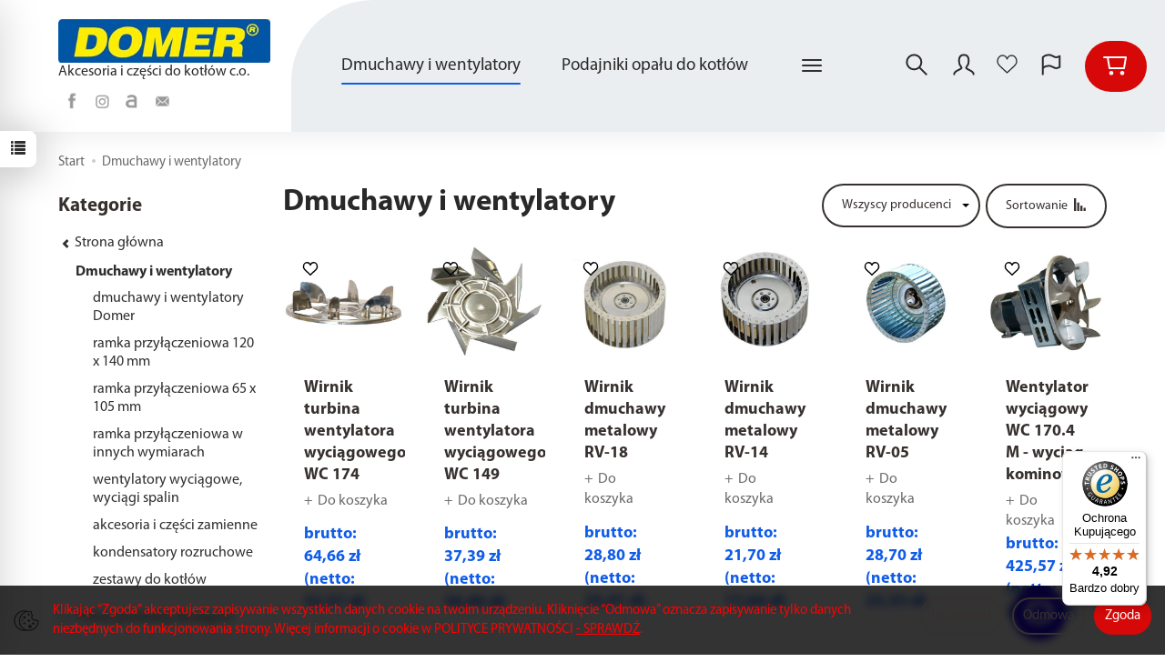

--- FILE ---
content_type: text/html; charset=utf-8
request_url: https://www.domer.pl/category/dmuchawy-i-wentylatory
body_size: 47852
content:
<!DOCTYPE html>
<html lang="pl">
   <head>
      <meta name="viewport" content="width=device-width, initial-scale=1.0" />
      
      
      

      
      
      
       
      
      
      
      
      
      
      
      

      
      
      
      
      
      

      <meta http-equiv="Content-Type" content="text/html; charset=utf-8" />

<meta name="description" content="W skład naszego asortymentu wchodzą wentylatory i dmuchawy do kotłów i innych urządzeń grzewczych a także urządzeń przemysłowych. Wiele wersji dostępnych produktów - sprawdź dostępne warianty!" />
<title>Dmuchawy i wentylatory do pieca co, podajników opału: ślimakowych, tłokowych - Domer</title>
<link rel="next" href="https://www.domer.pl/category/dmuchawy-i-wentylatory/2" /><link rel="canonical" href="https://www.domer.pl/category/dmuchawy-i-wentylatory" />
      <link rel="preload" href="/bootstrap/fonts/glyphicons-halflings-regular.woff" as="font" crossorigin="anonymous">
      <link href="/bootstrap/css/bootstrap.min.css?v320" rel="preload" as="style">
      <link href="/bootstrap/css/bootstrap.min.css?v320" rel="stylesheet" type="text/css">
      <link href="/cache/css/e7cdcce95c00f9ffe5707c6d1136b995.css?lm=1767341805" rel="preload" as="style" />
<link href="/cache/css/e7cdcce95c00f9ffe5707c6d1136b995.css?lm=1767341805" rel="stylesheet" type="text/css" />
      
      <link rel="shortcut icon" type="image/x-icon" href="/favicon.ico" />
      
<!-- font_family -->

    
    <style>  
        @font-face {
            font-family: 'Myriad Pro';
            font-style: normal;
            font-weight: 400;
            src: local('Myriad Pro Regular'), url('/fonts/myriadpro/MYRIADPRO-REGULAR.woff') format('woff');
        }    

        @font-face {
            font-family: 'Myriad Pro';
            font-style: italic;
            font-weight: 400;
            src: local('Myriad Pro Italic'), url('/fonts/myriadpro/MYRIADPRO-ITALIC.woff') format('woff');
        }    

        @font-face {
            font-family: 'Myriad Pro';
            font-style: normal;
            font-weight: 600;
            src: local('Myriad Pro Semibold'), url('/fonts/myriadpro/MYRIADPRO-SEMIBOLD.woff') format('woff');
        }
            
        @font-face {
            font-family: 'Myriad Pro';
            font-style: italic;
            font-weight: 600;
            src: local('Myriad Pro Semibold Italic'), url('/fonts/myriadpro/MYRIADPRO-SEMIBOLDIT.woff') format('woff');
        }

        @font-face {
            font-family: 'Myriad Pro';
            font-style: normal;
            font-weight: 700;
            src: local('Myriad Pro Bold'), url('/fonts/myriadpro/MYRIADPRO-BOLD.woff') format('woff');
        }
        
        @font-face {
            font-family: 'Myriad Pro';
            font-style: italic;
            font-weight: 700;
            src: local('Myriad Pro Bold Italic'), url('/fonts/myriadpro/MYRIADPRO-BOLDIT.woff') format('woff');
        }
    </style>
    
                

<style>
    body 
    {
        font-family: "Myriad Pro", sans-serif;
    }
    #nav-menu>.navbar-nav>li>a,.homepage-carousel .swiper-slide .caption h3,.product .price,.caption .name,.title-group-hp h3, #product-navbar h1, .title h1, .title h2, .title h3, .card .nav>li>a,#newsletter .h5,footer .list-group h5, footer .list-group .h5,#vertical-categories .panel-title
    {
        font-family: "Myriad Pro", sans-serif;
    }
</style>



<!--[if IE 9]>
 <style type="text/css">
 select.form-control
 {
    padding-right: 0;
    background-image: none;
 }
 </style>
<![endif]-->


            <script type="text/javascript">
  window.dataLayer = window.dataLayer || [];
  function gtag(){dataLayer.push(arguments)};
</script>
  <script>
    
     gtag('consent', 'default', {
        'functionality_storage': 'granted',
        'personalization_storage': 'granted',
        'security_storage': 'granted',
        'analytics_storage': 'denied',      
        'ad_storage': 'denied',
        'ad_personalization': 'denied',
        'ad_user_data': 'denied',
        'wait_for_update': 500
    });
    
</script>
<script async src="https://www.googletagmanager.com/gtag/js?id=UA-5858879-1"></script>
<script>
  gtag('js', new Date());
  gtag('config', 'UA-5858879-1');
 </script>
  
  <script>
  
    gtag("event", "view_item_list", {
    currency: "PLN",
        items: [
            {
        item_id: "11327",
        item_name: "Wirnik turbina wentylatora wyciągowego WC 174",
        index: 0,
        item_brand: "DOMER",
        item_category: "Dmuchawy i wentylatory",
item_category2: "akcesoria i części zamienne",
                price: 64.66,
              // Google Ads
        id: "11327",
        google_business_vertical: "retail"
      },      {
        item_id: "11326",
        item_name: "Wirnik turbina wentylatora wyciągowego WC 149",
        index: 1,
        item_brand: "DOMER",
        item_category: "Dmuchawy i wentylatory",
item_category2: "akcesoria i części zamienne",
                price: 37.39,
              // Google Ads
        id: "11326",
        google_business_vertical: "retail"
      },      {
        item_id: "6445",
        item_name: "Wirnik dmuchawy metalowy RV-18",
        index: 2,
        item_brand: "EWMAR-NESS",
        item_category: "Dmuchawy i wentylatory",
item_category2: "akcesoria i części zamienne",
                price: 28.80,
              // Google Ads
        id: "6445",
        google_business_vertical: "retail"
      },      {
        item_id: "5174",
        item_name: "Wirnik dmuchawy metalowy RV-14 ",
        index: 3,
        item_brand: "EWMAR-NESS",
        item_category: "Dmuchawy i wentylatory",
item_category2: "akcesoria i części zamienne",
                price: 21.70,
              // Google Ads
        id: "5174",
        google_business_vertical: "retail"
      },      {
        item_id: "4091",
        item_name: "Wirnik dmuchawy metalowy RV-05",
        index: 4,
        item_brand: "EWMAR-NESS",
        item_category: "Dmuchawy i wentylatory",
item_category2: "akcesoria i części zamienne",
                price: 28.70,
              // Google Ads
        id: "4091",
        google_business_vertical: "retail"
      },      {
        item_id: "9696",
        item_name: "Wentylator wyciągowy WC 170.4 M - wyciąg kominowy",
        index: 5,
        item_brand: "DOMER",
        item_category: "Dmuchawy i wentylatory",
item_category2: "dmuchawy i wentylatory Domer",
item_category3: "wentylatory wyciągowe",
                price: 425.57,
              // Google Ads
        id: "9696",
        google_business_vertical: "retail"
      },      {
        item_id: "9694",
        item_name: "Wentylator wyciągowy WC 170.2 M - wyciąg kominowy",
        index: 6,
        item_brand: "DOMER",
        item_category: "Dmuchawy i wentylatory",
item_category2: "dmuchawy i wentylatory Domer",
item_category3: "wentylatory wyciągowe",
                price: 433.89,
              // Google Ads
        id: "9694",
        google_business_vertical: "retail"
      },      {
        item_id: "9693",
        item_name: "Wentylator wyciągowy WC 149.2 M - wyciąg kominowy",
        index: 7,
        item_brand: "DOMER",
        item_category: "Dmuchawy i wentylatory",
item_category2: "dmuchawy i wentylatory Domer",
item_category3: "wentylatory wyciągowe",
                price: 418.45,
              // Google Ads
        id: "9693",
        google_business_vertical: "retail"
      },      {
        item_id: "9761",
        item_name: "Wentylator wyciągowy WC 149.1 M - wyciąg kominowy",
        index: 8,
        item_brand: "DOMER",
        item_category: "Dmuchawy i wentylatory",
item_category2: "dmuchawy i wentylatory Domer",
item_category3: "wentylatory wyciągowe",
                price: 359.78,
              // Google Ads
        id: "9761",
        google_business_vertical: "retail"
      },      {
        item_id: "7322",
        item_name: "Wentylator wyciągowy spalin - średnica przyłączy 160 mm - wyciąg kominowy",
        index: 9,
        item_brand: "ARDEO",
        item_category: "Dmuchawy i wentylatory",
item_category2: "wentylatory wyciągowe, wyciągi spalin",
                price: 1065.98,
              // Google Ads
        id: "7322",
        google_business_vertical: "retail"
      },      {
        item_id: "12132",
        item_name: "Wentylator wyciągowy G2E 152 / 0020-3030",
        index: 10,
        item_brand: "DOMER",
        item_category: "Dmuchawy i wentylatory",
item_category2: "dmuchawy i wentylatory Domer",
item_category3: "wentylatory wyciągowe",
                price: 331.69,
              // Google Ads
        id: "12132",
        google_business_vertical: "retail"
      },      {
        item_id: "12124",
        item_name: "Wentylator wyciągowy G2E 150 DO 9105",
        index: 11,
        item_brand: "DOMER",
        item_category: "Dmuchawy i wentylatory",
item_category2: "dmuchawy i wentylatory Domer",
item_category3: "wentylatory wyciągowe",
                price: 520.00,
              // Google Ads
        id: "12124",
        google_business_vertical: "retail"
      },      {
        item_id: "10333",
        item_name: "Wentylator promieniowy SEM -RF 4C 180/092 ",
        index: 12,
        item_brand: "DOMER",
        item_category: "Dmuchawy i wentylatory",
item_category2: "ramka przyłączeniowa w innych wymiarach",
                price: 768.59,
              // Google Ads
        id: "10333",
        google_business_vertical: "retail"
      },      {
        item_id: "10238",
        item_name: "Uszczelka pod dmuchawę WBS 3A  zewnątrz 150 x 140 mm, wewnątrz 100 x 90 mm",
        index: 13,
        item_brand: "DOMER",
        item_category: "Dmuchawy i wentylatory",
item_category2: "akcesoria i części zamienne",
                price: 4.40,
              // Google Ads
        id: "10238",
        google_business_vertical: "retail"
      },      {
        item_id: "4981",
        item_name: "Uszczelka pod dmuchawę RV-21 / H-102 zewnątrz 145 x 146 mm, wewnątrz 91 x 91 mm",
        index: 14,
        item_brand: "DOMER",
        item_category: "Dmuchawy i wentylatory",
item_category2: "akcesoria i części zamienne",
                price: 7.79,
              // Google Ads
        id: "4981",
        google_business_vertical: "retail"
      },      {
        item_id: "7940",
        item_name: "Uszczelka pod dmuchawę mały wlot zewnątrz 105 x 65 mm gumowa",
        index: 15,
        item_brand: "DOMER",
        item_category: "Dmuchawy i wentylatory",
item_category2: "akcesoria i części zamienne",
                price: 3.60,
              // Google Ads
        id: "7940",
        google_business_vertical: "retail"
      },      {
        item_id: "6295",
        item_name: "Uszczelka pod dmuchawę K-117 / RV-25 zewnątrz 120 x 130 mm, wewnątrz 94 x 90 mm",
        index: 16,
        item_brand: "DOMER",
        item_category: "Dmuchawy i wentylatory",
item_category2: "akcesoria i części zamienne",
                price: 7.37,
              // Google Ads
        id: "6295",
        google_business_vertical: "retail"
      },      {
        item_id: "10141",
        item_name: "Uszczelka pod dmuchawę duży wlot zewnątrz 145 x 100 mm, wewnątrz 110 x 65 mm gumowa",
        index: 17,
        item_brand: "DOMER",
        item_category: "Dmuchawy i wentylatory",
item_category2: "akcesoria i części zamienne",
                price: 7.61,
              // Google Ads
        id: "10141",
        google_business_vertical: "retail"
      },      {
        item_id: "7956",
        item_name: "Sterownik do kotła zasypowego PROTON i dmuchawa RV-14R zestaw do pieca",
        index: 18,
        item_brand: "PROND",
        item_category: "Sterowniki i regulatory",
item_category2: "zestawy do kotłów - sterowanie",
                price: 339.25,
              // Google Ads
        id: "7956",
        google_business_vertical: "retail"
      },      {
        item_id: "7405",
        item_name: "Sterownik do kotła zasypowego PROTON i dmuchawa DM 120 zestaw do pieca",
        index: 19,
        item_brand: "DOMER",
        item_category: "Sterowniki i regulatory",
item_category2: "zestawy do kotłów - sterowanie",
                price: 415.83,
              // Google Ads
        id: "7405",
        google_business_vertical: "retail"
      },      {
        item_id: "8716",
        item_name: "Sterownik do kotła zasypowego ART PDW i dmuchawa DM 120 zestaw do pieca",
        index: 20,
        item_brand: "DOMER",
        item_category: "Sterowniki i regulatory",
item_category2: "zestawy do kotłów - sterowanie",
                price: 373.56,
              // Google Ads
        id: "8716",
        google_business_vertical: "retail"
      },      {
        item_id: "11290",
        item_name: "Silnik elektryczny do dmuchawy DM 02 typ GM3BR01080",
        index: 21,
        item_brand: "DOMER",
        item_category: "Dmuchawy i wentylatory",
item_category2: "akcesoria i części zamienne",
                price: 50.60,
              // Google Ads
        id: "11290",
        google_business_vertical: "retail"
      },      {
        item_id: "9526",
        item_name: "Rozgałęźnik napięcia na 3 dmuchawy pompy urządzenia elektryczne",
        index: 22,
        item_brand: "DOMER",
        item_category: "Dmuchawy i wentylatory",
item_category2: "akcesoria i części zamienne",
                price: 44.98,
              // Google Ads
        id: "9526",
        google_business_vertical: "retail"
      },      {
        item_id: "9525",
        item_name: "Rozgałęźnik napięcia na 2 dmuchawy pompy urządzenia elektryczne",
        index: 23,
        item_brand: "DOMER",
        item_category: "Dmuchawy i wentylatory",
item_category2: "akcesoria i części zamienne",
                price: 45.41,
              // Google Ads
        id: "9525",
        google_business_vertical: "retail"
      },      {
        item_id: "6576",
        item_name: "Regulator ciągu przepustnica powietrza TR-6A wymiar 70 x 45 x 70 mm - pod dmuchawę",
        index: 24,
        item_brand: "DOMER",
        item_category: "Dmuchawy i wentylatory",
item_category2: "akcesoria i części zamienne",
                price: 26.00,
              // Google Ads
        id: "6576",
        google_business_vertical: "retail"
      },      {
        item_id: "3906",
        item_name: "Regulator ciągu przepustnica powietrza TR-6 wymiar 110 x 85 x 90 mm - pod dmuchawę",
        index: 25,
        item_brand: "DOMER",
        item_category: "Dmuchawy i wentylatory",
item_category2: "akcesoria i części zamienne",
                price: 32.57,
              // Google Ads
        id: "3906",
        google_business_vertical: "retail"
      },      {
        item_id: "12131",
        item_name: "Regulator ciągu przepustnica 70 x 45 x 70 TR-6A zestaw uszczelki i wkręty",
        index: 26,
        item_brand: "DOMER",
        item_category: "Dmuchawy i wentylatory",
item_category2: "akcesoria i części zamienne",
                price: 37.72,
              // Google Ads
        id: "12131",
        google_business_vertical: "retail"
      },      {
        item_id: "12129",
        item_name: "Regulator ciągu przepustnica 110 x 85 x 90 TR-6 zestaw uszczelki i wkręty",
        index: 27,
        item_brand: "DOMER",
        item_category: "Dmuchawy i wentylatory",
item_category2: "akcesoria i części zamienne",
                price: 49.02,
              // Google Ads
        id: "12129",
        google_business_vertical: "retail"
      },      {
        item_id: "4265",
        item_name: "Ramka pod dmuchawę 140 x 120 mm - otwór 90 x 70 mm",
        index: 28,
        item_brand: "DOMER",
        item_category: "Dmuchawy i wentylatory",
item_category2: "akcesoria i części zamienne",
                price: 6.92,
              // Google Ads
        id: "4265",
        google_business_vertical: "retail"
      },      {
        item_id: "7155",
        item_name: "Ramka pod dmuchawę 105 x 65 mm - otwór 65 x 45 mm",
        index: 29,
        item_brand: "DOMER",
        item_category: "Dmuchawy i wentylatory",
item_category2: "akcesoria i części zamienne",
                price: 1.50,
              // Google Ads
        id: "7155",
        google_business_vertical: "retail"
      },      {
        item_id: "11283",
        item_name: "Puszka plastikowa do dmuchawy",
        index: 30,
        item_brand: "DOMER",
        item_category: "Dmuchawy i wentylatory",
item_category2: "akcesoria i części zamienne",
                price: 10.00,
              // Google Ads
        id: "11283",
        google_business_vertical: "retail"
      },      {
        item_id: "9376",
        item_name: "Przesłona wlotu do dmuchawy DM 80, 85 typ X ocynk",
        index: 31,
        item_brand: "DOMER",
        item_category: "Dmuchawy i wentylatory",
item_category2: "akcesoria i części zamienne",
                price: 17.50,
              // Google Ads
        id: "9376",
        google_business_vertical: "retail"
      },      {
        item_id: "9377",
        item_name: "Przesłona wlotu do dmuchawy DM 80, 85 typ X czarna",
        index: 32,
        item_brand: "DOMER",
        item_category: "Dmuchawy i wentylatory",
item_category2: "akcesoria i części zamienne",
                price: 17.60,
              // Google Ads
        id: "9377",
        google_business_vertical: "retail"
      },      {
        item_id: "10325",
        item_name: "Przesłona płaska wlotu DM 80, 85, 120, 125 okrągła ocynkowana",
        index: 33,
        item_brand: "DOMER",
        item_category: "Dmuchawy i wentylatory",
item_category2: "akcesoria i części zamienne",
                price: 11.07,
              // Google Ads
        id: "10325",
        google_business_vertical: "retail"
      },      {
        item_id: "11367",
        item_name: "Przesłona płaska wlotu DM 80, 85, 120, 125 okrągła czarna",
        index: 34,
        item_brand: "DOMER",
        item_category: "Dmuchawy i wentylatory",
item_category2: "akcesoria i części zamienne",
                price: 18.40,
              // Google Ads
        id: "11367",
        google_business_vertical: "retail"
      },      {
        item_id: "2026",
        item_name: "Kondensator rozruchowy do silnika podajnika pojemność 35 uF",
        index: 35,
        item_brand: "DOMER",
        item_category: "Akcesoria do kotłów",
item_category2: "przewody zasilające, wtyczki, gniazda, bezpieczniki",
                price: 32.60,
              // Google Ads
        id: "2026",
        google_business_vertical: "retail"
      },      {
        item_id: "2025",
        item_name: "Kondensator rozruchowy do silnika podajnika pojemność 30 uF",
        index: 36,
        item_brand: "DOMER",
        item_category: "Akcesoria do kotłów",
item_category2: "przewody zasilające, wtyczki, gniazda, bezpieczniki",
                price: 29.15,
              // Google Ads
        id: "2025",
        google_business_vertical: "retail"
      },      {
        item_id: "6448",
        item_name: "Kondensator rozruchowy do silnika podajnika pojemność 25 uF",
        index: 37,
        item_brand: "DOMER",
        item_category: "Akcesoria do kotłów",
item_category2: "przewody zasilające, wtyczki, gniazda, bezpieczniki",
                price: 27.43,
              // Google Ads
        id: "6448",
        google_business_vertical: "retail"
      },      {
        item_id: "2023",
        item_name: "Kondensator rozruchowy do silnika podajnika pojemność 20 uF",
        index: 38,
        item_brand: "DOMER",
        item_category: "Akcesoria do kotłów",
item_category2: "przewody zasilające, wtyczki, gniazda, bezpieczniki",
                price: 26.81,
              // Google Ads
        id: "2023",
        google_business_vertical: "retail"
      },      {
        item_id: "5528",
        item_name: "Kondensator rozruchowy do silnika podajnika pojemność 16 uF",
        index: 39,
        item_brand: "DOMER",
        item_category: "Akcesoria do kotłów",
item_category2: "przewody zasilające, wtyczki, gniazda, bezpieczniki",
                price: 23.37,
              // Google Ads
        id: "5528",
        google_business_vertical: "retail"
      },      {
        item_id: "2024",
        item_name: "Kondensator rozruchowy do silnika podajnika pojemność 14 uF",
        index: 40,
        item_brand: "DOMER",
        item_category: "Akcesoria do kotłów",
item_category2: "przewody zasilające, wtyczki, gniazda, bezpieczniki",
                price: 23.37,
              // Google Ads
        id: "2024",
        google_business_vertical: "retail"
      },      {
        item_id: "5821",
        item_name: "Kondensator rozruchowy do silnika podajnika pojemność 12 uF",
        index: 41,
        item_brand: "DOMER",
        item_category: "Akcesoria do kotłów",
item_category2: "przewody zasilające, wtyczki, gniazda, bezpieczniki",
                price: 19.68,
              // Google Ads
        id: "5821",
        google_business_vertical: "retail"
      },      {
        item_id: "10316",
        item_name: "Kondensator rozruchowy do silnika podajnika pojemność 10 uF krótki",
        index: 42,
        item_brand: "COMAR",
        item_category: "Podajniki opału do kotłów",
item_category2: "części do podajników Domer",
item_category3: "kondensatory rozruchowe",
                price: 18.45,
              // Google Ads
        id: "10316",
        google_business_vertical: "retail"
      },      {
        item_id: "10317",
        item_name: "Kondensator rozruchowy do silnika podajnika dmuchawy pojemność 8 uF krótki",
        index: 43,
        item_brand: "COMAR",
        item_category: "Podajniki opału do kotłów",
item_category2: "części do podajników Domer",
item_category3: "kondensatory rozruchowe",
                price: 19.80,
              // Google Ads
        id: "10317",
        google_business_vertical: "retail"
      },      {
        item_id: "4814",
        item_name: "Kondensator rozruchowy do silnika podajnika dmuchawy pojemność 8 uF",
        index: 44,
        item_brand: "COMAR",
        item_category: "Akcesoria do kotłów",
item_category2: "przewody zasilające, wtyczki, gniazda, bezpieczniki",
                price: 18.45,
              // Google Ads
        id: "4814",
        google_business_vertical: "retail"
      },      {
        item_id: "5529",
        item_name: "Kondensator rozruchowy do silnika podajnika dmuchawy pojemność 6 uF",
        index: 45,
        item_brand: "COMAR",
        item_category: "Akcesoria do kotłów",
item_category2: "przewody zasilające, wtyczki, gniazda, bezpieczniki",
                price: 17.32,
              // Google Ads
        id: "5529",
        google_business_vertical: "retail"
      },      {
        item_id: "5527",
        item_name: "Kondensator rozruchowy do silnika podajnika dmuchawy pojemność 10 uF",
        index: 46,
        item_brand: "COMAR",
        item_category: "Akcesoria do kotłów",
item_category2: "przewody zasilające, wtyczki, gniazda, bezpieczniki",
                price: 18.70,
              // Google Ads
        id: "5527",
        google_business_vertical: "retail"
      },      {
        item_id: "5732",
        item_name: "Kondensator rozruchowy do silnika dmuchawy pojemność 5 uF",
        index: 47,
        item_brand: "COMAR",
        item_category: "Akcesoria do kotłów",
item_category2: "przewody zasilające, wtyczki, gniazda, bezpieczniki",
                price: 17.22,
              // Google Ads
        id: "5732",
        google_business_vertical: "retail"
      }    ]
  });
  </script>

 
      <script type="application/ld+json">
{
	"@context": "http://schema.org",
	"@type": "Store",
	"address": {
		"@type": "PostalAddress",
		"addressLocality": "Pleszew",
		"streetAddress": "Sienkiewicza 45 A",
		"postalCode": "63-300",
		"addressRegion": "wielkopolskie"
	},
	"name": "DOMER SIERECKI Spółka Jawna",
        "openingHours": "Mo-Fr 08:00-17:00",
	"email": "zamowienia@domer.pl",
	"telephone": "627420606",
	"vatID": "6080107676",
	"image": "https://www.domer.pl/images/frontend/theme/domer24cosmo/_editor/prod/8e2f1681801c14a4906dbe920399cc79.jpg"
}
</script><!-- Google Tag Manager -->
<script>(function(w,d,s,l,i){w[l]=w[l]||[];w[l].push({'gtm.start':
new Date().getTime(),event:'gtm.js'});var f=d.getElementsByTagName(s)[0],
j=d.createElement(s),dl=l!='dataLayer'?'&l='+l:'';j.async=true;j.src=
'https://www.googletagmanager.com/gtm.js?id='+i+dl;f.parentNode.insertBefore(j,f);
})(window,document,'script','dataLayer','GTM-T6GW3G5');</script>
<!-- End Google Tag Manager -->


<meta property="og:type" content="website" /><meta property="og:title" content="Dmuchawy i wentylatory" /><meta property="og:description" content="Prezentowane w tej kategorii urządzenia są na szeroką skalę wykorzystywane w wielu dziedzinach przemysłu, w szczególności w technologii grzewczej. Oferowane wentylatory do pieca są odpowiedzialne za r" /><meta property="og:url" content="https://www.domer.pl/category/dmuchawy-i-wentylatory" /><meta property="og:image" content="https://www.domer.pl/media/categories/thumbnail/big_299.jpg?lm=1737837315" /><meta property="og:updated_time" content="1768554150" /> <script type="application/ld+json">
{
    "@context": "https://schema.org",
    "@graph": [
        {
            "@type": "Organization",
            "@id": "https://www.domer.pl/#organization",
            "name": "DOMER SIERECKI Spółka Jawna",
            "description": "W ofercie firmy Domer - partnera pleszewskich firm produkujących kotły C.O. - znajdziesz bogaty wybór części, akcesoriów, sterowników, regulatorów czy podajników do kotłów i pieców. Naszą siłą jest kompleksowość - sprawdź sam!",
            "url": "https://www.domer.pl",
            "sameAs": [
                "https://www.facebook.com/DOMER-Cze%C5%9Bci-i-akcesoria-do-kot%C5%82%C3%B3w-CO-100205328092275",
                "https://www.instagram.com/domerpleszew/",
                "https://allegro.pl/uzytkownik/www_domer_pl"
            ],
            "email": "zamowienia@domer.pl",
            "contactPoint": {
                "@type": "ContactPoint",
                "telephone": "+48 62 742 06 06 ",
                "contactType": "customer support",
                "areaServed": [
                    "AT",
                    "BE",
                    "BG",
                    "HR",
                    "CY",
                    "CZ",
                    "DK",
                    "EE",
                    "FI",
                    "FR",
                    "GR",
                    "ES",
                    "NL",
                    "IE",
                    "XI",
                    "LT",
                    "LU",
                    "LV",
                    "MT",
                    "MC",
                    "DE",
                    "PL",
                    "PT",
                    "RO",
                    "SK",
                    "SI",
                    "SE",
                    "HU",
                    "IT"
                ],
                "availableLanguage": [
                    "Polish",
                    "English",
                    "Czech",
                    "German",
                    "Slovak",
                    "Ukrainian"
                ]
            },
            "address": {
                "@type": "PostalAddress",
                "streetAddress": "Sienkiewicza 45 A",
                "addressLocality": "Pleszew",
                "postalCode": "63-300",
                "addressCountry": "PL"
            },
            "logo": {
                "@type": "ImageObject",
                "url": "https://www.domer.pl/images/frontend/theme/domer24cosmo/_editor/prod/8e2f1681801c14a4906dbe920399cc79.jpg",
                "width": 336,
                "height": 69
            }
        },
        {
            "@type": "WebSite",
            "@id": "https://www.domer.pl/#website",
            "url": "https://www.domer.pl",
            "name": "DOMER SIERECKI Spółka Jawna",
            "publisher": {
                "@id": "https://www.domer.pl/#organization"
            }
        },
        {
            "@type": "WebPage",
            "@id": "https://www.domer.pl/category/dmuchawy-i-wentylatory/#webpage",
            "name": "Dmuchawy i wentylatory do pieca co, podajników opału: ślimakowych, tłokowych",
            "url": "https://www.domer.pl/category/dmuchawy-i-wentylatory",
            "inLanguage": "pl",
            "isPartOf": {
                "@id": "https://www.domer.pl/#website"
            },
            "publisher": {
                "@id": "https://www.domer.pl/#organization"
            },
            "description": "W skład naszego asortymentu wchodzą wentylatory i dmuchawy do kotłów i innych urządzeń grzewczych a także urządzeń przemysłowych. Wiele wersji dostępnych produktów - sprawdź dostępne warianty!"
        },
        {
            "@type": "BreadcrumbList",
            "@id": "https://www.domer.pl/category/dmuchawy-i-wentylatory/#breadcrumb",
            "itemListElement": [
                {
                    "@type": "ListItem",
                    "position": 1,
                    "name": "Strona główna",
                    "item": "https://www.domer.pl"
                },
                {
                    "@type": "ListItem",
                    "position": 2,
                    "name": "Dmuchawy i wentylatory",
                    "item": "https://www.domer.pl/category/dmuchawy-i-wentylatory"
                }
            ]
        },
        {
            "@type": "ItemList",
            "@id": "https://www.domer.pl/category/dmuchawy-i-wentylatory/#itemlist",
            "itemListElement": [
                {
                    "@type": "ListItem",
                    "position": 1,
                    "item": {
                        "@type": "Product",
                        "@id": "https://www.domer.pl/wirnik-turbina-wentylatora-wyciagowego-wc-174.html#product",
                        "name": "Wirnik turbina wentylatora wyciągowego WC 174",
                        "url": "https://www.domer.pl/wirnik-turbina-wentylatora-wyciagowego-wc-174.html",
                        "image": [
                            "https://www.domer.pl/media/products/dd11df18d89a0ec60fa33b5c8c5a4dcc/images/thumbnail/small_wirnik-wentylatora-wyciagowego-domer-wc-170-blacha-nierdzewna-1.jpg?lm=1737726473"
                        ],
                        "sku": "11327",
                        "offers": {
                            "@type": "Offer",
                            "priceCurrency": "PLN",
                            "name": "Wirnik turbina wentylatora wyciągowego WC 174",
                            "price": 64.66,
                            "url": "https://www.domer.pl/wirnik-turbina-wentylatora-wyciagowego-wc-174.html",
                            "priceValidUntil": "2026-01-30",
                            "sku": "11327",
                            "availability": "https://schema.org/OutOfStock",
                            "seller": {
                                "@id": "https://www.domer.pl/#organization"
                            },
                            "gtin13": "5902429307492"
                        },
                        "description": "Wirnik do wentylatora wyciągowego serii WC 170. Wykonany z blachy kwasoodpornej.",
                        "category": "akcesoria i części zamienne",
                        "brand": {
                            "@type": "Brand",
                            "name": "DOMER"
                        },
                        "gtin13": "5902429307492"
                    }
                },
                {
                    "@type": "ListItem",
                    "position": 2,
                    "item": {
                        "@type": "Product",
                        "@id": "https://www.domer.pl/wirnik-turbina-wentylatora-wyciagowego-wc-149.html#product",
                        "name": "Wirnik turbina wentylatora wyciągowego WC 149",
                        "url": "https://www.domer.pl/wirnik-turbina-wentylatora-wyciagowego-wc-149.html",
                        "image": [
                            "https://www.domer.pl/media/products/62685af4f6547cd487ce24e77f7acab3/images/thumbnail/small_wirnik-wentylatora-wyciagowego-domer-wc-149-blacha-nierdzewna.jpg?lm=1737726473"
                        ],
                        "sku": "11326",
                        "offers": {
                            "@type": "Offer",
                            "priceCurrency": "PLN",
                            "name": "Wirnik turbina wentylatora wyciągowego WC 149",
                            "price": 37.39,
                            "url": "https://www.domer.pl/wirnik-turbina-wentylatora-wyciagowego-wc-149.html",
                            "priceValidUntil": "2026-01-30",
                            "sku": "11326",
                            "availability": "https://schema.org/OutOfStock",
                            "seller": {
                                "@id": "https://www.domer.pl/#organization"
                            },
                            "gtin13": "5902429307485"
                        },
                        "description": "Wirnik do wentylatora wyciągowego serii WC 149. Wykonany z blachy kwasoodpornej.",
                        "category": "akcesoria i części zamienne",
                        "brand": {
                            "@type": "Brand",
                            "name": "DOMER"
                        },
                        "gtin13": "5902429307485"
                    }
                },
                {
                    "@type": "ListItem",
                    "position": 3,
                    "item": {
                        "@type": "Product",
                        "@id": "https://www.domer.pl/wirnik-dmuchawy-metalowy-rv-18.html#product",
                        "name": "Wirnik dmuchawy metalowy RV-18",
                        "url": "https://www.domer.pl/wirnik-dmuchawy-metalowy-rv-18.html",
                        "image": [
                            "https://www.domer.pl/media/products/273cde0a9be5f4f9f02dcae64d3c8ca4/images/thumbnail/small_Wirnik-dmuchawy-metalowy-RV-18-01.jpg?lm=1737726473"
                        ],
                        "sku": "6445",
                        "offers": {
                            "@type": "Offer",
                            "priceCurrency": "PLN",
                            "name": "Wirnik dmuchawy metalowy RV-18",
                            "price": 28.8,
                            "url": "https://www.domer.pl/wirnik-dmuchawy-metalowy-rv-18.html",
                            "priceValidUntil": "2026-01-30",
                            "sku": "6445",
                            "availability": "https://schema.org/OutOfStock",
                            "seller": {
                                "@id": "https://www.domer.pl/#organization"
                            },
                            "gtin13": "2001230064457"
                        },
                        "description": "Uniwersalny, oryginalny wirnik do dmuchaw RV-18. Wirnik jest aluminiowy i pasuje do dmuchaw typu RV-18.",
                        "category": "akcesoria i części zamienne",
                        "brand": {
                            "@type": "Brand",
                            "name": "EWMAR-NESS"
                        },
                        "gtin13": "2001230064457"
                    }
                },
                {
                    "@type": "ListItem",
                    "position": 4,
                    "item": {
                        "@type": "Product",
                        "@id": "https://www.domer.pl/wirnik-dmuchawy-metalowy-rv-14.html#product",
                        "name": "Wirnik dmuchawy metalowy RV-14 ",
                        "url": "https://www.domer.pl/wirnik-dmuchawy-metalowy-rv-14.html",
                        "image": [
                            "https://www.domer.pl/media/products/5174/images/thumbnail/small_Wirnik-dmuchawy-metalowy-RV-14-01.jpg?lm=1737726473"
                        ],
                        "sku": "5174",
                        "offers": {
                            "@type": "Offer",
                            "priceCurrency": "PLN",
                            "name": "Wirnik dmuchawy metalowy RV-14 ",
                            "price": 21.7,
                            "url": "https://www.domer.pl/wirnik-dmuchawy-metalowy-rv-14.html",
                            "priceValidUntil": "2026-01-30",
                            "sku": "5174",
                            "availability": "https://schema.org/OutOfStock",
                            "seller": {
                                "@id": "https://www.domer.pl/#organization"
                            },
                            "gtin13": "2001230051747"
                        },
                        "description": "Uniwersalny, oryginalny wirnik do dmuchaw RV-14. Wirnik jest aluminiowy i pasuje do dmuchaw typu RV-14.",
                        "category": "akcesoria i części zamienne",
                        "brand": {
                            "@type": "Brand",
                            "name": "EWMAR-NESS"
                        },
                        "gtin13": "2001230051747"
                    }
                },
                {
                    "@type": "ListItem",
                    "position": 5,
                    "item": {
                        "@type": "Product",
                        "@id": "https://www.domer.pl/wirnik-dmuchawy-metalowy-rv-05.html#product",
                        "name": "Wirnik dmuchawy metalowy RV-05",
                        "url": "https://www.domer.pl/wirnik-dmuchawy-metalowy-rv-05.html",
                        "image": [
                            "https://www.domer.pl/media/products/4091/images/thumbnail/small_Wirnik-dmuchawy-metalowy-RV-05.jpg?lm=1737726473"
                        ],
                        "sku": "4091",
                        "offers": {
                            "@type": "Offer",
                            "priceCurrency": "PLN",
                            "name": "Wirnik dmuchawy metalowy RV-05",
                            "price": 28.7,
                            "url": "https://www.domer.pl/wirnik-dmuchawy-metalowy-rv-05.html",
                            "priceValidUntil": "2026-01-30",
                            "sku": "4091",
                            "availability": "https://schema.org/OutOfStock",
                            "seller": {
                                "@id": "https://www.domer.pl/#organization"
                            },
                            "gtin13": "2001230040918"
                        },
                        "description": "Uniwersalny, oryginalny wirnik do dmuchaw RV-05.",
                        "category": "akcesoria i części zamienne",
                        "brand": {
                            "@type": "Brand",
                            "name": "EWMAR-NESS"
                        },
                        "gtin13": "2001230040918"
                    }
                },
                {
                    "@type": "ListItem",
                    "position": 6,
                    "item": {
                        "@type": "Product",
                        "@id": "https://www.domer.pl/wentylator-wyciagowy-wc-170-4-m-wyciag-kominowy.html#product",
                        "name": "Wentylator wyciągowy WC 170.4 M - wyciąg kominowy",
                        "url": "https://www.domer.pl/wentylator-wyciagowy-wc-170-4-m-wyciag-kominowy.html",
                        "image": [
                            "https://www.domer.pl/media/products/6e6f813ab8b83d3171ec9b92442cff05/images/thumbnail/small_01.jpg?lm=1737728927"
                        ],
                        "sku": "9696",
                        "offers": {
                            "@type": "Offer",
                            "priceCurrency": "PLN",
                            "name": "Wentylator wyciągowy WC 170.4 M - wyciąg kominowy",
                            "price": 425.57,
                            "url": "https://www.domer.pl/wentylator-wyciagowy-wc-170-4-m-wyciag-kominowy.html",
                            "priceValidUntil": "2026-01-30",
                            "sku": "9696",
                            "availability": "https://schema.org/InStock",
                            "seller": {
                                "@id": "https://www.domer.pl/#organization"
                            },
                            "gtin13": "5902429300585"
                        },
                        "description": "Wentylator wyciągowy przeznaczony do wyciągania spalin z kotła lub innych urządzeń Model WC 170. 4 Cechy szczególne: produkt polski doskonała jakość bezpośrednio od producenta wysoka wydajność silnik niemieckiej firmy Ziehl-Abegg PARAMETRY TECHNICZNE Wydajność max: 450 m3/h Temperatura spalin: do 350 OC Kondensator: 1,5 uF / 450 V Zasilanie: 230 V / 50 Hz Moc pobierana: 80 W Liczba prędkości: 1 Rodzaj pracy: ciągły Średnica wirnika: 170 mm Temperatura otoczenia: od 0 do 45 OC Prędkość obrotowa: 2730 obr.",
                        "category": "wentylatory wyciągowe",
                        "brand": {
                            "@type": "Brand",
                            "name": "DOMER"
                        },
                        "gtin13": "5902429300585"
                    }
                },
                {
                    "@type": "ListItem",
                    "position": 7,
                    "item": {
                        "@type": "Product",
                        "@id": "https://www.domer.pl/wentylator-wyciagowy-wc-170-2-m-wyciag-kominowy.html#product",
                        "name": "Wentylator wyciągowy WC 170.2 M - wyciąg kominowy",
                        "url": "https://www.domer.pl/wentylator-wyciagowy-wc-170-2-m-wyciag-kominowy.html",
                        "image": [
                            "https://www.domer.pl/media/products/1e9db4f349ca166fdf8521ca45b7edf0/images/thumbnail/small_Wentylator-wyciagowy-WC-170-2-M-wyciag-kominowy-01.jpg?lm=1737728927"
                        ],
                        "sku": "9694",
                        "offers": {
                            "@type": "Offer",
                            "priceCurrency": "PLN",
                            "name": "Wentylator wyciągowy WC 170.2 M - wyciąg kominowy",
                            "price": 433.89,
                            "url": "https://www.domer.pl/wentylator-wyciagowy-wc-170-2-m-wyciag-kominowy.html",
                            "priceValidUntil": "2026-01-30",
                            "sku": "9694",
                            "availability": "https://schema.org/InStock",
                            "seller": {
                                "@id": "https://www.domer.pl/#organization"
                            },
                            "gtin13": "5902429300561"
                        },
                        "description": "Dane techniczne",
                        "category": "wentylatory wyciągowe",
                        "brand": {
                            "@type": "Brand",
                            "name": "DOMER"
                        },
                        "gtin13": "5902429300561"
                    }
                },
                {
                    "@type": "ListItem",
                    "position": 8,
                    "item": {
                        "@type": "Product",
                        "@id": "https://www.domer.pl/wentylator-wyciagowy-wc-149-2-m-wyciag-kominowy.html#product",
                        "name": "Wentylator wyciągowy WC 149.2 M - wyciąg kominowy",
                        "url": "https://www.domer.pl/wentylator-wyciagowy-wc-149-2-m-wyciag-kominowy.html",
                        "image": [
                            "https://www.domer.pl/media/products/6c252010f5391d7a438ba7dc3f00c733/images/thumbnail/small_wentylator-wyciagowy-wyciag-kominowy-wc-149-2-m-domer-pleszew-00.jpg?lm=1737728927"
                        ],
                        "sku": "9693",
                        "offers": {
                            "@type": "Offer",
                            "priceCurrency": "PLN",
                            "name": "Wentylator wyciągowy WC 149.2 M - wyciąg kominowy",
                            "price": 418.45,
                            "url": "https://www.domer.pl/wentylator-wyciagowy-wc-149-2-m-wyciag-kominowy.html",
                            "priceValidUntil": "2026-01-30",
                            "sku": "9693",
                            "availability": "https://schema.org/InStock",
                            "seller": {
                                "@id": "https://www.domer.pl/#organization"
                            },
                            "gtin13": "5902429300554"
                        },
                        "description": "Wentylator wyciągowy przeznaczony do wyciągania spalin z kotła lub innych urządzeń Model WC 149. 2 M Cechy szczególne: produkt polski doskonała jakość bezpośrednio od producenta wysoka wydajność PARAMETRY TECHNICZNE Wydajność max: 310 m3/h Temperatura spalin: do 350 stopni C Kondensator: 1,5 uF / 450 V Zasilanie: 230 V / 50 Hz Moc pobierana: 48 W Liczba prędkości: 1 Rodzaj pracy: ciągły Średnica wirnika: 149 mm Temperatura otoczenia: od 0 do 45 stopni C Prędkość obrotowa: 2730 obr.",
                        "category": "wentylatory wyciągowe",
                        "brand": {
                            "@type": "Brand",
                            "name": "DOMER"
                        },
                        "gtin13": "5902429300554"
                    }
                },
                {
                    "@type": "ListItem",
                    "position": 9,
                    "item": {
                        "@type": "Product",
                        "@id": "https://www.domer.pl/wentylator-wyciagowy-wc-149-1-m-wyciag-kominowy.html#product",
                        "name": "Wentylator wyciągowy WC 149.1 M - wyciąg kominowy",
                        "url": "https://www.domer.pl/wentylator-wyciagowy-wc-149-1-m-wyciag-kominowy.html",
                        "image": [
                            "https://www.domer.pl/media/products/4b5f3973f887129d328b64f02eeaa61d/images/thumbnail/small_Wentylator-wyciagowy-WC-149-1-M-wyciag-kominowy-01.jpg?lm=1737728927"
                        ],
                        "sku": "9761",
                        "offers": {
                            "@type": "Offer",
                            "priceCurrency": "PLN",
                            "name": "Wentylator wyciągowy WC 149.1 M - wyciąg kominowy",
                            "price": 359.78,
                            "url": "https://www.domer.pl/wentylator-wyciagowy-wc-149-1-m-wyciag-kominowy.html",
                            "priceValidUntil": "2026-01-30",
                            "sku": "9761",
                            "availability": "https://schema.org/OutOfStock",
                            "seller": {
                                "@id": "https://www.domer.pl/#organization"
                            },
                            "gtin13": "5902429300547"
                        },
                        "description": "Dane techniczne Zasilanie: 230V ~ 50HzTemp.",
                        "category": "wentylatory wyciągowe",
                        "brand": {
                            "@type": "Brand",
                            "name": "DOMER"
                        },
                        "gtin13": "5902429300547"
                    }
                },
                {
                    "@type": "ListItem",
                    "position": 10,
                    "item": {
                        "@type": "Product",
                        "@id": "https://www.domer.pl/wentylator-wyciagowy-spalin-srednica-przylaczy-160-mm-wyciag-kominowy.html#product",
                        "name": "Wentylator wyciągowy spalin - średnica przyłączy 160 mm - wyciąg kominowy",
                        "url": "https://www.domer.pl/wentylator-wyciagowy-spalin-srednica-przylaczy-160-mm-wyciag-kominowy.html",
                        "image": [
                            "https://www.domer.pl/media/products/96c58cee6f76db3f50791c92f8db4361/images/thumbnail/small_Wentylator-wyciagowy-spalin-srednica-przylaczy-160-mm-wyciag-kominowy-01.jpg?lm=1737728927"
                        ],
                        "sku": "7322",
                        "offers": {
                            "@type": "Offer",
                            "priceCurrency": "PLN",
                            "name": "Wentylator wyciągowy spalin - średnica przyłączy 160 mm - wyciąg kominowy",
                            "price": 1065.98,
                            "url": "https://www.domer.pl/wentylator-wyciagowy-spalin-srednica-przylaczy-160-mm-wyciag-kominowy.html",
                            "priceValidUntil": "2026-01-30",
                            "sku": "7322",
                            "availability": "https://schema.org/OutOfStock",
                            "seller": {
                                "@id": "https://www.domer.pl/#organization"
                            },
                            "gtin13": "2001230073220"
                        },
                        "description": "OPIS PRODUKTUWentylator wyciągowy spalin ma zastosowanie w kotłach na paliwo stałe w celu poprawy ciągu kominowego. Jest to szczególnie przydatne podczas rozpalania w kotle lub dosypywania opału ponieważ przeciwdziała on w wydostawaniu się dymu do pomieszczenia kotłowni.",
                        "category": "wentylatory wyciągowe, wyciągi spalin",
                        "brand": {
                            "@type": "Brand",
                            "name": "ARDEO"
                        },
                        "gtin13": "2001230073220"
                    }
                },
                {
                    "@type": "ListItem",
                    "position": 11,
                    "item": {
                        "@type": "Product",
                        "@id": "https://www.domer.pl/wentylator-wyciagowy-g2e-152-0020-3030.html#product",
                        "name": "Wentylator wyciągowy G2E 152 / 0020-3030",
                        "url": "https://www.domer.pl/wentylator-wyciagowy-g2e-152-0020-3030.html",
                        "image": [
                            "https://www.domer.pl/media/products/cb06c13e33ad2e2ac42069d7e82dec19/images/thumbnail/small_Wentylator-wyciagowy-G2E-152-0020-3030-z-obudowa-01.jpg?lm=1737736758"
                        ],
                        "sku": "12132",
                        "offers": {
                            "@type": "Offer",
                            "priceCurrency": "PLN",
                            "name": "Wentylator wyciągowy G2E 152 / 0020-3030",
                            "price": 331.69,
                            "url": "https://www.domer.pl/wentylator-wyciagowy-g2e-152-0020-3030.html",
                            "priceValidUntil": "2026-01-30",
                            "sku": "12132",
                            "availability": "https://schema.org/OutOfStock",
                            "seller": {
                                "@id": "https://www.domer.pl/#organization"
                            },
                            "gtin13": "5902429307560"
                        },
                        "description": "PARAMETRY TECHNICZNE WENTYLATORAZasilanie: 230V ~ 50HzTemp.",
                        "category": "wentylatory wyciągowe",
                        "brand": {
                            "@type": "Brand",
                            "name": "DOMER"
                        },
                        "gtin13": "5902429307560"
                    }
                },
                {
                    "@type": "ListItem",
                    "position": 12,
                    "item": {
                        "@type": "Product",
                        "@id": "https://www.domer.pl/wentylator-wyciagowy-g2e-150-do-9105.html#product",
                        "name": "Wentylator wyciągowy G2E 150 DO 9105",
                        "url": "https://www.domer.pl/wentylator-wyciagowy-g2e-150-do-9105.html",
                        "image": [
                            "https://www.domer.pl/media/products/0f6e5c8509c9d2209cccc6d56004e5b8/images/thumbnail/small_Wentylator-wyciagowy-G2E-150-DO-9105-z-obudowa-01.jpg?lm=1737736758"
                        ],
                        "sku": "12124",
                        "offers": {
                            "@type": "Offer",
                            "priceCurrency": "PLN",
                            "name": "Wentylator wyciągowy G2E 150 DO 9105",
                            "price": 520,
                            "url": "https://www.domer.pl/wentylator-wyciagowy-g2e-150-do-9105.html",
                            "priceValidUntil": "2026-01-30",
                            "sku": "12124",
                            "availability": "https://schema.org/OutOfStock",
                            "seller": {
                                "@id": "https://www.domer.pl/#organization"
                            },
                            "gtin13": "2001230121242"
                        },
                        "description": "OPIS PODSTAWOWY Wentylator wyciągowy spalin ma zastosowanie w kotłach na paliwo stałe w celu poprawy ciągu kominowego. Jest to szczególnie przydatne podczas rozpalania w kotle lub dosypywania opału ponieważ przeciwdziała on w wydostawaniu się dymu do pomieszczenia kotłowni.",
                        "category": "wentylatory wyciągowe",
                        "brand": {
                            "@type": "Brand",
                            "name": "DOMER"
                        },
                        "gtin13": "2001230121242"
                    }
                },
                {
                    "@type": "ListItem",
                    "position": 13,
                    "item": {
                        "@type": "Product",
                        "@id": "https://www.domer.pl/wentylator-promieniowy-sem-rf-4c-180-092.html#product",
                        "name": "Wentylator promieniowy SEM -RF 4C 180/092 ",
                        "url": "https://www.domer.pl/wentylator-promieniowy-sem-rf-4c-180-092.html",
                        "image": [
                            "https://www.domer.pl/media/products/165bca3a6f4474e9e9f4b5a4c732a18a/images/thumbnail/small_dmuchawa-pieca-kotla-nadmuch-duza-moc-sem-950m3-230v-01.jpg?lm=1737729567"
                        ],
                        "sku": "10333",
                        "offers": {
                            "@type": "Offer",
                            "priceCurrency": "PLN",
                            "name": "Wentylator promieniowy SEM -RF 4C 180/092 ",
                            "price": 768.59,
                            "url": "https://www.domer.pl/wentylator-promieniowy-sem-rf-4c-180-092.html",
                            "priceValidUntil": "2026-01-30",
                            "sku": "10333",
                            "availability": "https://schema.org/OutOfStock",
                            "seller": {
                                "@id": "https://www.domer.pl/#organization"
                            },
                            "gtin13": "2001230103330"
                        },
                        "description": "Opis produktu: Promieniowy wentylator niskociśnieniowy SEM-4C-180/092 o napędzie bezpośrednim, przeznaczony do wentylacji pomieszczeń o niskim stopniu zapylenia. Wirnik z łopatkami pochylonymi do przodu, zgrzewany z blachy stalowej ocynkowanej.",
                        "category": "ramka przyłączeniowa w innych wymiarach",
                        "gtin13": "2001230103330"
                    }
                },
                {
                    "@type": "ListItem",
                    "position": 14,
                    "item": {
                        "@type": "Product",
                        "@id": "https://www.domer.pl/uszczelka-pod-dmuchawe-wbs-3a-zewnatrz-150-x-140-mm-wewnatrz-100-x-90-mm.html#product",
                        "name": "Uszczelka pod dmuchawę WBS 3A  zewnątrz 150 x 140 mm, wewnątrz 100 x 90 mm",
                        "url": "https://www.domer.pl/uszczelka-pod-dmuchawe-wbs-3a-zewnatrz-150-x-140-mm-wewnatrz-100-x-90-mm.html",
                        "image": [
                            "https://www.domer.pl/media/products/71e28d3e6f08635fe9a0376ce72eb7a7/images/thumbnail/small_uszczelka-pod-dmuchawe-wbs-3a-zewnatrz-150-140-wewnatrz-100-90.jpg?lm=1737726472"
                        ],
                        "sku": "10238",
                        "offers": {
                            "@type": "Offer",
                            "priceCurrency": "PLN",
                            "name": "Uszczelka pod dmuchawę WBS 3A  zewnątrz 150 x 140 mm, wewnątrz 100 x 90 mm",
                            "price": 4.4,
                            "url": "https://www.domer.pl/uszczelka-pod-dmuchawe-wbs-3a-zewnatrz-150-x-140-mm-wewnatrz-100-x-90-mm.html",
                            "priceValidUntil": "2026-01-30",
                            "sku": "10238",
                            "availability": "https://schema.org/InStock",
                            "seller": {
                                "@id": "https://www.domer.pl/#organization"
                            },
                            "gtin13": "2001230102388"
                        },
                        "description": "Uszczelka pod dmuchawę do kotła każdego typu. Montowana pod kołnierz dmuchawy na łączeniu z kotłem lub podajnikiem.",
                        "category": "akcesoria i części zamienne",
                        "brand": {
                            "@type": "Brand",
                            "name": "DOMER"
                        },
                        "gtin13": "2001230102388"
                    }
                },
                {
                    "@type": "ListItem",
                    "position": 15,
                    "item": {
                        "@type": "Product",
                        "@id": "https://www.domer.pl/uszczelka-pod-dmuchawe-rv-21-h-102-zewnatrz-145-x-146-mm-wewnatrz-91-x-91-mm.html#product",
                        "name": "Uszczelka pod dmuchawę RV-21 / H-102 zewnątrz 145 x 146 mm, wewnątrz 91 x 91 mm",
                        "url": "https://www.domer.pl/uszczelka-pod-dmuchawe-rv-21-h-102-zewnatrz-145-x-146-mm-wewnatrz-91-x-91-mm.html",
                        "image": [
                            "https://www.domer.pl/media/products/4981/images/thumbnail/small_uszczelka-pod-dmuchawe-rv-21-h102-zewnatrz-145-146-wewnatrz-91-91.jpg?lm=1737726473"
                        ],
                        "sku": "4981",
                        "offers": {
                            "@type": "Offer",
                            "priceCurrency": "PLN",
                            "name": "Uszczelka pod dmuchawę RV-21 / H-102 zewnątrz 145 x 146 mm, wewnątrz 91 x 91 mm",
                            "price": 7.79,
                            "url": "https://www.domer.pl/uszczelka-pod-dmuchawe-rv-21-h-102-zewnatrz-145-x-146-mm-wewnatrz-91-x-91-mm.html",
                            "priceValidUntil": "2026-01-30",
                            "sku": "4981",
                            "availability": "https://schema.org/InStock",
                            "seller": {
                                "@id": "https://www.domer.pl/#organization"
                            },
                            "gtin13": "5902429310584"
                        },
                        "description": "Wymiary zewnętrzne: 140 x 140 mm Wymiary wewnętrzne: 105 x 104 mm",
                        "category": "akcesoria i części zamienne",
                        "brand": {
                            "@type": "Brand",
                            "name": "DOMER"
                        },
                        "gtin13": "5902429310584"
                    }
                },
                {
                    "@type": "ListItem",
                    "position": 16,
                    "item": {
                        "@type": "Product",
                        "@id": "https://www.domer.pl/uszczelka-pod-dmuchawe-maly-wlot-zewnatrz-105-x-65-mm-gumowa.html#product",
                        "name": "Uszczelka pod dmuchawę mały wlot zewnątrz 105 x 65 mm gumowa",
                        "url": "https://www.domer.pl/uszczelka-pod-dmuchawe-maly-wlot-zewnatrz-105-x-65-mm-gumowa.html",
                        "image": [
                            "https://www.domer.pl/media/products/411ba87d79db407188f16895c26059e4/images/thumbnail/small_uszczelka-pod-dmuchawe-maly-wlot-zewnatrz-105-65-gumowa.jpg?lm=1737726472"
                        ],
                        "sku": "7940",
                        "offers": {
                            "@type": "Offer",
                            "priceCurrency": "PLN",
                            "name": "Uszczelka pod dmuchawę mały wlot zewnątrz 105 x 65 mm gumowa",
                            "price": 3.6,
                            "url": "https://www.domer.pl/uszczelka-pod-dmuchawe-maly-wlot-zewnatrz-105-x-65-mm-gumowa.html",
                            "priceValidUntil": "2026-01-30",
                            "sku": "7940",
                            "availability": "https://schema.org/InStock",
                            "seller": {
                                "@id": "https://www.domer.pl/#organization"
                            },
                            "gtin13": "2001230079406"
                        },
                        "description": "Uszczelka pod dmuchawę do kotła każdego typu. Montowana pod kołnierz dmuchawy na łączeniu z kotłem lub podajnikiem.",
                        "category": "akcesoria i części zamienne",
                        "brand": {
                            "@type": "Brand",
                            "name": "DOMER"
                        },
                        "gtin13": "2001230079406"
                    }
                },
                {
                    "@type": "ListItem",
                    "position": 17,
                    "item": {
                        "@type": "Product",
                        "@id": "https://www.domer.pl/uszczelka-pod-dmuchawe-k-117-rv-25-zewnatrz-120-x-130-mm-wewnatrz-94-x-90-mm.html#product",
                        "name": "Uszczelka pod dmuchawę K-117 / RV-25 zewnątrz 120 x 130 mm, wewnątrz 94 x 90 mm",
                        "url": "https://www.domer.pl/uszczelka-pod-dmuchawe-k-117-rv-25-zewnatrz-120-x-130-mm-wewnatrz-94-x-90-mm.html",
                        "image": [
                            "https://www.domer.pl/media/products/676d40af71ce9c5812ff4b290b413075/images/thumbnail/small_Uszczelka-pod-dmuchawe-K-117-RV-25-zewnatrz-120-130-wewnatrz-94-90.jpg?lm=1737726472"
                        ],
                        "sku": "6295",
                        "offers": {
                            "@type": "Offer",
                            "priceCurrency": "PLN",
                            "name": "Uszczelka pod dmuchawę K-117 / RV-25 zewnątrz 120 x 130 mm, wewnątrz 94 x 90 mm",
                            "price": 7.37,
                            "url": "https://www.domer.pl/uszczelka-pod-dmuchawe-k-117-rv-25-zewnatrz-120-x-130-mm-wewnatrz-94-x-90-mm.html",
                            "priceValidUntil": "2026-01-30",
                            "sku": "6295",
                            "availability": "https://schema.org/InStock",
                            "seller": {
                                "@id": "https://www.domer.pl/#organization"
                            },
                            "gtin13": "2001230062958"
                        },
                        "description": "Wymiary zewnętrzne: 130 x 112 mmWymiary wewnętrzne: 94 x 94 mm",
                        "category": "akcesoria i części zamienne",
                        "brand": {
                            "@type": "Brand",
                            "name": "DOMER"
                        },
                        "gtin13": "2001230062958"
                    }
                },
                {
                    "@type": "ListItem",
                    "position": 18,
                    "item": {
                        "@type": "Product",
                        "@id": "https://www.domer.pl/uszczelka-pod-dmuchawe-duzy-wlot-zewnatrz-145-x-100-mm-wewnatrz-110-x-65-mm-gumowa.html#product",
                        "name": "Uszczelka pod dmuchawę duży wlot zewnątrz 145 x 100 mm, wewnątrz 110 x 65 mm gumowa",
                        "url": "https://www.domer.pl/uszczelka-pod-dmuchawe-duzy-wlot-zewnatrz-145-x-100-mm-wewnatrz-110-x-65-mm-gumowa.html",
                        "image": [
                            "https://www.domer.pl/media/products/ce3e5bda7d13b90753cd9ccc091e1d8b/images/thumbnail/small_uszczelka-pod-dmuchawe.jpg?lm=1737726473"
                        ],
                        "sku": "10141",
                        "offers": {
                            "@type": "Offer",
                            "priceCurrency": "PLN",
                            "name": "Uszczelka pod dmuchawę duży wlot zewnątrz 145 x 100 mm, wewnątrz 110 x 65 mm gumowa",
                            "price": 7.61,
                            "url": "https://www.domer.pl/uszczelka-pod-dmuchawe-duzy-wlot-zewnatrz-145-x-100-mm-wewnatrz-110-x-65-mm-gumowa.html",
                            "priceValidUntil": "2026-01-30",
                            "sku": "10141",
                            "availability": "https://schema.org/InStock",
                            "seller": {
                                "@id": "https://www.domer.pl/#organization"
                            },
                            "gtin13": "5902429320033"
                        },
                        "description": "Uszczelka pod dmuchawę do kotła każdego typu. Montowana pod kołnierz dmuchawy na łączeniu z kotłem lub podajnikiem.",
                        "category": "akcesoria i części zamienne",
                        "brand": {
                            "@type": "Brand",
                            "name": "DOMER"
                        },
                        "gtin13": "5902429320033"
                    }
                },
                {
                    "@type": "ListItem",
                    "position": 19,
                    "item": {
                        "@type": "Product",
                        "@id": "https://www.domer.pl/sterownik-do-kotla-zasypowego-proton-i-dmuchawa-rv-14r-zestaw-do-pieca.html#product",
                        "name": "Sterownik do kotła zasypowego PROTON i dmuchawa RV-14R zestaw do pieca",
                        "url": "https://www.domer.pl/sterownik-do-kotla-zasypowego-proton-i-dmuchawa-rv-14r-zestaw-do-pieca.html",
                        "image": [
                            "https://www.domer.pl/media/products/872a00cec7a70c8bbcd2d77cc2465385/images/thumbnail/small_PROTON-RV14.jpg?lm=1737736701"
                        ],
                        "sku": "7956",
                        "offers": {
                            "@type": "Offer",
                            "priceCurrency": "PLN",
                            "name": "Sterownik do kotła zasypowego PROTON i dmuchawa RV-14R zestaw do pieca",
                            "price": 339.25,
                            "url": "https://www.domer.pl/sterownik-do-kotla-zasypowego-proton-i-dmuchawa-rv-14r-zestaw-do-pieca.html",
                            "priceValidUntil": "2026-01-30",
                            "sku": "7956",
                            "availability": "https://schema.org/OutOfStock",
                            "seller": {
                                "@id": "https://www.domer.pl/#organization"
                            },
                            "gtin13": "2001230079567"
                        },
                        "description": "DMUCHAWA",
                        "category": "zestawy do kotłów - sterowanie",
                        "brand": {
                            "@type": "Brand",
                            "name": "PROND"
                        },
                        "gtin13": "2001230079567"
                    }
                },
                {
                    "@type": "ListItem",
                    "position": 20,
                    "item": {
                        "@type": "Product",
                        "@id": "https://www.domer.pl/sterownik-do-kotla-zasypowego-proton-i-dmuchawa-dm-120-zestaw-do-pieca.html#product",
                        "name": "Sterownik do kotła zasypowego PROTON i dmuchawa DM 120 zestaw do pieca",
                        "url": "https://www.domer.pl/sterownik-do-kotla-zasypowego-proton-i-dmuchawa-dm-120-zestaw-do-pieca.html",
                        "image": [
                            "https://www.domer.pl/media/products/307566df6acd0c8d235e1ec2ab4aac91/images/thumbnail/small_01.jpg?lm=1737726467"
                        ],
                        "sku": "7405",
                        "offers": {
                            "@type": "Offer",
                            "priceCurrency": "PLN",
                            "name": "Sterownik do kotła zasypowego PROTON i dmuchawa DM 120 zestaw do pieca",
                            "price": 415.83,
                            "url": "https://www.domer.pl/sterownik-do-kotla-zasypowego-proton-i-dmuchawa-dm-120-zestaw-do-pieca.html",
                            "priceValidUntil": "2026-01-30",
                            "sku": "7405",
                            "availability": "https://schema.org/OutOfStock",
                            "seller": {
                                "@id": "https://www.domer.pl/#organization"
                            },
                            "gtin13": "5902429307195"
                        },
                        "description": "WYMIARY RAMKI I OTWORU WYLOTOWEGO",
                        "category": "zestawy do kotłów - sterowanie",
                        "brand": {
                            "@type": "Brand",
                            "name": "DOMER"
                        },
                        "gtin13": "5902429307195"
                    }
                },
                {
                    "@type": "ListItem",
                    "position": 21,
                    "item": {
                        "@type": "Product",
                        "@id": "https://www.domer.pl/sterownik-do-kotla-zasypowego-art-pdw-i-dmuchawa-dm-120-zestaw-do-pieca.html#product",
                        "name": "Sterownik do kotła zasypowego ART PDW i dmuchawa DM 120 zestaw do pieca",
                        "url": "https://www.domer.pl/sterownik-do-kotla-zasypowego-art-pdw-i-dmuchawa-dm-120-zestaw-do-pieca.html",
                        "image": [
                            "https://www.domer.pl/media/products/89d0c3f718bc8c823168d11888163727/images/thumbnail/small_01.jpg?lm=1737735603"
                        ],
                        "sku": "8716",
                        "offers": {
                            "@type": "Offer",
                            "priceCurrency": "PLN",
                            "name": "Sterownik do kotła zasypowego ART PDW i dmuchawa DM 120 zestaw do pieca",
                            "price": 373.56,
                            "url": "https://www.domer.pl/sterownik-do-kotla-zasypowego-art-pdw-i-dmuchawa-dm-120-zestaw-do-pieca.html",
                            "priceValidUntil": "2026-01-30",
                            "sku": "8716",
                            "availability": "https://schema.org/OutOfStock",
                            "seller": {
                                "@id": "https://www.domer.pl/#organization"
                            },
                            "gtin13": "5902429307188"
                        },
                        "description": "Regulator ART PDW jest regulatorem do kotłów miałowych - zasypowych a jednocześnie następcą regulatora ART PD. Mikroprocesorowy regulator ART PDW przeznaczony jest do sterowania pracą dmuchawy i pompy obiegowej w instalacjach C.",
                        "category": "zestawy do kotłów - sterowanie",
                        "brand": {
                            "@type": "Brand",
                            "name": "DOMER"
                        },
                        "gtin13": "5902429307188"
                    }
                },
                {
                    "@type": "ListItem",
                    "position": 22,
                    "item": {
                        "@type": "Product",
                        "@id": "https://www.domer.pl/silnik-elektryczny-do-dmuchawy-dm-02-typ-gm3br01080.html#product",
                        "name": "Silnik elektryczny do dmuchawy DM 02 typ GM3BR01080",
                        "url": "https://www.domer.pl/silnik-elektryczny-do-dmuchawy-dm-02-typ-gm3br01080.html",
                        "image": [
                            "https://www.domer.pl/media/products/f4ebffe0c52aab92ffc3eef45a4bde68/images/thumbnail/small_silnik-do-dmuchawy-dm-02-40-w-domer.jpg?lm=1737726473"
                        ],
                        "sku": "11290",
                        "offers": {
                            "@type": "Offer",
                            "priceCurrency": "PLN",
                            "name": "Silnik elektryczny do dmuchawy DM 02 typ GM3BR01080",
                            "price": 50.6,
                            "url": "https://www.domer.pl/silnik-elektryczny-do-dmuchawy-dm-02-typ-gm3br01080.html",
                            "priceValidUntil": "2026-01-30",
                            "sku": "11290",
                            "availability": "https://schema.org/OutOfStock",
                            "seller": {
                                "@id": "https://www.domer.pl/#organization"
                            },
                            "gtin13": "2001230112905"
                        },
                        "description": "Silnik elektryczny do dmuchawy DM 02 - moc 13 W / 230 V PARAMETRY TECHNICZNE Zasilanie: 230 V / 50 Hz Pobór mocy: maksymalnie 13 W Liczba prędkości: 1 Rodzaj pracy: ciągły Temperatura otoczenia: od 0 do 35 OC Wymiary silnika: 62 x 54 x 54 mm Średnica ośki: 3,95 mm Długość ośki: 25 mm Długość przewodów: 14 cm BUDOWA WENTYLATORA Silnik przystosowany jest do płynnej regulacji prędkości obrotów ustawianych poprzez parametry sterownika. Charakteryzuje wysoka jakość wykonania oraz trwałość elementów mechanicznych i elektrycznych.",
                        "category": "akcesoria i części zamienne",
                        "brand": {
                            "@type": "Brand",
                            "name": "DOMER"
                        },
                        "gtin13": "2001230112905"
                    }
                },
                {
                    "@type": "ListItem",
                    "position": 23,
                    "item": {
                        "@type": "Product",
                        "@id": "https://www.domer.pl/rozgaleznik-napiecia-na-3-dmuchawy-pompy-urzadzenia-elektryczne.html#product",
                        "name": "Rozgałęźnik napięcia na 3 dmuchawy pompy urządzenia elektryczne",
                        "url": "https://www.domer.pl/rozgaleznik-napiecia-na-3-dmuchawy-pompy-urzadzenia-elektryczne.html",
                        "image": [
                            "https://www.domer.pl/media/products/30df2832fcaeec1c02a6f90981bc243a/images/thumbnail/small_rozgaleznik-na-trzy-dmuchawy-pompy-do-sterownika-przedluzacz-domer.jpg?lm=1737726473"
                        ],
                        "sku": "9526",
                        "offers": {
                            "@type": "Offer",
                            "priceCurrency": "PLN",
                            "name": "Rozgałęźnik napięcia na 3 dmuchawy pompy urządzenia elektryczne",
                            "price": 44.98,
                            "url": "https://www.domer.pl/rozgaleznik-napiecia-na-3-dmuchawy-pompy-urzadzenia-elektryczne.html",
                            "priceValidUntil": "2026-01-30",
                            "sku": "9526",
                            "availability": "https://schema.org/InStock",
                            "seller": {
                                "@id": "https://www.domer.pl/#organization"
                            },
                            "gtin13": "5902429311277"
                        },
                        "description": "Rozgałęźnik napięcia na trzy dmuchawy lub pompy. Umożliwia podłączenie pod jedno wyjście sterownika trzech dmuchaw.",
                        "category": "akcesoria i części zamienne",
                        "brand": {
                            "@type": "Brand",
                            "name": "DOMER"
                        },
                        "gtin13": "5902429311277"
                    }
                },
                {
                    "@type": "ListItem",
                    "position": 24,
                    "item": {
                        "@type": "Product",
                        "@id": "https://www.domer.pl/rozgaleznik-napiecia-na-2-dmuchawy-pompy-urzadzenia-elektryczne.html#product",
                        "name": "Rozgałęźnik napięcia na 2 dmuchawy pompy urządzenia elektryczne",
                        "url": "https://www.domer.pl/rozgaleznik-napiecia-na-2-dmuchawy-pompy-urzadzenia-elektryczne.html",
                        "image": [
                            "https://www.domer.pl/media/products/eb9cd3b6321a16d238348a2c125b27e5/images/thumbnail/small_rozgaleznik-na-dwie-dmuchawy-pompy-do-sterownika-przedluzacz-domer.jpg?lm=1737726473"
                        ],
                        "sku": "9525",
                        "offers": {
                            "@type": "Offer",
                            "priceCurrency": "PLN",
                            "name": "Rozgałęźnik napięcia na 2 dmuchawy pompy urządzenia elektryczne",
                            "price": 45.41,
                            "url": "https://www.domer.pl/rozgaleznik-napiecia-na-2-dmuchawy-pompy-urzadzenia-elektryczne.html",
                            "priceValidUntil": "2026-01-30",
                            "sku": "9525",
                            "availability": "https://schema.org/InStock",
                            "seller": {
                                "@id": "https://www.domer.pl/#organization"
                            },
                            "gtin13": "5902429311260"
                        },
                        "description": "Rozgałęźnik napięcia na dwie dmuchawy lub pompy. Umożliwia podłączenie pod jedno wyjście sterownika dwóch dmuchaw.",
                        "category": "akcesoria i części zamienne",
                        "brand": {
                            "@type": "Brand",
                            "name": "DOMER"
                        },
                        "gtin13": "5902429311260"
                    }
                },
                {
                    "@type": "ListItem",
                    "position": 25,
                    "item": {
                        "@type": "Product",
                        "@id": "https://www.domer.pl/regulator-ciagu-przepustnica-powietrza-tr-6a-wymiar-70-x-45-x-70-mm-pod-dmuchawe.html#product",
                        "name": "Regulator ciągu przepustnica powietrza TR-6A wymiar 70 x 45 x 70 mm - pod dmuchawę",
                        "url": "https://www.domer.pl/regulator-ciagu-przepustnica-powietrza-tr-6a-wymiar-70-x-45-x-70-mm-pod-dmuchawe.html",
                        "image": [
                            "https://www.domer.pl/media/products/f704c5b54dd8398b5a9675a907be7e7d/images/thumbnail/small_przepustnica-regulator-ciagu-powietrza-kominowego-do-dmuchawy-kotla-tr-6-domer-2.jpg?lm=1737726468"
                        ],
                        "sku": "6576",
                        "offers": {
                            "@type": "Offer",
                            "priceCurrency": "PLN",
                            "name": "Regulator ciągu przepustnica powietrza TR-6A wymiar 70 x 45 x 70 mm - pod dmuchawę",
                            "price": 26,
                            "url": "https://www.domer.pl/regulator-ciagu-przepustnica-powietrza-tr-6a-wymiar-70-x-45-x-70-mm-pod-dmuchawe.html",
                            "priceValidUntil": "2026-01-30",
                            "sku": "6576",
                            "availability": "https://schema.org/InStock",
                            "seller": {
                                "@id": "https://www.domer.pl/#organization"
                            },
                            "gtin13": "5902429307232"
                        },
                        "description": "OPIS PRODUKTU Regulator / przepustnica ciągu kominowego zapobiega \"przeciąganiu\" przez komin powietrza i podbijaniu temperatury na kotle. A CO TO DOKŁADNIE OZNACZA ???",
                        "category": "akcesoria i części zamienne",
                        "brand": {
                            "@type": "Brand",
                            "name": "DOMER"
                        },
                        "gtin13": "5902429307232"
                    }
                },
                {
                    "@type": "ListItem",
                    "position": 26,
                    "item": {
                        "@type": "Product",
                        "@id": "https://www.domer.pl/regulator-ciagu-przepustnica-powietrza-tr-6-wymiar-110-x-85-x-90-mm-pod-dmuchawe.html#product",
                        "name": "Regulator ciągu przepustnica powietrza TR-6 wymiar 110 x 85 x 90 mm - pod dmuchawę",
                        "url": "https://www.domer.pl/regulator-ciagu-przepustnica-powietrza-tr-6-wymiar-110-x-85-x-90-mm-pod-dmuchawe.html",
                        "image": [
                            "https://www.domer.pl/media/products/3906/images/thumbnail/small_01.jpg?lm=1737726467"
                        ],
                        "sku": "3906",
                        "offers": {
                            "@type": "Offer",
                            "priceCurrency": "PLN",
                            "name": "Regulator ciągu przepustnica powietrza TR-6 wymiar 110 x 85 x 90 mm - pod dmuchawę",
                            "price": 32.57,
                            "url": "https://www.domer.pl/regulator-ciagu-przepustnica-powietrza-tr-6-wymiar-110-x-85-x-90-mm-pod-dmuchawe.html",
                            "priceValidUntil": "2026-01-30",
                            "sku": "3906",
                            "availability": "https://schema.org/InStock",
                            "seller": {
                                "@id": "https://www.domer.pl/#organization"
                            },
                            "gtin13": "5902429307225"
                        },
                        "description": "Regulacja ciągu kominowego, zapobiega \"przeciąganiu\" przez komin i podbijaniu temperatury na kotle. A co to dokładnie oznacza ???",
                        "category": "akcesoria i części zamienne",
                        "brand": {
                            "@type": "Brand",
                            "name": "DOMER"
                        },
                        "gtin13": "5902429307225"
                    }
                },
                {
                    "@type": "ListItem",
                    "position": 27,
                    "item": {
                        "@type": "Product",
                        "@id": "https://www.domer.pl/regulator-ciagu-przepustnica-70-x-45-x-70-tr-6a-zestaw-uszczelki-i-wkrety.html#product",
                        "name": "Regulator ciągu przepustnica 70 x 45 x 70 TR-6A zestaw uszczelki i wkręty",
                        "url": "https://www.domer.pl/regulator-ciagu-przepustnica-70-x-45-x-70-tr-6a-zestaw-uszczelki-i-wkrety.html",
                        "image": [
                            "https://www.domer.pl/media/products/9dbaf15de6ebf729c0282fabf985786b/images/thumbnail/small_przepustnica-ciagu-kominowego-tr6a-komplet-z-uszczelkami-wkretami.jpg?lm=1737726473"
                        ],
                        "sku": "12131",
                        "offers": {
                            "@type": "Offer",
                            "priceCurrency": "PLN",
                            "name": "Regulator ciągu przepustnica 70 x 45 x 70 TR-6A zestaw uszczelki i wkręty",
                            "price": 37.72,
                            "url": "https://www.domer.pl/regulator-ciagu-przepustnica-70-x-45-x-70-tr-6a-zestaw-uszczelki-i-wkrety.html",
                            "priceValidUntil": "2026-01-30",
                            "sku": "12131",
                            "availability": "https://schema.org/OutOfStock",
                            "seller": {
                                "@id": "https://www.domer.pl/#organization"
                            },
                            "gtin13": "5902429307263"
                        },
                        "description": "PARAMETRY TECHNICZNE",
                        "category": "akcesoria i części zamienne",
                        "brand": {
                            "@type": "Brand",
                            "name": "DOMER"
                        },
                        "gtin13": "5902429307263"
                    }
                },
                {
                    "@type": "ListItem",
                    "position": 28,
                    "item": {
                        "@type": "Product",
                        "@id": "https://www.domer.pl/regulator-ciagu-przepustnica-110-x-85-x-90-tr-6-zestaw-uszczelki-i-wkrety.html#product",
                        "name": "Regulator ciągu przepustnica 110 x 85 x 90 TR-6 zestaw uszczelki i wkręty",
                        "url": "https://www.domer.pl/regulator-ciagu-przepustnica-110-x-85-x-90-tr-6-zestaw-uszczelki-i-wkrety.html",
                        "image": [
                            "https://www.domer.pl/media/products/a63c134971c2418b1f56a4115ddcea9e/images/thumbnail/small_przepustnica-powietrza-tr-6-komplet-uszczelki-wkrety-zestaw.jpg?lm=1737726473"
                        ],
                        "sku": "12129",
                        "offers": {
                            "@type": "Offer",
                            "priceCurrency": "PLN",
                            "name": "Regulator ciągu przepustnica 110 x 85 x 90 TR-6 zestaw uszczelki i wkręty",
                            "price": 49.02,
                            "url": "https://www.domer.pl/regulator-ciagu-przepustnica-110-x-85-x-90-tr-6-zestaw-uszczelki-i-wkrety.html",
                            "priceValidUntil": "2026-01-30",
                            "sku": "12129",
                            "availability": "https://schema.org/OutOfStock",
                            "seller": {
                                "@id": "https://www.domer.pl/#organization"
                            },
                            "gtin13": "5902429307256"
                        },
                        "description": "PARAMETRY TECHNICZNE",
                        "category": "akcesoria i części zamienne",
                        "brand": {
                            "@type": "Brand",
                            "name": "DOMER"
                        },
                        "gtin13": "5902429307256"
                    }
                },
                {
                    "@type": "ListItem",
                    "position": 29,
                    "item": {
                        "@type": "Product",
                        "@id": "https://www.domer.pl/ramka-pod-dmuchawe-140-x-120-mm-otwor-90-x-70-mm.html#product",
                        "name": "Ramka pod dmuchawę 140 x 120 mm - otwór 90 x 70 mm",
                        "url": "https://www.domer.pl/ramka-pod-dmuchawe-140-x-120-mm-otwor-90-x-70-mm.html",
                        "image": [
                            "https://www.domer.pl/media/products/4265/images/thumbnail/small_Ramka-pod-dmuchawe-140-x-120-mm-otwor-90-x-70-mm.jpg?lm=1737726473"
                        ],
                        "sku": "4265",
                        "offers": {
                            "@type": "Offer",
                            "priceCurrency": "PLN",
                            "name": "Ramka pod dmuchawę 140 x 120 mm - otwór 90 x 70 mm",
                            "price": 6.92,
                            "url": "https://www.domer.pl/ramka-pod-dmuchawe-140-x-120-mm-otwor-90-x-70-mm.html",
                            "priceValidUntil": "2026-01-30",
                            "sku": "4265",
                            "availability": "https://schema.org/InStock",
                            "seller": {
                                "@id": "https://www.domer.pl/#organization"
                            },
                            "gtin13": "2001230042653"
                        },
                        "description": "Wymiary zewnętrzne: 140 x 120 mm Wymiary wewnętrzne: 90 x 70 mm",
                        "category": "akcesoria i części zamienne",
                        "brand": {
                            "@type": "Brand",
                            "name": "DOMER"
                        },
                        "gtin13": "2001230042653"
                    }
                },
                {
                    "@type": "ListItem",
                    "position": 30,
                    "item": {
                        "@type": "Product",
                        "@id": "https://www.domer.pl/ramka-pod-dmuchawe-105-x-65-mm-otwor-65-x-45-mm.html#product",
                        "name": "Ramka pod dmuchawę 105 x 65 mm - otwór 65 x 45 mm",
                        "url": "https://www.domer.pl/ramka-pod-dmuchawe-105-x-65-mm-otwor-65-x-45-mm.html",
                        "image": [
                            "https://www.domer.pl/media/products/9f9e76beb2ee6a38a568c2af7a24e27c/images/thumbnail/small_Ramka-pod-dmuchawe-105-x-65-mm-otwor-65-x-45-mm.jpg?lm=1737726472"
                        ],
                        "sku": "7155",
                        "offers": {
                            "@type": "Offer",
                            "priceCurrency": "PLN",
                            "name": "Ramka pod dmuchawę 105 x 65 mm - otwór 65 x 45 mm",
                            "price": 1.5,
                            "url": "https://www.domer.pl/ramka-pod-dmuchawe-105-x-65-mm-otwor-65-x-45-mm.html",
                            "priceValidUntil": "2026-01-30",
                            "sku": "7155",
                            "availability": "https://schema.org/InStock",
                            "seller": {
                                "@id": "https://www.domer.pl/#organization"
                            },
                            "gtin13": "2001230071554"
                        },
                        "description": "Ramką pod dmuchawę, metalowa, do dmuchaw z małym kołnierzem, do podajników.",
                        "category": "akcesoria i części zamienne",
                        "brand": {
                            "@type": "Brand",
                            "name": "DOMER"
                        },
                        "gtin13": "2001230071554"
                    }
                },
                {
                    "@type": "ListItem",
                    "position": 31,
                    "item": {
                        "@type": "Product",
                        "@id": "https://www.domer.pl/puszka-plastikowa-do-dmuchawy.html#product",
                        "name": "Puszka plastikowa do dmuchawy",
                        "url": "https://www.domer.pl/puszka-plastikowa-do-dmuchawy.html",
                        "image": [
                            "https://www.domer.pl/media/products/0586422e3695cd7230bcdaf4f20549f3/images/thumbnail/small_puszka-plastikowa-do-elementow-zasilajacych-dmuchawe-01.jpg?lm=1737726472"
                        ],
                        "sku": "11283",
                        "offers": {
                            "@type": "Offer",
                            "priceCurrency": "PLN",
                            "name": "Puszka plastikowa do dmuchawy",
                            "price": 10,
                            "url": "https://www.domer.pl/puszka-plastikowa-do-dmuchawy.html",
                            "priceValidUntil": "2026-01-30",
                            "sku": "11283",
                            "availability": "https://schema.org/InStock",
                            "seller": {
                                "@id": "https://www.domer.pl/#organization"
                            },
                            "gtin13": "2001230112837"
                        },
                        "category": "akcesoria i części zamienne",
                        "brand": {
                            "@type": "Brand",
                            "name": "DOMER"
                        },
                        "gtin13": "2001230112837"
                    }
                },
                {
                    "@type": "ListItem",
                    "position": 32,
                    "item": {
                        "@type": "Product",
                        "@id": "https://www.domer.pl/przeslona-wlotu-do-dmuchawy-dm-80-85-typ-x-ocynk.html#product",
                        "name": "Przesłona wlotu do dmuchawy DM 80, 85 typ X ocynk",
                        "url": "https://www.domer.pl/przeslona-wlotu-do-dmuchawy-dm-80-85-typ-x-ocynk.html",
                        "image": [
                            "https://www.domer.pl/media/products/fdc2c7459c2f6f18d279902eb09be8d3/images/thumbnail/small_przeslona-wlotu-dm-80-dm-120-ocynkowana-typu-x-dwuelementowa.jpg?lm=1737726473"
                        ],
                        "sku": "9376",
                        "offers": {
                            "@type": "Offer",
                            "priceCurrency": "PLN",
                            "name": "Przesłona wlotu do dmuchawy DM 80, 85 typ X ocynk",
                            "price": 17.5,
                            "url": "https://www.domer.pl/przeslona-wlotu-do-dmuchawy-dm-80-85-typ-x-ocynk.html",
                            "priceValidUntil": "2026-01-30",
                            "sku": "9376",
                            "availability": "https://schema.org/OutOfStock",
                            "seller": {
                                "@id": "https://www.domer.pl/#organization"
                            },
                            "gtin13": "5902429307522"
                        },
                        "category": "akcesoria i części zamienne",
                        "brand": {
                            "@type": "Brand",
                            "name": "DOMER"
                        },
                        "gtin13": "5902429307522"
                    }
                },
                {
                    "@type": "ListItem",
                    "position": 33,
                    "item": {
                        "@type": "Product",
                        "@id": "https://www.domer.pl/przeslona-wlotu-do-dmuchawy-dm-80-85-typ-x-czarna.html#product",
                        "name": "Przesłona wlotu do dmuchawy DM 80, 85 typ X czarna",
                        "url": "https://www.domer.pl/przeslona-wlotu-do-dmuchawy-dm-80-85-typ-x-czarna.html",
                        "image": [
                            "https://www.domer.pl/media/products/a626881f501b463029be3184112f6d9c/images/thumbnail/small_przeslona-wlotu-dm-80-dm-120-czarna-malowana-proszkowo-typu-x-dwuelementowa.jpg?lm=1737726473"
                        ],
                        "sku": "9377",
                        "offers": {
                            "@type": "Offer",
                            "priceCurrency": "PLN",
                            "name": "Przesłona wlotu do dmuchawy DM 80, 85 typ X czarna",
                            "price": 17.6,
                            "url": "https://www.domer.pl/przeslona-wlotu-do-dmuchawy-dm-80-85-typ-x-czarna.html",
                            "priceValidUntil": "2026-01-30",
                            "sku": "9377",
                            "availability": "https://schema.org/OutOfStock",
                            "seller": {
                                "@id": "https://www.domer.pl/#organization"
                            },
                            "gtin13": "5902429307539"
                        },
                        "category": "akcesoria i części zamienne",
                        "brand": {
                            "@type": "Brand",
                            "name": "DOMER"
                        },
                        "gtin13": "5902429307539"
                    }
                },
                {
                    "@type": "ListItem",
                    "position": 34,
                    "item": {
                        "@type": "Product",
                        "@id": "https://www.domer.pl/przeslona-plaska-wlotu-dm-80-85-120-125-okragla-ocynkowana.html#product",
                        "name": "Przesłona płaska wlotu DM 80, 85, 120, 125 okrągła ocynkowana",
                        "url": "https://www.domer.pl/przeslona-plaska-wlotu-dm-80-85-120-125-okragla-ocynkowana.html",
                        "image": [
                            "https://www.domer.pl/media/products/0caa47f6ee18df06f936922639440f96/images/thumbnail/small_przeslona-plaska-wlotu-dm-80-dm-120-ocynkowana-okragla.jpg?lm=1737726473"
                        ],
                        "sku": "10325",
                        "offers": {
                            "@type": "Offer",
                            "priceCurrency": "PLN",
                            "name": "Przesłona płaska wlotu DM 80, 85, 120, 125 okrągła ocynkowana",
                            "price": 11.07,
                            "url": "https://www.domer.pl/przeslona-plaska-wlotu-dm-80-85-120-125-okragla-ocynkowana.html",
                            "priceValidUntil": "2026-01-30",
                            "sku": "10325",
                            "availability": "https://schema.org/InStock",
                            "seller": {
                                "@id": "https://www.domer.pl/#organization"
                            },
                            "gtin13": "5902429307508"
                        },
                        "category": "akcesoria i części zamienne",
                        "brand": {
                            "@type": "Brand",
                            "name": "DOMER"
                        },
                        "gtin13": "5902429307508"
                    }
                },
                {
                    "@type": "ListItem",
                    "position": 35,
                    "item": {
                        "@type": "Product",
                        "@id": "https://www.domer.pl/przeslona-plaska-wlotu-dm-80-85-120-125-okragla-czarna.html#product",
                        "name": "Przesłona płaska wlotu DM 80, 85, 120, 125 okrągła czarna",
                        "url": "https://www.domer.pl/przeslona-plaska-wlotu-dm-80-85-120-125-okragla-czarna.html",
                        "image": [
                            "https://www.domer.pl/media/products/2f8ba037e9676c409ae4af431a493c20/images/thumbnail/small_przeslona-plaska-wlotu-dm-80-dm-120-czarna-malowana-proszkowo.jpg?lm=1737726473"
                        ],
                        "sku": "11367",
                        "offers": {
                            "@type": "Offer",
                            "priceCurrency": "PLN",
                            "name": "Przesłona płaska wlotu DM 80, 85, 120, 125 okrągła czarna",
                            "price": 18.4,
                            "url": "https://www.domer.pl/przeslona-plaska-wlotu-dm-80-85-120-125-okragla-czarna.html",
                            "priceValidUntil": "2026-01-30",
                            "sku": "11367",
                            "availability": "https://schema.org/OutOfStock",
                            "seller": {
                                "@id": "https://www.domer.pl/#organization"
                            },
                            "gtin13": "5902429307515"
                        },
                        "category": "akcesoria i części zamienne",
                        "brand": {
                            "@type": "Brand",
                            "name": "DOMER"
                        },
                        "gtin13": "5902429307515"
                    }
                },
                {
                    "@type": "ListItem",
                    "position": 36,
                    "item": {
                        "@type": "Product",
                        "@id": "https://www.domer.pl/kondensator-rozruchowy-do-silnika-podajnika-pojemnosc-35-uf.html#product",
                        "name": "Kondensator rozruchowy do silnika podajnika pojemność 35 uF",
                        "url": "https://www.domer.pl/kondensator-rozruchowy-do-silnika-podajnika-pojemnosc-35-uf.html",
                        "image": [
                            "https://www.domer.pl/media/products/2026/images/thumbnail/small_kondensator-01.jpg?lm=1759310245"
                        ],
                        "sku": "2026",
                        "offers": {
                            "@type": "Offer",
                            "priceCurrency": "PLN",
                            "name": "Kondensator rozruchowy do silnika podajnika pojemność 35 uF",
                            "price": 32.6,
                            "url": "https://www.domer.pl/kondensator-rozruchowy-do-silnika-podajnika-pojemnosc-35-uf.html",
                            "priceValidUntil": "2026-01-30",
                            "sku": "2026",
                            "availability": "https://schema.org/InStock",
                            "seller": {
                                "@id": "https://www.domer.pl/#organization"
                            },
                            "gtin13": "2001230020262"
                        },
                        "description": "Kondensator - jest to element elektryczny (elektroniczny), zbudowany z dwóch przewodników (okładek) rozdzielonych dielektrykiem. Doprowadzenie napięcia do okładek kondensatora powoduje zgromadzenie się na nich ładunku elektrycznego.",
                        "category": "przewody zasilające, wtyczki, gniazda, bezpieczniki",
                        "gtin13": "2001230020262"
                    }
                },
                {
                    "@type": "ListItem",
                    "position": 37,
                    "item": {
                        "@type": "Product",
                        "@id": "https://www.domer.pl/kondensator-rozruchowy-do-silnika-podajnika-pojemnosc-30-uf.html#product",
                        "name": "Kondensator rozruchowy do silnika podajnika pojemność 30 uF",
                        "url": "https://www.domer.pl/kondensator-rozruchowy-do-silnika-podajnika-pojemnosc-30-uf.html",
                        "image": [
                            "https://www.domer.pl/media/products/2025/images/thumbnail/small_kondensator-01.jpg?lm=1759310245"
                        ],
                        "sku": "2025",
                        "offers": {
                            "@type": "Offer",
                            "priceCurrency": "PLN",
                            "name": "Kondensator rozruchowy do silnika podajnika pojemność 30 uF",
                            "price": 29.15,
                            "url": "https://www.domer.pl/kondensator-rozruchowy-do-silnika-podajnika-pojemnosc-30-uf.html",
                            "priceValidUntil": "2026-01-30",
                            "sku": "2025",
                            "availability": "https://schema.org/InStock",
                            "seller": {
                                "@id": "https://www.domer.pl/#organization"
                            },
                            "gtin13": "2001230020255"
                        },
                        "description": "Kondensator - jest to element elektryczny (elektroniczny), zbudowany z dwóch przewodników (okładek) rozdzielonych dielektrykiem. Doprowadzenie napięcia do okładek kondensatora powoduje zgromadzenie się na nich ładunku elektrycznego.",
                        "category": "przewody zasilające, wtyczki, gniazda, bezpieczniki",
                        "gtin13": "2001230020255"
                    }
                },
                {
                    "@type": "ListItem",
                    "position": 38,
                    "item": {
                        "@type": "Product",
                        "@id": "https://www.domer.pl/kondensator-rozruchowy-do-silnika-podajnika-pojemnosc-25-uf.html#product",
                        "name": "Kondensator rozruchowy do silnika podajnika pojemność 25 uF",
                        "url": "https://www.domer.pl/kondensator-rozruchowy-do-silnika-podajnika-pojemnosc-25-uf.html",
                        "image": [
                            "https://www.domer.pl/media/products/6448/images/thumbnail/small_kondensator-01.jpg?lm=1759310245"
                        ],
                        "sku": "6448",
                        "offers": {
                            "@type": "Offer",
                            "priceCurrency": "PLN",
                            "name": "Kondensator rozruchowy do silnika podajnika pojemność 25 uF",
                            "price": 27.43,
                            "url": "https://www.domer.pl/kondensator-rozruchowy-do-silnika-podajnika-pojemnosc-25-uf.html",
                            "priceValidUntil": "2026-01-30",
                            "sku": "6448",
                            "availability": "https://schema.org/InStock",
                            "seller": {
                                "@id": "https://www.domer.pl/#organization"
                            },
                            "gtin13": "2001230064488"
                        },
                        "description": "Kondensator - jest to element elektryczny (elektroniczny), zbudowany z dwóch przewodników (okładek) rozdzielonych dielektrykiem. Doprowadzenie napięcia do okładek kondensatora powoduje zgromadzenie się na nich ładunku elektrycznego.",
                        "category": "przewody zasilające, wtyczki, gniazda, bezpieczniki",
                        "gtin13": "2001230064488"
                    }
                },
                {
                    "@type": "ListItem",
                    "position": 39,
                    "item": {
                        "@type": "Product",
                        "@id": "https://www.domer.pl/kondensator-rozruchowy-do-silnika-podajnika-pojemnosc-20-uf.html#product",
                        "name": "Kondensator rozruchowy do silnika podajnika pojemność 20 uF",
                        "url": "https://www.domer.pl/kondensator-rozruchowy-do-silnika-podajnika-pojemnosc-20-uf.html",
                        "image": [
                            "https://www.domer.pl/media/products/2023/images/thumbnail/small_kondensator-01.jpg?lm=1759310245"
                        ],
                        "sku": "2023",
                        "offers": {
                            "@type": "Offer",
                            "priceCurrency": "PLN",
                            "name": "Kondensator rozruchowy do silnika podajnika pojemność 20 uF",
                            "price": 26.81,
                            "url": "https://www.domer.pl/kondensator-rozruchowy-do-silnika-podajnika-pojemnosc-20-uf.html",
                            "priceValidUntil": "2026-01-30",
                            "sku": "2023",
                            "availability": "https://schema.org/InStock",
                            "seller": {
                                "@id": "https://www.domer.pl/#organization"
                            },
                            "gtin13": "2001230020231"
                        },
                        "description": "Kondensator - jest to element elektryczny (elektroniczny), zbudowany z dwóch przewodników (okładek) rozdzielonych dielektrykiem. Doprowadzenie napięcia do okładek kondensatora powoduje zgromadzenie się na nich ładunku elektrycznego.",
                        "category": "przewody zasilające, wtyczki, gniazda, bezpieczniki",
                        "gtin13": "2001230020231"
                    }
                },
                {
                    "@type": "ListItem",
                    "position": 40,
                    "item": {
                        "@type": "Product",
                        "@id": "https://www.domer.pl/kondensator-rozruchowy-do-silnika-podajnika-pojemnosc-16-uf.html#product",
                        "name": "Kondensator rozruchowy do silnika podajnika pojemność 16 uF",
                        "url": "https://www.domer.pl/kondensator-rozruchowy-do-silnika-podajnika-pojemnosc-16-uf.html",
                        "image": [
                            "https://www.domer.pl/media/products/5528/images/thumbnail/small_kondensator-01.jpg?lm=1759310108"
                        ],
                        "sku": "5528",
                        "offers": {
                            "@type": "Offer",
                            "priceCurrency": "PLN",
                            "name": "Kondensator rozruchowy do silnika podajnika pojemność 16 uF",
                            "price": 23.37,
                            "url": "https://www.domer.pl/kondensator-rozruchowy-do-silnika-podajnika-pojemnosc-16-uf.html",
                            "priceValidUntil": "2026-01-30",
                            "sku": "5528",
                            "availability": "https://schema.org/InStock",
                            "seller": {
                                "@id": "https://www.domer.pl/#organization"
                            },
                            "gtin13": "2001230055288"
                        },
                        "description": "OPIS PRODUKTUKondensator - jest to element elektryczny (elektroniczny), zbudowany z dwóch przewodników (okładek) rozdzielonych dielektrykiem. Doprowadzenie napięcia do okładek kondensatora powoduje zgromadzenie się na nich ładunku elektrycznego.",
                        "category": "przewody zasilające, wtyczki, gniazda, bezpieczniki",
                        "gtin13": "2001230055288"
                    }
                },
                {
                    "@type": "ListItem",
                    "position": 41,
                    "item": {
                        "@type": "Product",
                        "@id": "https://www.domer.pl/kondensator-rozruchowy-do-silnika-podajnika-pojemnosc-14-uf.html#product",
                        "name": "Kondensator rozruchowy do silnika podajnika pojemność 14 uF",
                        "url": "https://www.domer.pl/kondensator-rozruchowy-do-silnika-podajnika-pojemnosc-14-uf.html",
                        "image": [
                            "https://www.domer.pl/media/products/2024/images/thumbnail/small_kondensator-01.jpg?lm=1759310108"
                        ],
                        "sku": "2024",
                        "offers": {
                            "@type": "Offer",
                            "priceCurrency": "PLN",
                            "name": "Kondensator rozruchowy do silnika podajnika pojemność 14 uF",
                            "price": 23.37,
                            "url": "https://www.domer.pl/kondensator-rozruchowy-do-silnika-podajnika-pojemnosc-14-uf.html",
                            "priceValidUntil": "2026-01-30",
                            "sku": "2024",
                            "availability": "https://schema.org/InStock",
                            "seller": {
                                "@id": "https://www.domer.pl/#organization"
                            },
                            "gtin13": "2001230020248"
                        },
                        "description": "Kondensator - jest to element elektryczny (elektroniczny), zbudowany z dwóch przewodników (okładek) rozdzielonych dielektrykiem. Doprowadzenie napięcia do okładek kondensatora powoduje zgromadzenie się na nich ładunku elektrycznego.",
                        "category": "przewody zasilające, wtyczki, gniazda, bezpieczniki",
                        "gtin13": "2001230020248"
                    }
                },
                {
                    "@type": "ListItem",
                    "position": 42,
                    "item": {
                        "@type": "Product",
                        "@id": "https://www.domer.pl/kondensator-rozruchowy-do-silnika-podajnika-pojemnosc-12-uf.html#product",
                        "name": "Kondensator rozruchowy do silnika podajnika pojemność 12 uF",
                        "url": "https://www.domer.pl/kondensator-rozruchowy-do-silnika-podajnika-pojemnosc-12-uf.html",
                        "image": [
                            "https://www.domer.pl/media/products/5821/images/thumbnail/small_kondensator-01.jpg?lm=1759310108"
                        ],
                        "sku": "5821",
                        "offers": {
                            "@type": "Offer",
                            "priceCurrency": "PLN",
                            "name": "Kondensator rozruchowy do silnika podajnika pojemność 12 uF",
                            "price": 19.68,
                            "url": "https://www.domer.pl/kondensator-rozruchowy-do-silnika-podajnika-pojemnosc-12-uf.html",
                            "priceValidUntil": "2026-01-30",
                            "sku": "5821",
                            "availability": "https://schema.org/InStock",
                            "seller": {
                                "@id": "https://www.domer.pl/#organization"
                            },
                            "gtin13": "2001230058210"
                        },
                        "description": "KONDENSATOR ROZRUCHOWY DO SILNIKA - POJEMNOŚĆ 12 UF, 450 V AC OPIS PRODUKTUKondensator - jest to element elektryczny (elektroniczny), zbudowany z dwóch przewodników (okładek) rozdzielonych dielektrykiem. Doprowadzenie napięcia do okładek kondensatora powoduje zgromadzenie się na nich ładunku elektrycznego.",
                        "category": "przewody zasilające, wtyczki, gniazda, bezpieczniki",
                        "gtin13": "2001230058210"
                    }
                },
                {
                    "@type": "ListItem",
                    "position": 43,
                    "item": {
                        "@type": "Product",
                        "@id": "https://www.domer.pl/kondensator-rozruchowy-do-silnika-podajnika-pojemnosc-10-uf-krotki.html#product",
                        "name": "Kondensator rozruchowy do silnika podajnika pojemność 10 uF krótki",
                        "url": "https://www.domer.pl/kondensator-rozruchowy-do-silnika-podajnika-pojemnosc-10-uf-krotki.html",
                        "image": [
                            "https://www.domer.pl/media/products/d2f555dc53f5f1777bd22451553d3549/images/thumbnail/small_Kondensator-rozruchowy-do-silnika-podajnika-pojemnosc-10-uF-krotki.jpg?lm=1737726473"
                        ],
                        "sku": "10316",
                        "offers": {
                            "@type": "Offer",
                            "priceCurrency": "PLN",
                            "name": "Kondensator rozruchowy do silnika podajnika pojemność 10 uF krótki",
                            "price": 18.45,
                            "url": "https://www.domer.pl/kondensator-rozruchowy-do-silnika-podajnika-pojemnosc-10-uf-krotki.html",
                            "priceValidUntil": "2026-01-30",
                            "sku": "10316",
                            "availability": "https://schema.org/InStock",
                            "seller": {
                                "@id": "https://www.domer.pl/#organization"
                            },
                            "gtin13": "2001230103163"
                        },
                        "description": "Kondensator - jest to element elektryczny (elektroniczny), zbudowany z dwóch przewodników (okładek) rozdzielonych dielektrykiem. Doprowadzenie napięcia do okładek kondensatora powoduje zgromadzenie się na nich ładunku elektrycznego.",
                        "category": "kondensatory rozruchowe",
                        "brand": {
                            "@type": "Brand",
                            "name": "COMAR"
                        },
                        "gtin13": "2001230103163"
                    }
                },
                {
                    "@type": "ListItem",
                    "position": 44,
                    "item": {
                        "@type": "Product",
                        "@id": "https://www.domer.pl/kondensator-rozruchowy-do-silnika-podajnika-dmuchawy-pojemnosc-8-uf-krotki.html#product",
                        "name": "Kondensator rozruchowy do silnika podajnika dmuchawy pojemność 8 uF krótki",
                        "url": "https://www.domer.pl/kondensator-rozruchowy-do-silnika-podajnika-dmuchawy-pojemnosc-8-uf-krotki.html",
                        "image": [
                            "https://www.domer.pl/media/products/4d0a85bf030a398d387fb1908ccffbfe/images/thumbnail/small_Kondensator-rozruchowy-do-silnik-podajnika-dmuchawy-pojemnosc-8-uF-krotki.jpg?lm=1737726472"
                        ],
                        "sku": "10317",
                        "offers": {
                            "@type": "Offer",
                            "priceCurrency": "PLN",
                            "name": "Kondensator rozruchowy do silnika podajnika dmuchawy pojemność 8 uF krótki",
                            "price": 19.8,
                            "url": "https://www.domer.pl/kondensator-rozruchowy-do-silnika-podajnika-dmuchawy-pojemnosc-8-uf-krotki.html",
                            "priceValidUntil": "2026-01-30",
                            "sku": "10317",
                            "availability": "https://schema.org/InStock",
                            "seller": {
                                "@id": "https://www.domer.pl/#organization"
                            },
                            "gtin13": "2001230103170"
                        },
                        "description": "Kondensator - jest to element elektryczny (elektroniczny), zbudowany z dwóch przewodników (okładek) rozdzielonych dielektrykiem. Doprowadzenie napięcia do okładek kondensatora powoduje zgromadzenie się na nich ładunku elektrycznego.",
                        "category": "kondensatory rozruchowe",
                        "brand": {
                            "@type": "Brand",
                            "name": "COMAR"
                        },
                        "gtin13": "2001230103170"
                    }
                },
                {
                    "@type": "ListItem",
                    "position": 45,
                    "item": {
                        "@type": "Product",
                        "@id": "https://www.domer.pl/kondensator-rozruchowy-do-silnika-podajnika-dmuchawy-pojemnosc-8-uf.html#product",
                        "name": "Kondensator rozruchowy do silnika podajnika dmuchawy pojemność 8 uF",
                        "url": "https://www.domer.pl/kondensator-rozruchowy-do-silnika-podajnika-dmuchawy-pojemnosc-8-uf.html",
                        "image": [
                            "https://www.domer.pl/media/products/4814/images/thumbnail/small_kondensator-01.jpg?lm=1759310005"
                        ],
                        "sku": "4814",
                        "offers": {
                            "@type": "Offer",
                            "priceCurrency": "PLN",
                            "name": "Kondensator rozruchowy do silnika podajnika dmuchawy pojemność 8 uF",
                            "price": 18.45,
                            "url": "https://www.domer.pl/kondensator-rozruchowy-do-silnika-podajnika-dmuchawy-pojemnosc-8-uf.html",
                            "priceValidUntil": "2026-01-30",
                            "sku": "4814",
                            "availability": "https://schema.org/InStock",
                            "seller": {
                                "@id": "https://www.domer.pl/#organization"
                            },
                            "gtin13": "2001230048143"
                        },
                        "description": "OPIS PRODUKTUKondensator - jest to element elektryczny (elektroniczny), zbudowany z dwóch przewodników (okładek) rozdzielonych dielektrykiem. Doprowadzenie napięcia do okładek kondensatora powoduje zgromadzenie się na nich ładunku elektrycznego.",
                        "category": "przewody zasilające, wtyczki, gniazda, bezpieczniki",
                        "gtin13": "2001230048143"
                    }
                },
                {
                    "@type": "ListItem",
                    "position": 46,
                    "item": {
                        "@type": "Product",
                        "@id": "https://www.domer.pl/kondensator-rozruchowy-do-silnika-podajnika-dmuchawy-pojemnosc-6-uf.html#product",
                        "name": "Kondensator rozruchowy do silnika podajnika dmuchawy pojemność 6 uF",
                        "url": "https://www.domer.pl/kondensator-rozruchowy-do-silnika-podajnika-dmuchawy-pojemnosc-6-uf.html",
                        "image": [
                            "https://www.domer.pl/media/products/5529/images/thumbnail/small_kondensator-01.jpg?lm=1759310005"
                        ],
                        "sku": "5529",
                        "offers": {
                            "@type": "Offer",
                            "priceCurrency": "PLN",
                            "name": "Kondensator rozruchowy do silnika podajnika dmuchawy pojemność 6 uF",
                            "price": 17.32,
                            "url": "https://www.domer.pl/kondensator-rozruchowy-do-silnika-podajnika-dmuchawy-pojemnosc-6-uf.html",
                            "priceValidUntil": "2026-01-30",
                            "sku": "5529",
                            "availability": "https://schema.org/InStock",
                            "seller": {
                                "@id": "https://www.domer.pl/#organization"
                            },
                            "gtin13": "2001230055295"
                        },
                        "description": "KONDENSATOR ROZRUCHOWY SILNIKA - POJEMNOŚĆ 6 UF, 450 V AC Cechy szczególne: wysoka jakość wykonania do silników elektrycznych wysoka wytrzymałość pojemność 6 uF PARAMETRY TECHNICZNE Pojemność: 6 uF Tolerancja: +/-5% Napięcie znamionowe: 450V AC Częstotliwość znamionowa: 50Hz - 60Hz Zakres temperatur: -25C - +85C Przybliżone wymiary: długość: 55 mm średnica: 28 mm długość przewodów: 24 cm OPIS PRODUKTUKondensator - jest to element elektryczny (elektroniczny), zbudowany z dwóch przewodników (okładek) rozdzielonych dielektrykiem. Doprowadzenie napięcia do okładek kondensatora powoduje zgromadzenie się na nich ładunku elektrycznego.",
                        "category": "przewody zasilające, wtyczki, gniazda, bezpieczniki",
                        "gtin13": "2001230055295"
                    }
                },
                {
                    "@type": "ListItem",
                    "position": 47,
                    "item": {
                        "@type": "Product",
                        "@id": "https://www.domer.pl/kondensator-rozruchowy-do-silnika-podajnika-dmuchawy-pojemnosc-10-uf.html#product",
                        "name": "Kondensator rozruchowy do silnika podajnika dmuchawy pojemność 10 uF",
                        "url": "https://www.domer.pl/kondensator-rozruchowy-do-silnika-podajnika-dmuchawy-pojemnosc-10-uf.html",
                        "image": [
                            "https://www.domer.pl/media/products/5527/images/thumbnail/small_kondensator-01.jpg?lm=1759310005"
                        ],
                        "sku": "5527",
                        "offers": {
                            "@type": "Offer",
                            "priceCurrency": "PLN",
                            "name": "Kondensator rozruchowy do silnika podajnika dmuchawy pojemność 10 uF",
                            "price": 18.7,
                            "url": "https://www.domer.pl/kondensator-rozruchowy-do-silnika-podajnika-dmuchawy-pojemnosc-10-uf.html",
                            "priceValidUntil": "2026-01-30",
                            "sku": "5527",
                            "availability": "https://schema.org/InStock",
                            "seller": {
                                "@id": "https://www.domer.pl/#organization"
                            },
                            "gtin13": "2001230055271"
                        },
                        "description": "KONDENSATOR ROZRUCHOWY SILNIKA - POJEMNOŚĆ 10 UF, 450 V AC Cechy szczególne: wysoka jakość wykonania do silników elektrycznych wysoka wytrzymałość pojemność 10 uF PARAMETRY TECHNICZNE Pojemność: 10 uF Tolerancja: +/-5% Napięcie znamionowe: 450V AC Częstotliwość znamionowa: 50Hz - 60Hz Zakres temperatur: -25C - +85C Przybliżone wymiary: długość: 70 mm średnica: 28 mm długość przewodów: 24 cm OPIS PRODUKTUKondensator - jest to element elektryczny (elektroniczny), zbudowany z dwóch przewodników (okładek) rozdzielonych dielektrykiem. Doprowadzenie napięcia do okładek kondensatora powoduje zgromadzenie się na nich ładunku elektrycznego.",
                        "category": "przewody zasilające, wtyczki, gniazda, bezpieczniki",
                        "gtin13": "2001230055271"
                    }
                },
                {
                    "@type": "ListItem",
                    "position": 48,
                    "item": {
                        "@type": "Product",
                        "@id": "https://www.domer.pl/kondensator-rozruchowy-do-silnika-dmuchawy-pojemnosc-5-uf.html#product",
                        "name": "Kondensator rozruchowy do silnika dmuchawy pojemność 5 uF",
                        "url": "https://www.domer.pl/kondensator-rozruchowy-do-silnika-dmuchawy-pojemnosc-5-uf.html",
                        "image": [
                            "https://www.domer.pl/media/products/5732/images/thumbnail/small_kondensator-01.jpg?lm=1759309925"
                        ],
                        "sku": "5732",
                        "offers": {
                            "@type": "Offer",
                            "priceCurrency": "PLN",
                            "name": "Kondensator rozruchowy do silnika dmuchawy pojemność 5 uF",
                            "price": 17.22,
                            "url": "https://www.domer.pl/kondensator-rozruchowy-do-silnika-dmuchawy-pojemnosc-5-uf.html",
                            "priceValidUntil": "2026-01-30",
                            "sku": "5732",
                            "availability": "https://schema.org/InStock",
                            "seller": {
                                "@id": "https://www.domer.pl/#organization"
                            },
                            "gtin13": "2001230057329"
                        },
                        "description": "Kondensator - jest to element elektryczny (elektroniczny), zbudowany z dwóch przewodników (okładek) rozdzielonych dielektrykiem. Doprowadzenie napięcia do okładek kondensatora powoduje zgromadzenie się na nich ładunku elektrycznego.",
                        "category": "przewody zasilające, wtyczki, gniazda, bezpieczniki",
                        "gtin13": "2001230057329"
                    }
                }
            ],
            "numberOfItems": 48
        }
    ]
}</script>
<script>

var ad_storage = 'denied';

var analytics_storage = 'denied';

var ad_personalization = "denied";

var ad_user_data = "denied";

var cookies_message_bar_hidden = 0;

const cookies = document.cookie.split("; ");

for (let i = 0; i < cookies.length; i++) {
  const cookie = cookies[i].split("=");
  
  if (cookie[0] === "cookies_google_analytics"){
    var cookies_google_analytics = cookie[1];                                
    
    if(cookies_google_analytics === 'true'){           
       var analytics_storage = "granted";
    }        
  }
  
  if (cookie[0] === "cookies_google_targeting"){
    
    var cookies_google_targeting = cookie[1];                        
            
    if(cookies_google_targeting === 'true'){            
        var ad_storage = "granted";
    }     
  }

 if (cookie[0] === "cookies_google_personalization"){
    
    var cookies_google_personalization = cookie[1];                        
            
    if(cookies_google_personalization === 'true'){            
        var ad_personalization = "granted";
    }     
  }

if (cookie[0] === "cookies_google_user_data"){
    
    var cookies_google_user_data = cookie[1];                        
            
    if(cookies_google_user_data === 'true'){            
        var ad_user_data = "granted";
    }     
  }

if (cookie[0] === "cookies_message_bar_hidden"){
    
    var cookies_message_bar_hidden = cookie[1];                        
            
    if(cookies_message_bar_hidden === 'true'){            
        var cookies_message_bar_hidden = 1;
    }     
  }

}

        
         if (cookies_message_bar_hidden == 1){
            gtag('consent', 'update', {
            'functionality_storage': 'granted',
            'personalization_storage': 'granted',
            'security_storage': 'granted',
            'analytics_storage': analytics_storage,      
            'ad_storage': ad_storage,
            'ad_personalization': ad_personalization,
            'ad_user_data': ad_user_data
        });
         }
    
    </script>   </head>
   <body>
      

<!-- Google Tag Manager (noscript) -->
<noscript><iframe src="https://www.googletagmanager.com/ns.html?id=GTM-T6GW3G5"
height="0" width="0" style="display:none;visibility:hidden"></iframe></noscript>
<!-- End Google Tag Manager (noscript) --><style type="text/css">#livechat-compact-container{z-index: 500 !important;}</style>
<div id="livechat">

    
    

</div>    
    <style>
        .full-list .product-observe, .home-list .product-observe {
            background: none !important;
        }
    </style>
    




<div class="modal fade" id="ajax-login-form-modal" tabindex="-1" role="dialog" aria-hidden="false" aria-modal="true" aria-labelledby="login_ajax">
    <div class="modal-dialog">
        <div class="modal-content">       
            <div id="ajax-login-form"></div>    
        </div>

    </div>
</div>
<div id="sidebar">    
    <div id="sidebar-content" class="modal fade" tabindex="-1" role="dialog" aria-labelledby="sidebar-content-label">
        <div class="modal-dialog" role="document">
            <div class="modal-content">
                <div class="modal-header">
    <button type="button" class="close" data-dismiss="modal" aria-label="Zamknij"><span aria-hidden="true">&times;</span></button>
    <div class="h4 modal-title" id="recentyl-viewed-sidebar-label">Ostatnio przeglądane produkty</div>
</div>
<div id="product-tab-recentyl-viewed-sidebar" class="modal-body">    
</div>         




                        
                <div class="modal-header">
    <button type="button" class="close" data-dismiss="modal" aria-label="Zamknij"><span aria-hidden="true">&times;</span></button>
    <div class="h4 modal-title" id="observe-sidebar-label">Obserwowane produkty</div>
</div>
<div id="product-tab-observe-sidebar" class="modal-body">    
</div>         




                <div class="modal-header" style="padding: 0; min-height: 0; border: none;">
                    <button type="button" class="close" data-dismiss="modal" aria-label="Zamknij"><span aria-hidden="true">&times;</span></button>
                </div>
            </div>
        </div> 
    </div>
    <div id="sidebar-handle" class="closeBtn">
        <svg class="arror-icon" width="10" height="16" viewBox="0 0 5 8" fill="none" xmlns="http://www.w3.org/2000/svg"><path d="M1 1L4 4L1 7" stroke="currentColor" stroke-linecap="round" stroke-linejoin="round"/></svg>
        <span class="glyphicon glyphicon-list"></span>
    </div>
</div>



          <header>
                        
<nav id="header-navbar" class="navbar">
    
    <div id="header-navbar-position">
        <div id="menu">
            <div class="flex">
                <div id="logo-box">
                    <div id="logo">
                        <div>
                            <a href="/" aria-label="Strona główna">
                                <img src="/images/frontend/theme/domer24cosmo/_editor/prod/8e2f1681801c14a4906dbe920399cc79.jpg" alt="Logo" />
                            </a>
                        </div>
                    </div>
                    <div class="navbar-header hidden-sm hidden-md hidden-lg">
                        <button 
                            id="nav-button-menu" 
                            type="button" 
                            class="navbar-toggle collapsed" 
                            data-toggle="collapse" 
                            data-target="#nav-menu" 
                            data-parent="#header-navbar"
                            data-menu-mobile-target="#modal-categories"
                            aria-label="Rozwiń kategorie"
                        >
                            <span class="icon-bar"></span>
                            <span class="icon-bar"></span>
                            <span class="icon-bar"></span>
                        </button>
                        <button 
                            id="nav-button-search-mobile" 
                            class="btn btn-navbar collapsed pull-left"
                            type="button" 
                            data-toggle="collapse" 
                            data-target="#nav-search"
                            data-parent="#header-navbar"
                            data-menu-mobile-target="#modal-search"
                            aria-label="Szukaj"
                        >
                            <svg role="img" xmlns="http://www.w3.org/2000/svg" width="32px" height="32px" viewBox="0 0 24 24" stroke-width="1.5" stroke-linecap="round" stroke-linejoin="round" fill="none" title="Szukaj"><path d="M14.4121122,14.4121122 L20,20"/> <circle cx="10" cy="10" r="6"/> </svg>
                        </button>
                    </div>
                                             
                            <div class="slogan hidden-xs h4">Akcesoria i części do kotłów c.o.</div>
                                                                                                
<div class="social social-header">
    <div class="h5">Social media</div>
    <div class="space"></div>
    <div class="icons">
                    <a href="https://www.facebook.com/DOMER-Cze%C5%9Bci-i-akcesoria-do-kot%C5%82%C3%B3w-CO-100205328092275" target="_blank" rel="noopener">
                <img class="top" src="/images/frontend/theme/passo/social/facebook.png" alt='Facebook' width="37" height="37"/>                            </a>
                                    
            <a href="https://www.instagram.com/domerpleszew/" target="_blank" rel="noopener">
                <img class="top" src="/images/frontend/theme/passo/social/instagram.png" alt='Instagram' width="37" height="37"/>                            </a>
                 
                                    
            <a href="https://allegro.pl/uzytkownik/www_domer_pl" target="_blank" rel="noopener">
                <img class="top" src="/images/frontend/theme/passo/social/allegrolink.png" alt='Allegro' width="37" height="37"/>                            </a>
                    
            <a href="/newsletter/add">
                <img class="top" src="/images/frontend/theme/passo/social/newsletter.png" alt='Newsletter' width="37" height="37"/>                            </a>
            </div>
</div> 
                                    </div>
                <div id="right-menu">
                    <div id="nav-menu" class="navbar-collapse collapse clearfix">
                        <ul class="nav navbar-nav horizontal-categories" style="visibility: hidden; height: 0">                       
                                                    <li class="dropdown">
                    <a 
                        href="/category/dmuchawy-i-wentylatory" 
                        class="dropdown-toggle category-link" 
                        data-hover="dropdown" 
                        data-toggle="dropdown"
                    >
                        Dmuchawy i wentylatory
                    </a>
                    <button
                        type="button"
                        class="btn btn-light hidden-sm hidden-md hidden-lg" 
                        data-toggle="dropdown"
                    >
                        <svg width="7" height="12" viewBox="0 0 7 12" fill="none" xmlns="http://www.w3.org/2000/svg"><path d="M1 1L6 6L1 11" stroke="currentColor" stroke-width="2" stroke-linecap="round" stroke-linejoin="round"/></svg>                        
                    </button>
                    <ul class="dropdown-menu">
                                                <li >
                            <a href="/category/dmuchawy-i-wentylatory-dmuchawy-i-wentylatory-domer" class="category-link">dmuchawy i wentylatory Domer</a>
                                                    </li>
                                            <li >
                            <a href="/category/dmuchawy-i-wentylatory-ramka-przylaczeniowa-120-x-140-mm" class="category-link">ramka przyłączeniowa 120 x 140 mm</a>
                                                    </li>
                                            <li >
                            <a href="/category/dmuchawy-i-wentylatory-ramka-przylaczeniowa-65-x-105-mm" class="category-link">ramka przyłączeniowa 65 x 105 mm</a>
                                                    </li>
                                            <li >
                            <a href="/category/dmuchawy-i-wentylatory-ramka-przylaczeniowa-w-innych-wymiarach" class="category-link">ramka przyłączeniowa w innych wymiarach</a>
                                                    </li>
                                            <li >
                            <a href="/category/dmuchawy-i-wentylatory-wentylatory-wyciagowe-wyciagi-spalin" class="category-link">wentylatory wyciągowe, wyciągi spalin</a>
                                                    </li>
                                            <li >
                            <a href="/category/dmuchawy-i-wentylatory-akcesoria-i-czesci-zamienne" class="category-link">akcesoria i części zamienne</a>
                                                    </li>
                                            <li >
                            <a href="/category/dmuchawy-i-wentylatory-kondensatory-rozruchowe" class="category-link">kondensatory rozruchowe</a>
                                                    </li>
                                            <li >
                            <a href="/category/dmuchawy-i-wentylatory-zestawy-do-kotlow" class="category-link">zestawy do kotłów</a>
                                                    </li>
                                        </ul> 
                </li>
                     
                                                    <li class="dropdown">
                    <a 
                        href="/category/podajniki-opalu-do-kotlow" 
                        class="dropdown-toggle category-link" 
                        data-hover="dropdown" 
                        data-toggle="dropdown"
                    >
                        Podajniki opału do kotłów
                    </a>
                    <button
                        type="button"
                        class="btn btn-light hidden-sm hidden-md hidden-lg" 
                        data-toggle="dropdown"
                    >
                        <svg width="7" height="12" viewBox="0 0 7 12" fill="none" xmlns="http://www.w3.org/2000/svg"><path d="M1 1L6 6L1 11" stroke="currentColor" stroke-width="2" stroke-linecap="round" stroke-linejoin="round"/></svg>                        
                    </button>
                    <ul class="dropdown-menu">
                                                <li >
                            <a href="/category/podajniki-opalu-do-kotlow-podajniki-5-klasa-ecodesign" class="category-link">podajniki 5 Klasa EcoDesign</a>
                                                    </li>
                                            <li >
                            <a href="/category/podajniki-opalu-do-kotlow-podajniki-slimakowe-domer" class="category-link">podajniki ślimakowe Domer</a>
                                                    </li>
                                            <li >
                            <a href="/category/podajniki-opalu-do-kotlow-czesci-do-podajnikow-domer" class="category-link">części do podajników Domer</a>
                                                    </li>
                                            <li >
                            <a href="/category/podajniki-opalu-do-kotlow-uklady-slimakowe-podajniki" class="category-link">układy ślimakowe, podajniki</a>
                                                    </li>
                                            <li >
                            <a href="/category/podajniki-opalu-do-kotlow-podajniki-peletowe-na-biomase" class="category-link">podajniki peletowe, na biomase</a>
                                                    </li>
                                            <li >
                            <a href="/category/podajniki-opalu-do-kotlow-deflektory-zawiesia" class="category-link">deflektory, zawiesia</a>
                                                    </li>
                                            <li >
                            <a href="/category/podajniki-opalu-do-kotlow-slimaki-zmijki-do-podajnikow" class="category-link">ślimaki, żmijki do podajników</a>
                                                    </li>
                                            <li >
                            <a href="/category/podajniki-opalu-do-kotlow-motoreduktory-i-przekladnie" class="category-link">motoreduktory i przekładnie</a>
                                                    </li>
                                            <li >
                            <a href="/category/podajniki-opalu-do-kotlow-silniki-elektryczne-do-motoreduktorow" class="category-link">silniki elektryczne do motoreduktorów</a>
                                                    </li>
                                            <li >
                            <a href="/category/podajniki-opalu-do-kotlow-czesci-do-motoreduktorow-i-silnikow" class="category-link">części do motoreduktorów i silników</a>
                                                    </li>
                                            <li >
                            <a href="/category/podajniki-opalu-do-kotlow-czesci-zamienne-do-podajnikow" class="category-link">części zamienne do podajników</a>
                                                    </li>
                                            <li >
                            <a href="/category/podajniki-opalu-do-kotlow-zbiorniki-na-opal" class="category-link">zbiorniki na opał</a>
                                                    </li>
                                            <li >
                            <a href="/category/podajniki-opalu-do-kotlow-zestawy-do-kotlow-podajniki" class="category-link">zestawy do kotłów - podajniki</a>
                                                    </li>
                                        </ul> 
                </li>
                     
                                                    <li class="dropdown">
                    <a 
                        href="/category/sterowniki-i-regulatory" 
                        class="dropdown-toggle category-link" 
                        data-hover="dropdown" 
                        data-toggle="dropdown"
                    >
                        Sterowniki i regulatory
                    </a>
                    <button
                        type="button"
                        class="btn btn-light hidden-sm hidden-md hidden-lg" 
                        data-toggle="dropdown"
                    >
                        <svg width="7" height="12" viewBox="0 0 7 12" fill="none" xmlns="http://www.w3.org/2000/svg"><path d="M1 1L6 6L1 11" stroke="currentColor" stroke-width="2" stroke-linecap="round" stroke-linejoin="round"/></svg>                        
                    </button>
                    <ul class="dropdown-menu">
                                                <li >
                            <a href="/category/sterowniki-i-regulatory-do-pomp-c-o-c-w-u-obiegowych" class="category-link">do pomp c.o., c.w.u., obiegowych</a>
                                                    </li>
                                            <li >
                            <a href="/category/sterowniki-i-regulatory-do-kotlow-mialowych-zasypowych" class="category-link">do kotłów miałowych zasypowych</a>
                                                    </li>
                                            <li >
                            <a href="/category/sterowniki-i-regulatory-do-kotlow-z-podajnikiem" class="category-link">do kotłów z podajnikiem</a>
                                                    </li>
                                            <li >
                            <a href="/category/sterowniki-i-regulatory-do-kotlow-z-plaszczem-powietrznym" class="category-link">do kotłów z płaszczem powietrznym</a>
                                                    </li>
                                            <li >
                            <a href="/category/sterowniki-i-regulatory-do-zaworow-mieszajacych" class="category-link">do zaworów mieszających</a>
                                                    </li>
                                            <li >
                            <a href="/category/sterowniki-i-regulatory-panele-pokojowe-termostaty" class="category-link">panele pokojowe, termostaty</a>
                                                    </li>
                                            <li >
                            <a href="/category/sterowniki-i-regulatory-moduly-internetowe" class="category-link">moduły internetowe</a>
                                                    </li>
                                            <li >
                            <a href="/category/sterowniki-i-regulatory-miarkowniki-regulatory-ciagu-kominowego" class="category-link">miarkowniki, regulatory ciągu kominowego</a>
                                                    </li>
                                            <li >
                            <a href="/category/sterowniki-i-regulatory-regulatory-obrotow" class="category-link">regulatory obrotów</a>
                                                    </li>
                                            <li >
                            <a href="/category/sterowniki-i-regulatory-czujniki-temperatury-do-sterownikow" class="category-link">czujniki temperatury do sterowników</a>
                                                    </li>
                                            <li >
                            <a href="/category/sterowniki-i-regulatory-czesci-do-sterownikow" class="category-link">części do sterowników</a>
                                                    </li>
                                            <li >
                            <a href="/category/sterowniki-i-regulatory-zestawy-do-kotlow-sterowanie" class="category-link">zestawy do kotłów - sterowanie</a>
                                                    </li>
                                            <li >
                            <a href="/category/sterowniki-i-regulatory-zasilanie-awaryjne-ups-akumulatory" class="category-link">zasilanie awaryjne, ups, akumulatory</a>
                                                    </li>
                                        </ul> 
                </li>
                     
                                                    <li class="dropdown">
                    <a 
                        href="/category/akcesoria-do-kotlow" 
                        class="dropdown-toggle category-link" 
                        data-hover="dropdown" 
                        data-toggle="dropdown"
                    >
                        Akcesoria do kotłów
                    </a>
                    <button
                        type="button"
                        class="btn btn-light hidden-sm hidden-md hidden-lg" 
                        data-toggle="dropdown"
                    >
                        <svg width="7" height="12" viewBox="0 0 7 12" fill="none" xmlns="http://www.w3.org/2000/svg"><path d="M1 1L6 6L1 11" stroke="currentColor" stroke-width="2" stroke-linecap="round" stroke-linejoin="round"/></svg>                        
                    </button>
                    <ul class="dropdown-menu">
                                                <li >
                            <a href="/category/akcesoria-do-kotlow-akcesoria-montazowe" class="category-link">akcesoria montażowe</a>
                                                    </li>
                                            <li >
                            <a href="/category/akcesoria-do-kotlow-artykuly-metalowe-sruby-nakretki-nity" class="category-link">artykuły metalowe, śruby, nakrętki, nity</a>
                                                    </li>
                                            <li >
                            <a href="/category/akcesoria-do-kotlow-czyszczenie-kotla-wyciory-szczotki-preparaty" class="category-link">czyszczenie kotła, wyciory, szczotki, preparaty</a>
                                                    </li>
                                            <li >
                            <a href="/category/akcesoria-do-kotlow-dodatki-amortyzatory-zaslepki-kolki-oslonki" class="category-link">dodatki, amortyzatory, zaślepki, kołki, osłonki</a>
                                                    </li>
                                            <li >
                            <a href="/category/akcesoria-do-kotlow-farby-rozpuszczalniki" class="category-link">farby, rozpuszczalniki</a>
                                                    </li>
                                            <li >
                            <a href="/category/akcesoria-do-kotlow-naklejki-informacyjne-tabliczki-znamionowe" class="category-link">naklejki informacyjne, tabliczki znamionowe</a>
                                                    </li>
                                            <li >
                            <a href="/category/akcesoria-do-kotlow-narzedzia-elektronarzedzia" class="category-link">narzędzia, elektronarzędzia</a>
                                                    </li>
                                            <li >
                            <a href="/category/akcesoria-do-kotlow-odstraszacze" class="category-link">odstraszacze</a>
                                                    </li>
                                            <li >
                            <a href="/category/akcesoria-do-kotlow-opakowania-tasmy-kleje" class="category-link">opakowania, taśmy, kleje</a>
                                                    </li>
                                            <li >
                            <a href="/category/akcesoria-do-kotlow-uklady-kominowe-rury-kolana" class="category-link">układy kominowe, rury, kolana</a>
                                                    </li>
                                            <li >
                            <a href="/category/akcesoria-do-kotlow-przewody-zasilajace-wtyczki-gniazda-bezpieczniki" class="category-link">przewody zasilające, wtyczki, gniazda, bezpieczniki</a>
                                                    </li>
                                            <li >
                            <a href="/category/akcesoria-do-kotlow-rekojesci-raczki-drzwiczek-galki-uchwyty" class="category-link">rękojeści, rączki drzwiczek, gałki, uchwyty</a>
                                                    </li>
                                            <li >
                            <a href="/category/akcesoria-do-kotlow-ruszty-zeliwne-belkowe" class="category-link">ruszty żeliwne, belkowe</a>
                                                    </li>
                                            <li >
                            <a href="/category/akcesoria-do-kotlow-tarcze-do-ciecia-szlifowania-sciernice-listkowe" class="category-link">tarcze do cięcia, szlifowania, ściernice listkowe</a>
                                                    </li>
                                            <li >
                            <a href="/category/akcesoria-do-kotlow-uszczelki-gumowe-korkowe" class="category-link">uszczelki gumowe, korkowe</a>
                                                    </li>
                                            <li >
                            <a href="/category/akcesoria-do-kotlow-wyroby-tokarskie-zawiasy-krocce-mufy" class="category-link">wyroby tokarskie, zawiasy, króćce, mufy</a>
                                                    </li>
                                        </ul> 
                </li>
                     
                                                    <li class="dropdown">
                    <a 
                        href="/category/instalacja-co" 
                        class="dropdown-toggle category-link" 
                        data-hover="dropdown" 
                        data-toggle="dropdown"
                    >
                        Instalacja CO
                    </a>
                    <button
                        type="button"
                        class="btn btn-light hidden-sm hidden-md hidden-lg" 
                        data-toggle="dropdown"
                    >
                        <svg width="7" height="12" viewBox="0 0 7 12" fill="none" xmlns="http://www.w3.org/2000/svg"><path d="M1 1L6 6L1 11" stroke="currentColor" stroke-width="2" stroke-linecap="round" stroke-linejoin="round"/></svg>                        
                    </button>
                    <ul class="dropdown-menu">
                                                <li >
                            <a href="/category/instalacja-co-armatura-pomiarowa" class="category-link">armatura pomiarowa</a>
                                                    </li>
                                            <li >
                            <a href="/category/instalacja-co-grzalki-do-bojlerow-bojlery" class="category-link">grzałki do bojlerów, bojlery</a>
                                                    </li>
                                            <li >
                            <a href="/category/instalacja-co-ksztaltki-ocynk" class="category-link">kształtki ocynk</a>
                                                    </li>
                                            <li >
                            <a href="/category/instalacja-co-naczynia-wyrownawcze-przeponowe-wezownice-schladzajace" class="category-link">naczynia wyrównawcze, przeponowe, wężownice schładzające</a>
                                                    </li>
                                            <li >
                            <a href="/category/instalacja-co-pompy-obiegowe-c-o-i-c-w-u" class="category-link">pompy obiegowe C.O. i C.W.U.</a>
                                                    </li>
                                            <li >
                            <a href="/category/instalacja-co-uklady-obejscia-pomp" class="category-link">układy obejścia pomp</a>
                                                    </li>
                                            <li >
                            <a href="/category/instalacja-co-zawory-kulowe-mieszajace-roznicowe" class="category-link">zawory kulowe, mieszające, różnicowe</a>
                                                    </li>
                                            <li >
                            <a href="/category/instalacja-co-akcesoria-do-instalacji" class="category-link">akcesoria do instalacji</a>
                                                    </li>
                                        </ul> 
                </li>
                     
                                                    <li class="dropdown">
                    <a 
                        href="/category/spawalnictwo" 
                        class="dropdown-toggle category-link" 
                        data-hover="dropdown" 
                        data-toggle="dropdown"
                    >
                        Spawalnictwo
                    </a>
                    <button
                        type="button"
                        class="btn btn-light hidden-sm hidden-md hidden-lg" 
                        data-toggle="dropdown"
                    >
                        <svg width="7" height="12" viewBox="0 0 7 12" fill="none" xmlns="http://www.w3.org/2000/svg"><path d="M1 1L6 6L1 11" stroke="currentColor" stroke-width="2" stroke-linecap="round" stroke-linejoin="round"/></svg>                        
                    </button>
                    <ul class="dropdown-menu">
                                                <li >
                            <a href="/category/spawalnictwo-akcesoria-dysze-koncowki" class="category-link">akcesoria, dysze, końcówki</a>
                                                    </li>
                                            <li >
                            <a href="/category/spawalnictwo-druty-spawalnicze-elektrody" class="category-link">druty spawalnicze, elektrody</a>
                                                    </li>
                                            <li >
                            <a href="/category/spawalnictwo-maski-przylbice-okulary-szybki" class="category-link">maski, przyłbice, okulary, szybki</a>
                                                    </li>
                                            <li >
                            <a href="/category/spawalnictwo-narzedzia-i-preparaty-spawalnicze" class="category-link">narzędzia i preparaty spawalnicze</a>
                                                    </li>
                                            <li >
                            <a href="/category/spawalnictwo-rekawice-spawalnicze" class="category-link">rękawice spawalnicze</a>
                                                    </li>
                                        </ul> 
                </li>
                     
                                                    <li class="dropdown">
                    <a 
                        href="/category/bhp-bezpieczenstwo" 
                        class="dropdown-toggle category-link" 
                        data-hover="dropdown" 
                        data-toggle="dropdown"
                    >
                        BHP, bezpieczeństwo
                    </a>
                    <button
                        type="button"
                        class="btn btn-light hidden-sm hidden-md hidden-lg" 
                        data-toggle="dropdown"
                    >
                        <svg width="7" height="12" viewBox="0 0 7 12" fill="none" xmlns="http://www.w3.org/2000/svg"><path d="M1 1L6 6L1 11" stroke="currentColor" stroke-width="2" stroke-linecap="round" stroke-linejoin="round"/></svg>                        
                    </button>
                    <ul class="dropdown-menu">
                                                <li >
                            <a href="/category/bhp-bezpieczenstwo-czujniki-dymu-tlenku-wegla-gazu" class="category-link">czujniki dymu, tlenku węgla, gazu</a>
                                                    </li>
                                            <li >
                            <a href="/category/bhp-bezpieczenstwo-bhp-maski-ubior" class="category-link">BHP, maski, ubiór</a>
                                                    </li>
                                            <li >
                            <a href="/category/bhp-bezpieczenstwo-rekawice-ochronne" class="category-link">rękawice ochronne</a>
                                                    </li>
                                        </ul> 
                </li>
                     
                                                    <li class="dropdown">
                    <a 
                        href="/category/termoizolacja-kotlow" 
                        class="dropdown-toggle category-link" 
                        data-hover="dropdown" 
                        data-toggle="dropdown"
                    >
                        Termoizolacja kotłów
                    </a>
                    <button
                        type="button"
                        class="btn btn-light hidden-sm hidden-md hidden-lg" 
                        data-toggle="dropdown"
                    >
                        <svg width="7" height="12" viewBox="0 0 7 12" fill="none" xmlns="http://www.w3.org/2000/svg"><path d="M1 1L6 6L1 11" stroke="currentColor" stroke-width="2" stroke-linecap="round" stroke-linejoin="round"/></svg>                        
                    </button>
                    <ul class="dropdown-menu">
                                                <li >
                            <a href="/category/termoizolacja-kotlow-beton-szamot-kruszywo-zaroodporne-bos-135" class="category-link">beton, szamot, kruszywo żaroodporne BOS 135</a>
                                                    </li>
                                            <li >
                            <a href="/category/termoizolacja-kotlow-blacha-izolacyjna-do-kotlow" class="category-link">blacha izolacyjna do kotłów</a>
                                                    </li>
                                            <li >
                            <a href="/category/termoizolacja-kotlow-cegly-ognioodporne" class="category-link">cegły ognioodporne</a>
                                                    </li>
                                            <li >
                            <a href="/category/termoizolacja-kotlow-szczeliwa-szklane-ceramiczne-lojowe" class="category-link">szczeliwa szklane, ceramiczne, łojowe</a>
                                                    </li>
                                            <li >
                            <a href="/category/termoizolacja-kotlow-welna-izolacyjna" class="category-link">wełna izolacyjna</a>
                                                    </li>
                                            <li >
                            <a href="/category/termoizolacja-kotlow-uszczelnienia-termiczne-plyty-maty-silikony" class="category-link">uszczelnienia termiczne, płyty, maty, silikony</a>
                                                    </li>
                                        </ul> 
                </li>
                     
                                                    <li class="dropdown">
                    <a 
                        href="/category/do-kominkow" 
                        class="dropdown-toggle category-link" 
                        data-hover="dropdown" 
                        data-toggle="dropdown"
                    >
                        Do kominków
                    </a>
                    <button
                        type="button"
                        class="btn btn-light hidden-sm hidden-md hidden-lg" 
                        data-toggle="dropdown"
                    >
                        <svg width="7" height="12" viewBox="0 0 7 12" fill="none" xmlns="http://www.w3.org/2000/svg"><path d="M1 1L6 6L1 11" stroke="currentColor" stroke-width="2" stroke-linecap="round" stroke-linejoin="round"/></svg>                        
                    </button>
                    <ul class="dropdown-menu">
                                                <li >
                            <a href="/category/do-kominkow-akcesoria-do-kominkow" class="category-link">akcesoria do kominków</a>
                                                    </li>
                                            <li >
                            <a href="/category/do-kominkow-stojaki-na-drewno-kominkowe" class="category-link">stojaki na drewno kominkowe</a>
                                                    </li>
                                        </ul> 
                </li>
                     
                                                    <li class="dropdown">
                    <a 
                        href="/category/promocje-zestawy-komplety" 
                        class="dropdown-toggle category-link" 
                        data-hover="dropdown" 
                        data-toggle="dropdown"
                    >
                        Promocje, zestawy, komplety
                    </a>
                    <button
                        type="button"
                        class="btn btn-light hidden-sm hidden-md hidden-lg" 
                        data-toggle="dropdown"
                    >
                        <svg width="7" height="12" viewBox="0 0 7 12" fill="none" xmlns="http://www.w3.org/2000/svg"><path d="M1 1L6 6L1 11" stroke="currentColor" stroke-width="2" stroke-linecap="round" stroke-linejoin="round"/></svg>                        
                    </button>
                    <ul class="dropdown-menu">
                                                <li >
                            <a href="/category/promocje-zestawy-komplety-aktualne-oferty" class="category-link">Aktualne oferty</a>
                                                    </li>
                                        </ul> 
                </li>
                     
                                                    <li class="dropdown">
                    <a 
                        href="/category/kotly-c-o-i-bufory-pellpal" 
                        class="dropdown-toggle category-link" 
                        data-hover="dropdown" 
                        data-toggle="dropdown"
                    >
                        Kotły c.o. i bufory PELLPAL
                    </a>
                    <button
                        type="button"
                        class="btn btn-light hidden-sm hidden-md hidden-lg" 
                        data-toggle="dropdown"
                    >
                        <svg width="7" height="12" viewBox="0 0 7 12" fill="none" xmlns="http://www.w3.org/2000/svg"><path d="M1 1L6 6L1 11" stroke="currentColor" stroke-width="2" stroke-linecap="round" stroke-linejoin="round"/></svg>                        
                    </button>
                    <ul class="dropdown-menu">
                                                <li >
                            <a href="/category/kotly-c-o-i-bufory-pellpal-kotly-na-pellet" class="category-link">kotły na pellet</a>
                                                    </li>
                                            <li >
                            <a href="/category/kotly-c-o-i-bufory-pellpal-kotly-na-drewno" class="category-link">kotły na drewno</a>
                                                    </li>
                                            <li >
                            <a href="/category/kotly-c-o-i-bufory-pellpal-bufory-zbiorniki-akumulacyjne" class="category-link">bufory, zbiorniki akumulacyjne</a>
                                                    </li>
                                            <li >
                            <a href="/category/kotly-c-o-i-bufory-pellpal-czesci-do-kotlow-pellpal" class="category-link">części do kotłów PELLPAL</a>
                                                    </li>
                                        </ul> 
                </li>
                     
                                                    <li class="dropdown">
                    <a 
                        href="/category/ogrodnictwo" 
                        class="dropdown-toggle category-link" 
                        data-hover="dropdown" 
                        data-toggle="dropdown"
                    >
                        Ogrodnictwo
                    </a>
                    <button
                        type="button"
                        class="btn btn-light hidden-sm hidden-md hidden-lg" 
                        data-toggle="dropdown"
                    >
                        <svg width="7" height="12" viewBox="0 0 7 12" fill="none" xmlns="http://www.w3.org/2000/svg"><path d="M1 1L6 6L1 11" stroke="currentColor" stroke-width="2" stroke-linecap="round" stroke-linejoin="round"/></svg>                        
                    </button>
                    <ul class="dropdown-menu">
                                                <li >
                            <a href="/category/ogrodnictwo-paleniska-ogrodowe" class="category-link">paleniska ogrodowe</a>
                                                    </li>
                                            <li >
                            <a href="/category/ogrodnictwo-weze-ogrodowe-i-zlacza" class="category-link">węże ogrodowe i złącza</a>
                                                    </li>
                                        </ul> 
                </li>
                     
          
    
    
</ul>





                    </div>
                    <div id="navbar-buttons" class="btn-group pull-right flex">
                        <button id="nav-button-search" type="button" class="btn btn-navbar hidden-xs collapsed" data-toggle="collapse" data-target="#nav-search"  data-parent="#header-navbar" aria-label="Szukaj">
                            <svg role="img" xmlns="http://www.w3.org/2000/svg" width="32px" height="32px" viewBox="0 0 24 24" stroke-width="1.5" stroke-linecap="round" stroke-linejoin="round" fill="none" title="Szukaj"><path d="M14.4121122,14.4121122 L20,20"/> <circle cx="10" cy="10" r="6"/> </svg>
                        </button>
                        <button 
                            id="nav-button-user" 
                            type="button"
                            class="btn btn-navbar collapsed" 
                            data-toggle="collapse" 
                            data-target="#nav-user" 
                            data-parent="#header-navbar" 
                            data-menu-mobile-target="#modal-user"
                            aria-label="Moje konto"
                        >
                            <svg role="img" xmlns="http://www.w3.org/2000/svg" width="32px" height="32px" viewBox="0 0 24 24" stroke-width="1.5" stroke-linecap="round" stroke-linejoin="round" fill="none" title="Moje konto"><path d="M4,20 C4,17 8,17 10,15 C11,14 8,14 8,9 C8,5.667 9.333,4 12,4 C14.667,4 16,5.667 16,9 C16,14 13,14 14,15 C16,17 20,17 20,20"/> </svg>
                            <small class="login-status">&nbsp;</small>
                        </button>                        
                        <button
  id="nav-observe"
  type="button"
  class="btn btn-navbar hidden-xs collapsed"
  onclick="window.location.href='/user_data/productList/type/observe'"
   style="display:none" >
        <svg role="img" width="24px" height="24px" viewBox="0 0 24 24" xmlns="http://www.w3.org/2000/svg">
            <path d="M6.4592 1C3.44417 1 1 3.81598 1 7.28966C1 7.97227 1.09438 8.62947 1.26893 9.2449C1.71875 10.8309 2.96968 12.0161 4.1733 13.1426L11.5 20L18.8267 13.1426C20.0303 12.0161 21.2813 10.8309 21.7311 9.2449C21.9056 8.62947 22 7.97227 22 7.28966C22 3.81598 19.5558 1 16.5408 1C14.2698 1 12.3227 2.59762 11.5 4.87056C10.6773 2.59762 8.73018 1 6.4592 1Z"  stroke-width="1.3" stroke-linecap="round" stroke-linejoin="round" fill="none"></path>
        </svg>
</button>                           
                        <button
                            id="nav-button-settings" 
                            class="btn btn-navbar hidden-xs collapsed" 
                            type="button"
                            data-toggle="collapse"
                            data-target="#nav-settings" 
                            data-parent="#header-navbar"
                            aria-label="Język i waluta"
                        >
                            <svg role="img" xmlns="http://www.w3.org/2000/svg" width="32px" height="32px" viewBox="0 0 24 24" stroke-width="1.5" stroke-linecap="round" stroke-linejoin="round" fill="none" title="Język i waluta"><path d="M5 20v-5c1.333-1.333 3-2 5-2 3 0 4 2 6 2 1 0 2-.333 3-1V5c-1 .667-2 1-3 1-2 0-3-2-6-2-2 0-3.667.667-5 2v9"/></svg>
                        </button>
                                                    <button 
                                id="nav-button-shopping-cart" 
                                type="button" 
                                class="btn btn-navbar collapsed empty" data-toggle="collapse" 
                                data-target="#nav-shopping-cart"  data-parent="#header-navbar" 
                                data-menu-mobile-target="#modal-shopping-cart-container"
                                aria-label="Koszyk"
                            >
                                <svg role="img" xmlns="http://www.w3.org/2000/svg" width="32px" height="32px" viewBox="0 0 24 24" stroke-width="1.5" stroke-linecap="round" stroke-linejoin="round" fill="none" title="Koszyk"><path d="M6 6h15l-1.5 9h-12z"/> <circle cx="9" cy="19" r="1"/> <circle cx="18" cy="19" r="1"/> <path d="M6 6H3"/> </svg>
                                <small class="quantity"></small>
                            </button>
                                            </div>
                </div>
            </div>
            <div class="navbar-dropdown">
                <div id="nav-shopping-cart" class="navbar-collapse collapse">
                        <div class="shopping-cart clearfix">
            <div class="text-right">Twój koszyk jest pusty</div>
    </div>





                </div>
                <div id="nav-user" class="navbar-collapse collapseV2 hidden-xs">
                    <div class="nav-user-content">
                            <div class="user-content">
        <button class="btn btn-primary" data-action="ajax-login-button">Zaloguj</button>
        <div class="user-options-text text-muted hidden-xs">Nie masz jeszcze konta?</div>
        <a class="btn btn-light" href="https://www.domer.pl/user/createAccount" rel="nofollow">Załóż konto</a>    
    </div>

<div class="user-settings hidden-sm hidden-md hidden-lg">
    <div class="nav-setting-content">
    <p class="title-settings">
        Język  
    </p>
    <div class="dropdown dropdown-language">
        <button class="btn btn-light dropdown-toggle" type="button" id="dropdownLanguageButton_2cju" data-toggle="dropdown" aria-haspopup="true" aria-expanded="false">
            <span>
                                    <img class="img-responsive" src="/uploads/stLanguagePlugin/282006b12ecddac4f2b42389feacf365.png" alt="Wersja językowa Polska" />
                                Polska
            </span>
            <span class="caret"></span>
        </button>
        <div class="dropdown-menu-slide" aria-labelledby="dropdownLanguageButton_2cju">
            <ul class="dropdown-menu-slide-inner">
                                                        
                                                            <li>
                            <a class="dropdown-item" href="/category/en/dmuchawy-i-wentylatory" rel="nofollow">
                                                                    <img class="img-responsive" src="/uploads/stLanguagePlugin/1dcf507142e7f2c1453d9ef1ccd8649a.png" alt="Wersja językowa Angielska" />
                                                                Angielska
                            </a>
                        </li>
                                        
                                                            <li>
                            <a class="dropdown-item" href="/category/cs/dmuchawy-i-wentylatory" rel="nofollow">
                                                                    <img class="img-responsive" src="/uploads/stLanguagePlugin/cs_active.png" alt="Wersja językowa Czeska" />
                                                                Czeska
                            </a>
                        </li>
                                        
                                                            <li>
                            <a class="dropdown-item" href="/category/de/dmuchawy-i-wentylatory" rel="nofollow">
                                                                    <img class="img-responsive" src="/uploads/stLanguagePlugin/de_active.png" alt="Wersja językowa Niemiecka" />
                                                                Niemiecka
                            </a>
                        </li>
                                        
                                                            <li>
                            <a class="dropdown-item" href="/category/sk/dmuchawy-i-wentylatory" rel="nofollow">
                                                                    <img class="img-responsive" src="/uploads/stLanguagePlugin/sk_active.png" alt="Wersja językowa Słowacka" />
                                                                Słowacka
                            </a>
                        </li>
                                        
                                                            <li>
                            <a class="dropdown-item" href="/category/uk/dmuchawy-i-wentylatory" rel="nofollow">
                                                                    <img class="img-responsive" src="/uploads/stLanguagePlugin/uk_active.png" alt="Wersja językowa Ukraińska" />
                                                                Ukraińska
                            </a>
                        </li>
                                        
                            </ul>
        </div>
    </div>
</div>
    <div class="nav-setting-content">
    <p class="title-settings">
        Waluta
    </p>
    <div class="dropdown dropdown-currency">
        <button class="btn btn-light dropdown-toggle" type="button" id="dropdownCurrencyButton" data-toggle="dropdown" aria-haspopup="true" aria-expanded="false">
            <span>PLN</span>
            <span class="caret"></span>
        </button>
        <div class="dropdown-menu-slide" aria-labelledby="dropdownCurrencyButton">
            <ul class="dropdown-menu-slide-inner">
                                                        
                                                            <li>
                            <a class="dropdown-item" href="/currency/change/currency/3" rel="nofollow">EUR</a>
                        </li>
                                        
                                                            <li>
                            <a class="dropdown-item" href="/currency/change/currency/7" rel="nofollow">CZK</a>
                        </li>
                                        
                                                            <li>
                            <a class="dropdown-item" href="/currency/change/currency/8" rel="nofollow">USD</a>
                        </li>
                                        
                            </ul>
        </div>
    </div>
</div>
</div>


                    </div>
                </div>
                <div id="nav-settings" class="hidden-xs navbar-collapse collapseV2"><div class="nav-settings-content"><div class="nav-setting-content">
    <p class="title-settings">
        Język  
    </p>
    <div class="dropdown dropdown-language">
        <button class="btn btn-light dropdown-toggle" type="button" id="dropdownLanguageButton_21fn" data-toggle="dropdown" aria-haspopup="true" aria-expanded="false">
            <span>
                                    <img class="img-responsive" src="/uploads/stLanguagePlugin/282006b12ecddac4f2b42389feacf365.png" alt="Wersja językowa Polska" />
                                Polska
            </span>
            <span class="caret"></span>
        </button>
        <div class="dropdown-menu-slide" aria-labelledby="dropdownLanguageButton_21fn">
            <ul class="dropdown-menu-slide-inner">
                                                        
                                                            <li>
                            <a class="dropdown-item" href="/category/en/dmuchawy-i-wentylatory" rel="nofollow">
                                                                    <img class="img-responsive" src="/uploads/stLanguagePlugin/1dcf507142e7f2c1453d9ef1ccd8649a.png" alt="Wersja językowa Angielska" />
                                                                Angielska
                            </a>
                        </li>
                                        
                                                            <li>
                            <a class="dropdown-item" href="/category/cs/dmuchawy-i-wentylatory" rel="nofollow">
                                                                    <img class="img-responsive" src="/uploads/stLanguagePlugin/cs_active.png" alt="Wersja językowa Czeska" />
                                                                Czeska
                            </a>
                        </li>
                                        
                                                            <li>
                            <a class="dropdown-item" href="/category/de/dmuchawy-i-wentylatory" rel="nofollow">
                                                                    <img class="img-responsive" src="/uploads/stLanguagePlugin/de_active.png" alt="Wersja językowa Niemiecka" />
                                                                Niemiecka
                            </a>
                        </li>
                                        
                                                            <li>
                            <a class="dropdown-item" href="/category/sk/dmuchawy-i-wentylatory" rel="nofollow">
                                                                    <img class="img-responsive" src="/uploads/stLanguagePlugin/sk_active.png" alt="Wersja językowa Słowacka" />
                                                                Słowacka
                            </a>
                        </li>
                                        
                                                            <li>
                            <a class="dropdown-item" href="/category/uk/dmuchawy-i-wentylatory" rel="nofollow">
                                                                    <img class="img-responsive" src="/uploads/stLanguagePlugin/uk_active.png" alt="Wersja językowa Ukraińska" />
                                                                Ukraińska
                            </a>
                        </li>
                                        
                            </ul>
        </div>
    </div>
</div><div class="nav-setting-content">
    <p class="title-settings">
        Waluta
    </p>
    <div class="dropdown dropdown-currency">
        <button class="btn btn-light dropdown-toggle" type="button" id="dropdownCurrencyButton" data-toggle="dropdown" aria-haspopup="true" aria-expanded="false">
            <span>PLN</span>
            <span class="caret"></span>
        </button>
        <div class="dropdown-menu-slide" aria-labelledby="dropdownCurrencyButton">
            <ul class="dropdown-menu-slide-inner">
                                                        
                                                            <li>
                            <a class="dropdown-item" href="/currency/change/currency/3" rel="nofollow">EUR</a>
                        </li>
                                        
                                                            <li>
                            <a class="dropdown-item" href="/currency/change/currency/7" rel="nofollow">CZK</a>
                        </li>
                                        
                                                            <li>
                            <a class="dropdown-item" href="/currency/change/currency/8" rel="nofollow">USD</a>
                        </li>
                                        
                            </ul>
        </div>
    </div>
</div></div></div>
                <div id="nav-search" class="navbar-collapse hidden-xs">
                    <div class="nav-search-content">
                        
<form action="/product/search" class="form-inline search" method="get">
    <div class="input-group">
        <label class="sr-only" for="search-ja9b">Wyszukaj</label>
        <input id="search-ja9b" type="search" autocomplete="off" class="form-control" name="query" value="" placeholder='Wpisz czego szukasz' />
        <span class="input-group-btn">
            <button class="btn btn-primary" type="submit" aria-label="Wyszukaj">
                <span class="glyphicon glyphicon-search"></span>
            </button>
        </span>                                
    </div>
</form>






                    </div>
                </div>
            </div>
        </div>
    </div>
</nav>
</header>

<div id="two-column-layout">
    <main>
         		
            
                <div class="container-wide">
            <ol class="breadcrumb hidden-xs">
    <li><a itemprop="item" href="https://www.domer.pl/"><span>Start</span></a></li>
            <li>
                        <a href="https://www.domer.pl/category/dmuchawy-i-wentylatory"><span>Dmuchawy i wentylatory</span></a>
                    </li>
    </ol>




            <div class="row">
                <div id="content" class="col-md-9 col-md-push-3 col-lg-9 col-lg-push-3"><div >
    <div id="product-navbar">
        <h1>Dmuchawy i wentylatory</h1>
    </div>

    
    
                
                        <div class="category-line"></div>
            
    <div class="sort pull-right">
                <div class="btn-group hidden-sm hidden-xs">
            <div id="producer-filter" class="hidden"><form class="product-attribute-filter-container" action="/product/filter/category_id/299" method="post">
   <div class="filter-title">Producent</div>

      <div class="form-group text-filter">
         <input type="hidden" name="fields" value="producer">
         <select name="product_filter[producer]" class="form-control producer-select" aria-label='Lista producentów'>
            <option value="">Wszyscy producenci</option>
                                             <option value="89">ARDEO</option>
                                                            <option value="96">COMAR</option>
                                                            <option value="66">DOMER</option>
                                                            <option value="80">EWMAR-NESS</option>
                                                            <option value="86">FOSTER</option>
                                                            <option value="122">KONWEKTOR</option>
                                                            <option value="95">MIFLEX</option>
                                                            <option value="72">PROND</option>
                                    </select>
      </div>
        
          
</form>



</div>
        </div>
        <button id="btn-product-filter" type="button" class="btn btn-default btn-group hidden-xs hidden-sm hidden-md hidden-lg btn-round" data-toggle="modal" data-target="#product-filter-modal" aria-label="Filtrowanie">
            <span class="hidden-xs">Filtrowanie</span>
            <span class="glyphicon glyphicon-filter"></span>
        </button>
                
<div class="btn-group btn-product-order-by btn-list-sort">
    <button id="sortBtn" type="button" class="btn btn-default dropdown-toggle" data-toggle="dropdown" aria-expanded="false" style="text-transform: none" aria-label="Sortowanie">
        <span class="hidden-xs">Sortowanie</span>
                    <span class="glyphicon glyphicon glyphicon-signal mirror-icon"></span>
            </button>
    <ul class="dropdown-menu" aria-labelledby="sortBtn">
                                    
                                    <li class="active">
                        <a href="/category/dmuchawy-i-wentylatory/1/long/name/desc/0" rel="nofollow">
                                                            <span class="glyphicon glyphicon glyphicon-signal mirror-icon"></span>
                                                
                            Z-A
                        </a>
                    </li>
                                                    <li>        
                        <a href="/category/dmuchawy-i-wentylatory/1/long/name/asc/0" rel="nofollow">
                                                            <span class="glyphicon glyphicon glyphicon-signal"></span>
                                                
                            A-Z
                        </a>
                    </li>
                                                                
                                    <li>
                        <a href="/category/dmuchawy-i-wentylatory/1/long/price/desc/0" rel="nofollow">
                                                            <span class="glyphicon glyphicon glyphicon-arrow-down"></span>
                                                
                            Najdroższe
                        </a>
                    </li>
                                                    <li>        
                        <a href="/category/dmuchawy-i-wentylatory/1/long/price/asc/0" rel="nofollow">
                                                            <span class="glyphicon glyphicon glyphicon-arrow-up"></span>
                                                
                            Najtańsze
                        </a>
                    </li>
                                                                
                                    <li>
                        <a href="/category/dmuchawy-i-wentylatory/1/long/created_at/desc/0" rel="nofollow">
                                                            <span class="glyphicon glyphicon glyphicon-star"></span>
                                                
                            Najnowsze
                        </a>
                    </li>
                                                        </ul>
</div> 
    </div>

    <div class="clearfix"></div>

    <div class="product-list clearfix" data-equalizer>
                    
            
            
                        
            
<div id="full-list" class="product-list full-list grid-wrapper grid-xs-2 grid-sm-3 grid-md-4 grid-lg-6" data-equalizer>
            <div class="product thumbnail clearfix">
                            <div class="product-observe observe-no" data-product-observe="6857">
                    <svg width="23" height="21" viewBox="0 0 23 21" xmlns="http://www.w3.org/2000/svg">
                        <path d="M6.4592 1C3.44417 1 1 3.81598 1 7.28966C1 7.97227 1.09438 8.62947 1.26893 9.2449C1.71875 10.8309 2.96968 12.0161 4.1733 13.1426L11.5 20L18.8267 13.1426C20.0303 12.0161 21.2813 10.8309 21.7311 9.2449C21.9056 8.62947 22 7.97227 22 7.28966C22 3.81598 19.5558 1 16.5408 1C14.2698 1 12.3227 2.59762 11.5 4.87056C10.6773 2.59762 8.73018 1 6.4592 1Z" stroke-width="2" stroke-linejoin="round"/>
                    </svg>
                </div>
                        <div class="pg_label">
                            </div>
                            <div data-equalizer-watch="image" class="relative">
                    <div class="image">
                        <a href="/wirnik-turbina-wentylatora-wyciagowego-wc-174.html"><img alt="Wirnik turbina wentylatora wyciągowego WC 174" width="410" height="410" src="/media/products/dd11df18d89a0ec60fa33b5c8c5a4dcc/images/thumbnail/small_wirnik-wentylatora-wyciagowego-domer-wc-170-blacha-nierdzewna-1.jpg?lm=1737726473" /></a>
                    </div>
                                    </div>
                        <div class="caption text-left flex">
                <div class="caption-left">
                    <p class="name"><a href="/wirnik-turbina-wentylatora-wyciagowego-wc-174.html" class="product_name">Wirnik turbina wentylatora wyciągowego WC 174</a></p>                                                                                <div class="product-shopping-cart">
                                                                                    <a rel="nofollow" id="product_long_6857" class="btn btn-shopping-cart basket_add_link" href="https://www.domer.pl/basket/add/6857/1">Do koszyka</a>
                                                                        </div>
                </div>
                <div class="caption-right box-price">
                                                                        <div class="price major_price">brutto: <span class="nowrap">64,66 zł</span></div>
                            <div class="price minor_price">(netto: <span class="nowrap">52,57 zł</span>)</div>
                                                                                                        </div>
            </div>
        </div>
            <div class="product thumbnail clearfix">
                            <div class="product-observe observe-no" data-product-observe="6858">
                    <svg width="23" height="21" viewBox="0 0 23 21" xmlns="http://www.w3.org/2000/svg">
                        <path d="M6.4592 1C3.44417 1 1 3.81598 1 7.28966C1 7.97227 1.09438 8.62947 1.26893 9.2449C1.71875 10.8309 2.96968 12.0161 4.1733 13.1426L11.5 20L18.8267 13.1426C20.0303 12.0161 21.2813 10.8309 21.7311 9.2449C21.9056 8.62947 22 7.97227 22 7.28966C22 3.81598 19.5558 1 16.5408 1C14.2698 1 12.3227 2.59762 11.5 4.87056C10.6773 2.59762 8.73018 1 6.4592 1Z" stroke-width="2" stroke-linejoin="round"/>
                    </svg>
                </div>
                        <div class="pg_label">
                            </div>
                            <div data-equalizer-watch="image" class="relative">
                    <div class="image">
                        <a href="/wirnik-turbina-wentylatora-wyciagowego-wc-149.html"><img alt="Wirnik turbina wentylatora wyciągowego WC 149" width="410" height="410" src="/media/products/62685af4f6547cd487ce24e77f7acab3/images/thumbnail/small_wirnik-wentylatora-wyciagowego-domer-wc-149-blacha-nierdzewna.jpg?lm=1737726473" /></a>
                    </div>
                                    </div>
                        <div class="caption text-left flex">
                <div class="caption-left">
                    <p class="name"><a href="/wirnik-turbina-wentylatora-wyciagowego-wc-149.html" class="product_name">Wirnik turbina wentylatora wyciągowego WC 149</a></p>                                                                                <div class="product-shopping-cart">
                                                                                    <a rel="nofollow" id="product_long_6858" class="btn btn-shopping-cart basket_add_link" href="https://www.domer.pl/basket/add/6858/1">Do koszyka</a>
                                                                        </div>
                </div>
                <div class="caption-right box-price">
                                                                        <div class="price major_price">brutto: <span class="nowrap">37,39 zł</span></div>
                            <div class="price minor_price">(netto: <span class="nowrap">30,40 zł</span>)</div>
                                                                                                        </div>
            </div>
        </div>
            <div class="product thumbnail clearfix">
                            <div class="product-observe observe-no" data-product-observe="3784">
                    <svg width="23" height="21" viewBox="0 0 23 21" xmlns="http://www.w3.org/2000/svg">
                        <path d="M6.4592 1C3.44417 1 1 3.81598 1 7.28966C1 7.97227 1.09438 8.62947 1.26893 9.2449C1.71875 10.8309 2.96968 12.0161 4.1733 13.1426L11.5 20L18.8267 13.1426C20.0303 12.0161 21.2813 10.8309 21.7311 9.2449C21.9056 8.62947 22 7.97227 22 7.28966C22 3.81598 19.5558 1 16.5408 1C14.2698 1 12.3227 2.59762 11.5 4.87056C10.6773 2.59762 8.73018 1 6.4592 1Z" stroke-width="2" stroke-linejoin="round"/>
                    </svg>
                </div>
                        <div class="pg_label">
                            </div>
                            <div data-equalizer-watch="image" class="relative">
                    <div class="image">
                        <a href="/wirnik-dmuchawy-metalowy-rv-18.html"><img alt="Wirnik dmuchawy metalowy RV-18" width="410" height="410" src="/media/products/273cde0a9be5f4f9f02dcae64d3c8ca4/images/thumbnail/small_Wirnik-dmuchawy-metalowy-RV-18-01.jpg?lm=1737726473" /></a>
                    </div>
                                    </div>
                        <div class="caption text-left flex">
                <div class="caption-left">
                    <p class="name"><a href="/wirnik-dmuchawy-metalowy-rv-18.html" class="product_name">Wirnik dmuchawy metalowy RV-18</a></p>                                                                                <div class="product-shopping-cart">
                                                                                    <a rel="nofollow" id="product_long_3784" class="btn btn-shopping-cart basket_add_link" href="https://www.domer.pl/basket/add/3784/1">Do koszyka</a>
                                                                        </div>
                </div>
                <div class="caption-right box-price">
                                                                        <div class="price major_price">brutto: <span class="nowrap">28,80 zł</span></div>
                            <div class="price minor_price">(netto: <span class="nowrap">23,41 zł</span>)</div>
                                                                                                        </div>
            </div>
        </div>
            <div class="product thumbnail clearfix">
                            <div class="product-observe observe-no" data-product-observe="1876">
                    <svg width="23" height="21" viewBox="0 0 23 21" xmlns="http://www.w3.org/2000/svg">
                        <path d="M6.4592 1C3.44417 1 1 3.81598 1 7.28966C1 7.97227 1.09438 8.62947 1.26893 9.2449C1.71875 10.8309 2.96968 12.0161 4.1733 13.1426L11.5 20L18.8267 13.1426C20.0303 12.0161 21.2813 10.8309 21.7311 9.2449C21.9056 8.62947 22 7.97227 22 7.28966C22 3.81598 19.5558 1 16.5408 1C14.2698 1 12.3227 2.59762 11.5 4.87056C10.6773 2.59762 8.73018 1 6.4592 1Z" stroke-width="2" stroke-linejoin="round"/>
                    </svg>
                </div>
                        <div class="pg_label">
                            </div>
                            <div data-equalizer-watch="image" class="relative">
                    <div class="image">
                        <a href="/wirnik-dmuchawy-metalowy-rv-14.html"><img alt="Wirnik dmuchawy metalowy RV-14 " width="410" height="410" src="/media/products/5174/images/thumbnail/small_Wirnik-dmuchawy-metalowy-RV-14-01.jpg?lm=1737726473" /></a>
                    </div>
                                    </div>
                        <div class="caption text-left flex">
                <div class="caption-left">
                    <p class="name"><a href="/wirnik-dmuchawy-metalowy-rv-14.html" class="product_name">Wirnik dmuchawy metalowy RV-14 </a></p>                                                                                <div class="product-shopping-cart">
                                                                                    <a rel="nofollow" id="product_long_1876" class="btn btn-shopping-cart basket_add_link" href="https://www.domer.pl/basket/add/1876/1">Do koszyka</a>
                                                                        </div>
                </div>
                <div class="caption-right box-price">
                                                                        <div class="price major_price">brutto: <span class="nowrap">21,70 zł</span></div>
                            <div class="price minor_price">(netto: <span class="nowrap">17,64 zł</span>)</div>
                                                                                                        </div>
            </div>
        </div>
            <div class="product thumbnail clearfix">
                            <div class="product-observe observe-no" data-product-observe="1877">
                    <svg width="23" height="21" viewBox="0 0 23 21" xmlns="http://www.w3.org/2000/svg">
                        <path d="M6.4592 1C3.44417 1 1 3.81598 1 7.28966C1 7.97227 1.09438 8.62947 1.26893 9.2449C1.71875 10.8309 2.96968 12.0161 4.1733 13.1426L11.5 20L18.8267 13.1426C20.0303 12.0161 21.2813 10.8309 21.7311 9.2449C21.9056 8.62947 22 7.97227 22 7.28966C22 3.81598 19.5558 1 16.5408 1C14.2698 1 12.3227 2.59762 11.5 4.87056C10.6773 2.59762 8.73018 1 6.4592 1Z" stroke-width="2" stroke-linejoin="round"/>
                    </svg>
                </div>
                        <div class="pg_label">
                            </div>
                            <div data-equalizer-watch="image" class="relative">
                    <div class="image">
                        <a href="/wirnik-dmuchawy-metalowy-rv-05.html"><img alt="Wirnik dmuchawy metalowy RV-05" width="410" height="410" src="/media/products/4091/images/thumbnail/small_Wirnik-dmuchawy-metalowy-RV-05.jpg?lm=1737726473" /></a>
                    </div>
                                    </div>
                        <div class="caption text-left flex">
                <div class="caption-left">
                    <p class="name"><a href="/wirnik-dmuchawy-metalowy-rv-05.html" class="product_name">Wirnik dmuchawy metalowy RV-05</a></p>                                                                                <div class="product-shopping-cart">
                                                                                    <a rel="nofollow" id="product_long_1877" class="btn btn-shopping-cart basket_add_link" href="https://www.domer.pl/basket/add/1877/1">Do koszyka</a>
                                                                        </div>
                </div>
                <div class="caption-right box-price">
                                                                        <div class="price major_price">brutto: <span class="nowrap">28,70 zł</span></div>
                            <div class="price minor_price">(netto: <span class="nowrap">23,33 zł</span>)</div>
                                                                                                        </div>
            </div>
        </div>
            <div class="product thumbnail clearfix">
                            <div class="product-observe observe-no" data-product-observe="4559">
                    <svg width="23" height="21" viewBox="0 0 23 21" xmlns="http://www.w3.org/2000/svg">
                        <path d="M6.4592 1C3.44417 1 1 3.81598 1 7.28966C1 7.97227 1.09438 8.62947 1.26893 9.2449C1.71875 10.8309 2.96968 12.0161 4.1733 13.1426L11.5 20L18.8267 13.1426C20.0303 12.0161 21.2813 10.8309 21.7311 9.2449C21.9056 8.62947 22 7.97227 22 7.28966C22 3.81598 19.5558 1 16.5408 1C14.2698 1 12.3227 2.59762 11.5 4.87056C10.6773 2.59762 8.73018 1 6.4592 1Z" stroke-width="2" stroke-linejoin="round"/>
                    </svg>
                </div>
                        <div class="pg_label">
                            </div>
                            <div data-equalizer-watch="image" class="relative">
                    <div class="image">
                        <a href="/wentylator-wyciagowy-wc-170-4-m-wyciag-kominowy.html"><img alt="Wentylator wyciągowy WC 170.4 M - wyciąg kominowy" width="410" height="410" src="/media/products/6e6f813ab8b83d3171ec9b92442cff05/images/thumbnail/small_01.jpg?lm=1737728927" /></a>
                    </div>
                                    </div>
                        <div class="caption text-left flex">
                <div class="caption-left">
                    <p class="name"><a href="/wentylator-wyciagowy-wc-170-4-m-wyciag-kominowy.html" class="product_name">Wentylator wyciągowy WC 170.4 M - wyciąg kominowy</a></p>                                                                                <div class="product-shopping-cart">
                                                                                    <a rel="nofollow" id="product_long_4559" class="btn btn-shopping-cart basket_add_link" href="https://www.domer.pl/basket/add/4559/1">Do koszyka</a>
                                                                        </div>
                </div>
                <div class="caption-right box-price">
                                                                        <div class="price major_price">brutto: <span class="nowrap">425,57 zł</span></div>
                            <div class="price minor_price">(netto: <span class="nowrap">345,99 zł</span>)</div>
                                                                                                        </div>
            </div>
        </div>
            <div class="product thumbnail clearfix">
                            <div class="product-observe observe-no" data-product-observe="4561">
                    <svg width="23" height="21" viewBox="0 0 23 21" xmlns="http://www.w3.org/2000/svg">
                        <path d="M6.4592 1C3.44417 1 1 3.81598 1 7.28966C1 7.97227 1.09438 8.62947 1.26893 9.2449C1.71875 10.8309 2.96968 12.0161 4.1733 13.1426L11.5 20L18.8267 13.1426C20.0303 12.0161 21.2813 10.8309 21.7311 9.2449C21.9056 8.62947 22 7.97227 22 7.28966C22 3.81598 19.5558 1 16.5408 1C14.2698 1 12.3227 2.59762 11.5 4.87056C10.6773 2.59762 8.73018 1 6.4592 1Z" stroke-width="2" stroke-linejoin="round"/>
                    </svg>
                </div>
                        <div class="pg_label">
                            </div>
                            <div data-equalizer-watch="image" class="relative">
                    <div class="image">
                        <a href="/wentylator-wyciagowy-wc-170-2-m-wyciag-kominowy.html"><img alt="Wentylator wyciągowy WC 170.2 M - wyciąg kominowy" width="410" height="410" src="/media/products/1e9db4f349ca166fdf8521ca45b7edf0/images/thumbnail/small_Wentylator-wyciagowy-WC-170-2-M-wyciag-kominowy-01.jpg?lm=1737728927" /></a>
                    </div>
                                    </div>
                        <div class="caption text-left flex">
                <div class="caption-left">
                    <p class="name"><a href="/wentylator-wyciagowy-wc-170-2-m-wyciag-kominowy.html" class="product_name">Wentylator wyciągowy WC 170.2 M - wyciąg kominowy</a></p>                                                                                <div class="product-shopping-cart">
                                                                                    <a rel="nofollow" id="product_long_4561" class="btn btn-shopping-cart basket_add_link" href="https://www.domer.pl/basket/add/4561/1">Do koszyka</a>
                                                                        </div>
                </div>
                <div class="caption-right box-price">
                                                                        <div class="price major_price">brutto: <span class="nowrap">433,89 zł</span></div>
                            <div class="price minor_price">(netto: <span class="nowrap">352,76 zł</span>)</div>
                                                                                                        </div>
            </div>
        </div>
            <div class="product thumbnail clearfix">
                            <div class="product-observe observe-no" data-product-observe="4562">
                    <svg width="23" height="21" viewBox="0 0 23 21" xmlns="http://www.w3.org/2000/svg">
                        <path d="M6.4592 1C3.44417 1 1 3.81598 1 7.28966C1 7.97227 1.09438 8.62947 1.26893 9.2449C1.71875 10.8309 2.96968 12.0161 4.1733 13.1426L11.5 20L18.8267 13.1426C20.0303 12.0161 21.2813 10.8309 21.7311 9.2449C21.9056 8.62947 22 7.97227 22 7.28966C22 3.81598 19.5558 1 16.5408 1C14.2698 1 12.3227 2.59762 11.5 4.87056C10.6773 2.59762 8.73018 1 6.4592 1Z" stroke-width="2" stroke-linejoin="round"/>
                    </svg>
                </div>
                        <div class="pg_label">
                            </div>
                            <div data-equalizer-watch="image" class="relative">
                    <div class="image">
                        <a href="/wentylator-wyciagowy-wc-149-2-m-wyciag-kominowy.html"><img alt="Wentylator wyciągowy WC 149.2 M - wyciąg kominowy" width="410" height="410" src="/media/products/6c252010f5391d7a438ba7dc3f00c733/images/thumbnail/small_wentylator-wyciagowy-wyciag-kominowy-wc-149-2-m-domer-pleszew-00.jpg?lm=1737728927" /></a>
                    </div>
                                    </div>
                        <div class="caption text-left flex">
                <div class="caption-left">
                    <p class="name"><a href="/wentylator-wyciagowy-wc-149-2-m-wyciag-kominowy.html" class="product_name">Wentylator wyciągowy WC 149.2 M - wyciąg kominowy</a></p>                                                                                <div class="product-shopping-cart">
                                                                                    <a rel="nofollow" id="product_long_4562" class="btn btn-shopping-cart basket_add_link" href="https://www.domer.pl/basket/add/4562/1">Do koszyka</a>
                                                                        </div>
                </div>
                <div class="caption-right box-price">
                                                                        <div class="price major_price">brutto: <span class="nowrap">418,45 zł</span></div>
                            <div class="price minor_price">(netto: <span class="nowrap">340,20 zł</span>)</div>
                                                                                                        </div>
            </div>
        </div>
            <div class="product thumbnail clearfix">
                            <div class="product-observe observe-no" data-product-observe="4541">
                    <svg width="23" height="21" viewBox="0 0 23 21" xmlns="http://www.w3.org/2000/svg">
                        <path d="M6.4592 1C3.44417 1 1 3.81598 1 7.28966C1 7.97227 1.09438 8.62947 1.26893 9.2449C1.71875 10.8309 2.96968 12.0161 4.1733 13.1426L11.5 20L18.8267 13.1426C20.0303 12.0161 21.2813 10.8309 21.7311 9.2449C21.9056 8.62947 22 7.97227 22 7.28966C22 3.81598 19.5558 1 16.5408 1C14.2698 1 12.3227 2.59762 11.5 4.87056C10.6773 2.59762 8.73018 1 6.4592 1Z" stroke-width="2" stroke-linejoin="round"/>
                    </svg>
                </div>
                        <div class="pg_label">
                            </div>
                            <div data-equalizer-watch="image" class="relative">
                    <div class="image">
                        <a href="/wentylator-wyciagowy-wc-149-1-m-wyciag-kominowy.html"><img alt="Wentylator wyciągowy WC 149.1 M - wyciąg kominowy" width="410" height="410" src="/media/products/4b5f3973f887129d328b64f02eeaa61d/images/thumbnail/small_Wentylator-wyciagowy-WC-149-1-M-wyciag-kominowy-01.jpg?lm=1737728927" /></a>
                    </div>
                                    </div>
                        <div class="caption text-left flex">
                <div class="caption-left">
                    <p class="name"><a href="/wentylator-wyciagowy-wc-149-1-m-wyciag-kominowy.html" class="product_name">Wentylator wyciągowy WC 149.1 M - wyciąg kominowy</a></p>                                                                                <div class="product-shopping-cart">
                                                                                    <div class="relative btn-disable"><a rel="nofollow" id="product_long_4541" class="btn btn-shopping-cart basket_add_link disabled" href="https://www.domer.pl/basket/add/4541/1">Do koszyka</a><span class="disabled-info btn btn-shopping-cart">Niedostępny</span></div>
                                                                        </div>
                </div>
                <div class="caption-right box-price">
                                                                        <div class="price major_price">brutto: <span class="nowrap">359,78 zł</span></div>
                            <div class="price minor_price">(netto: <span class="nowrap">292,50 zł</span>)</div>
                                                                                                        </div>
            </div>
        </div>
            <div class="product thumbnail clearfix">
                            <div class="product-observe observe-no" data-product-observe="3948">
                    <svg width="23" height="21" viewBox="0 0 23 21" xmlns="http://www.w3.org/2000/svg">
                        <path d="M6.4592 1C3.44417 1 1 3.81598 1 7.28966C1 7.97227 1.09438 8.62947 1.26893 9.2449C1.71875 10.8309 2.96968 12.0161 4.1733 13.1426L11.5 20L18.8267 13.1426C20.0303 12.0161 21.2813 10.8309 21.7311 9.2449C21.9056 8.62947 22 7.97227 22 7.28966C22 3.81598 19.5558 1 16.5408 1C14.2698 1 12.3227 2.59762 11.5 4.87056C10.6773 2.59762 8.73018 1 6.4592 1Z" stroke-width="2" stroke-linejoin="round"/>
                    </svg>
                </div>
                        <div class="pg_label">
                            </div>
                            <div data-equalizer-watch="image" class="relative">
                    <div class="image">
                        <a href="/wentylator-wyciagowy-spalin-srednica-przylaczy-160-mm-wyciag-kominowy.html"><img alt="Wentylator wyciągowy spalin - średnica przyłączy 160 mm - wyciąg kominowy" width="410" height="410" src="/media/products/96c58cee6f76db3f50791c92f8db4361/images/thumbnail/small_Wentylator-wyciagowy-spalin-srednica-przylaczy-160-mm-wyciag-kominowy-01.jpg?lm=1737728927" /></a>
                    </div>
                                    </div>
                        <div class="caption text-left flex">
                <div class="caption-left">
                    <p class="name"><a href="/wentylator-wyciagowy-spalin-srednica-przylaczy-160-mm-wyciag-kominowy.html" class="product_name">Wentylator wyciągowy spalin - średnica przyłączy 160 mm - wyciąg kominowy</a></p>                                                                                <div class="product-shopping-cart">
                                                                                    <a rel="nofollow" id="product_long_3948" class="btn btn-shopping-cart basket_add_link" href="https://www.domer.pl/basket/add/3948/1">Do koszyka</a>
                                                                        </div>
                </div>
                <div class="caption-right box-price">
                                                                        <div class="price major_price">brutto: <span class="nowrap">1 065,98 zł</span></div>
                            <div class="price minor_price">(netto: <span class="nowrap">866,65 zł</span>)</div>
                                                                                                        </div>
            </div>
        </div>
            <div class="product thumbnail clearfix">
                            <div class="product-observe observe-no" data-product-observe="8025">
                    <svg width="23" height="21" viewBox="0 0 23 21" xmlns="http://www.w3.org/2000/svg">
                        <path d="M6.4592 1C3.44417 1 1 3.81598 1 7.28966C1 7.97227 1.09438 8.62947 1.26893 9.2449C1.71875 10.8309 2.96968 12.0161 4.1733 13.1426L11.5 20L18.8267 13.1426C20.0303 12.0161 21.2813 10.8309 21.7311 9.2449C21.9056 8.62947 22 7.97227 22 7.28966C22 3.81598 19.5558 1 16.5408 1C14.2698 1 12.3227 2.59762 11.5 4.87056C10.6773 2.59762 8.73018 1 6.4592 1Z" stroke-width="2" stroke-linejoin="round"/>
                    </svg>
                </div>
                        <div class="pg_label">
                            </div>
                            <div data-equalizer-watch="image" class="relative">
                    <div class="image">
                        <a href="/wentylator-wyciagowy-g2e-152-0020-3030.html"><img alt="Wentylator wyciągowy G2E 152 / 0020-3030" width="410" height="410" src="/media/products/cb06c13e33ad2e2ac42069d7e82dec19/images/thumbnail/small_Wentylator-wyciagowy-G2E-152-0020-3030-z-obudowa-01.jpg?lm=1737736758" /></a>
                    </div>
                                    </div>
                        <div class="caption text-left flex">
                <div class="caption-left">
                    <p class="name"><a href="/wentylator-wyciagowy-g2e-152-0020-3030.html" class="product_name">Wentylator wyciągowy G2E 152 / 0020-3030</a></p>                                                                                <div class="product-shopping-cart">
                                                                                    <a rel="nofollow" id="product_long_8025" class="btn btn-shopping-cart basket_add_link" href="https://www.domer.pl/basket/add/8025/1">Do koszyka</a>
                                                                        </div>
                </div>
                <div class="caption-right box-price">
                                                                        <div class="price major_price">brutto: <span class="nowrap">331,69 zł</span></div>
                            <div class="price minor_price">(netto: <span class="nowrap">269,67 zł</span>)</div>
                                                                                                        </div>
            </div>
        </div>
            <div class="product thumbnail clearfix">
                            <div class="product-observe observe-no" data-product-observe="8026">
                    <svg width="23" height="21" viewBox="0 0 23 21" xmlns="http://www.w3.org/2000/svg">
                        <path d="M6.4592 1C3.44417 1 1 3.81598 1 7.28966C1 7.97227 1.09438 8.62947 1.26893 9.2449C1.71875 10.8309 2.96968 12.0161 4.1733 13.1426L11.5 20L18.8267 13.1426C20.0303 12.0161 21.2813 10.8309 21.7311 9.2449C21.9056 8.62947 22 7.97227 22 7.28966C22 3.81598 19.5558 1 16.5408 1C14.2698 1 12.3227 2.59762 11.5 4.87056C10.6773 2.59762 8.73018 1 6.4592 1Z" stroke-width="2" stroke-linejoin="round"/>
                    </svg>
                </div>
                        <div class="pg_label">
                            </div>
                            <div data-equalizer-watch="image" class="relative">
                    <div class="image">
                        <a href="/wentylator-wyciagowy-g2e-150-do-9105.html"><img alt="Wentylator wyciągowy G2E 150 DO 9105" width="410" height="410" src="/media/products/0f6e5c8509c9d2209cccc6d56004e5b8/images/thumbnail/small_Wentylator-wyciagowy-G2E-150-DO-9105-z-obudowa-01.jpg?lm=1737736758" /></a>
                    </div>
                                    </div>
                        <div class="caption text-left flex">
                <div class="caption-left">
                    <p class="name"><a href="/wentylator-wyciagowy-g2e-150-do-9105.html" class="product_name">Wentylator wyciągowy G2E 150 DO 9105</a></p>                                                                                <div class="product-shopping-cart">
                                                                                    <a rel="nofollow" id="product_long_8026" class="btn btn-shopping-cart basket_add_link" href="https://www.domer.pl/basket/add/8026/1">Do koszyka</a>
                                                                        </div>
                </div>
                <div class="caption-right box-price">
                                                                        <div class="price major_price">brutto: <span class="nowrap">520,00 zł</span></div>
                            <div class="price minor_price">(netto: <span class="nowrap">422,76 zł</span>)</div>
                                                                                                        </div>
            </div>
        </div>
            <div class="product thumbnail clearfix">
                            <div class="product-observe observe-no" data-product-observe="5369">
                    <svg width="23" height="21" viewBox="0 0 23 21" xmlns="http://www.w3.org/2000/svg">
                        <path d="M6.4592 1C3.44417 1 1 3.81598 1 7.28966C1 7.97227 1.09438 8.62947 1.26893 9.2449C1.71875 10.8309 2.96968 12.0161 4.1733 13.1426L11.5 20L18.8267 13.1426C20.0303 12.0161 21.2813 10.8309 21.7311 9.2449C21.9056 8.62947 22 7.97227 22 7.28966C22 3.81598 19.5558 1 16.5408 1C14.2698 1 12.3227 2.59762 11.5 4.87056C10.6773 2.59762 8.73018 1 6.4592 1Z" stroke-width="2" stroke-linejoin="round"/>
                    </svg>
                </div>
                        <div class="pg_label">
                            </div>
                            <div data-equalizer-watch="image" class="relative">
                    <div class="image">
                        <a href="/wentylator-promieniowy-sem-rf-4c-180-092.html"><img alt="Wentylator promieniowy SEM -RF 4C 180/092 " width="410" height="410" src="/media/products/165bca3a6f4474e9e9f4b5a4c732a18a/images/thumbnail/small_dmuchawa-pieca-kotla-nadmuch-duza-moc-sem-950m3-230v-01.jpg?lm=1737729567" /></a>
                    </div>
                                    </div>
                        <div class="caption text-left flex">
                <div class="caption-left">
                    <p class="name"><a href="/wentylator-promieniowy-sem-rf-4c-180-092.html" class="product_name">Wentylator promieniowy SEM -RF 4C 180/092 </a></p>                                                                                <div class="product-shopping-cart">
                                                                                    <a rel="nofollow" id="product_long_5369" class="btn btn-shopping-cart basket_add_link" href="https://www.domer.pl/basket/add/5369/1">Do koszyka</a>
                                                                        </div>
                </div>
                <div class="caption-right box-price">
                                                                        <div class="price major_price">brutto: <span class="nowrap">768,59 zł</span></div>
                            <div class="price minor_price">(netto: <span class="nowrap">624,87 zł</span>)</div>
                                                                                                        </div>
            </div>
        </div>
            <div class="product thumbnail clearfix">
                            <div class="product-observe observe-no" data-product-observe="5294">
                    <svg width="23" height="21" viewBox="0 0 23 21" xmlns="http://www.w3.org/2000/svg">
                        <path d="M6.4592 1C3.44417 1 1 3.81598 1 7.28966C1 7.97227 1.09438 8.62947 1.26893 9.2449C1.71875 10.8309 2.96968 12.0161 4.1733 13.1426L11.5 20L18.8267 13.1426C20.0303 12.0161 21.2813 10.8309 21.7311 9.2449C21.9056 8.62947 22 7.97227 22 7.28966C22 3.81598 19.5558 1 16.5408 1C14.2698 1 12.3227 2.59762 11.5 4.87056C10.6773 2.59762 8.73018 1 6.4592 1Z" stroke-width="2" stroke-linejoin="round"/>
                    </svg>
                </div>
                        <div class="pg_label">
                            </div>
                            <div data-equalizer-watch="image" class="relative">
                    <div class="image">
                        <a href="/uszczelka-pod-dmuchawe-wbs-3a-zewnatrz-150-x-140-mm-wewnatrz-100-x-90-mm.html"><img alt="Uszczelka pod dmuchawę WBS 3A  zewnątrz 150 x 140 mm, wewnątrz 100 x 90 mm" width="410" height="410" src="/media/products/71e28d3e6f08635fe9a0376ce72eb7a7/images/thumbnail/small_uszczelka-pod-dmuchawe-wbs-3a-zewnatrz-150-140-wewnatrz-100-90.jpg?lm=1737726472" /></a>
                    </div>
                                    </div>
                        <div class="caption text-left flex">
                <div class="caption-left">
                    <p class="name"><a href="/uszczelka-pod-dmuchawe-wbs-3a-zewnatrz-150-x-140-mm-wewnatrz-100-x-90-mm.html" class="product_name">Uszczelka pod dmuchawę WBS 3A  zewnątrz 150 x 140 mm, wewnątrz 100 x 90 mm</a></p>                                                                                <div class="product-shopping-cart">
                                                                                    <a rel="nofollow" id="product_long_5294" class="btn btn-shopping-cart basket_add_link" href="https://www.domer.pl/basket/add/5294/1">Do koszyka</a>
                                                                        </div>
                </div>
                <div class="caption-right box-price">
                                                                        <div class="price major_price">brutto: <span class="nowrap">4,40 zł</span></div>
                            <div class="price minor_price">(netto: <span class="nowrap">3,58 zł</span>)</div>
                                                                                                        </div>
            </div>
        </div>
            <div class="product thumbnail clearfix">
                            <div class="product-observe observe-no" data-product-observe="1890">
                    <svg width="23" height="21" viewBox="0 0 23 21" xmlns="http://www.w3.org/2000/svg">
                        <path d="M6.4592 1C3.44417 1 1 3.81598 1 7.28966C1 7.97227 1.09438 8.62947 1.26893 9.2449C1.71875 10.8309 2.96968 12.0161 4.1733 13.1426L11.5 20L18.8267 13.1426C20.0303 12.0161 21.2813 10.8309 21.7311 9.2449C21.9056 8.62947 22 7.97227 22 7.28966C22 3.81598 19.5558 1 16.5408 1C14.2698 1 12.3227 2.59762 11.5 4.87056C10.6773 2.59762 8.73018 1 6.4592 1Z" stroke-width="2" stroke-linejoin="round"/>
                    </svg>
                </div>
                        <div class="pg_label">
                            </div>
                            <div data-equalizer-watch="image" class="relative">
                    <div class="image">
                        <a href="/uszczelka-pod-dmuchawe-rv-21-h-102-zewnatrz-145-x-146-mm-wewnatrz-91-x-91-mm.html"><img alt="Uszczelka pod dmuchawę RV-21 / H-102 zewnątrz 145 x 146 mm, wewnątrz 91 x 91 mm" width="410" height="410" src="/media/products/4981/images/thumbnail/small_uszczelka-pod-dmuchawe-rv-21-h102-zewnatrz-145-146-wewnatrz-91-91.jpg?lm=1737726473" /></a>
                    </div>
                                    </div>
                        <div class="caption text-left flex">
                <div class="caption-left">
                    <p class="name"><a href="/uszczelka-pod-dmuchawe-rv-21-h-102-zewnatrz-145-x-146-mm-wewnatrz-91-x-91-mm.html" class="product_name">Uszczelka pod dmuchawę RV-21 / H-102 zewnątrz 145 x 146 mm, wewnątrz 91 x 91 mm</a></p>                                                                                <div class="product-shopping-cart">
                                                                                    <a rel="nofollow" id="product_long_1890" class="btn btn-shopping-cart basket_add_link" href="https://www.domer.pl/basket/add/1890/1">Do koszyka</a>
                                                                        </div>
                </div>
                <div class="caption-right box-price">
                                                                        <div class="price major_price">brutto: <span class="nowrap">7,79 zł</span></div>
                            <div class="price minor_price">(netto: <span class="nowrap">6,33 zł</span>)</div>
                                                                                                        </div>
            </div>
        </div>
            <div class="product thumbnail clearfix">
                            <div class="product-observe observe-no" data-product-observe="5293">
                    <svg width="23" height="21" viewBox="0 0 23 21" xmlns="http://www.w3.org/2000/svg">
                        <path d="M6.4592 1C3.44417 1 1 3.81598 1 7.28966C1 7.97227 1.09438 8.62947 1.26893 9.2449C1.71875 10.8309 2.96968 12.0161 4.1733 13.1426L11.5 20L18.8267 13.1426C20.0303 12.0161 21.2813 10.8309 21.7311 9.2449C21.9056 8.62947 22 7.97227 22 7.28966C22 3.81598 19.5558 1 16.5408 1C14.2698 1 12.3227 2.59762 11.5 4.87056C10.6773 2.59762 8.73018 1 6.4592 1Z" stroke-width="2" stroke-linejoin="round"/>
                    </svg>
                </div>
                        <div class="pg_label">
                            </div>
                            <div data-equalizer-watch="image" class="relative">
                    <div class="image">
                        <a href="/uszczelka-pod-dmuchawe-maly-wlot-zewnatrz-105-x-65-mm-gumowa.html"><img alt="Uszczelka pod dmuchawę mały wlot zewnątrz 105 x 65 mm gumowa" width="410" height="410" src="/media/products/411ba87d79db407188f16895c26059e4/images/thumbnail/small_uszczelka-pod-dmuchawe-maly-wlot-zewnatrz-105-65-gumowa.jpg?lm=1737726472" /></a>
                    </div>
                                    </div>
                        <div class="caption text-left flex">
                <div class="caption-left">
                    <p class="name"><a href="/uszczelka-pod-dmuchawe-maly-wlot-zewnatrz-105-x-65-mm-gumowa.html" class="product_name">Uszczelka pod dmuchawę mały wlot zewnątrz 105 x 65 mm gumowa</a></p>                                                                                <div class="product-shopping-cart">
                                                                                    <a rel="nofollow" id="product_long_5293" class="btn btn-shopping-cart basket_add_link" href="https://www.domer.pl/basket/add/5293/1">Do koszyka</a>
                                                                        </div>
                </div>
                <div class="caption-right box-price">
                                                                        <div class="price major_price">brutto: <span class="nowrap">3,60 zł</span></div>
                            <div class="price minor_price">(netto: <span class="nowrap">2,93 zł</span>)</div>
                                                                                                        </div>
            </div>
        </div>
            <div class="product thumbnail clearfix">
                            <div class="product-observe observe-no" data-product-observe="3467">
                    <svg width="23" height="21" viewBox="0 0 23 21" xmlns="http://www.w3.org/2000/svg">
                        <path d="M6.4592 1C3.44417 1 1 3.81598 1 7.28966C1 7.97227 1.09438 8.62947 1.26893 9.2449C1.71875 10.8309 2.96968 12.0161 4.1733 13.1426L11.5 20L18.8267 13.1426C20.0303 12.0161 21.2813 10.8309 21.7311 9.2449C21.9056 8.62947 22 7.97227 22 7.28966C22 3.81598 19.5558 1 16.5408 1C14.2698 1 12.3227 2.59762 11.5 4.87056C10.6773 2.59762 8.73018 1 6.4592 1Z" stroke-width="2" stroke-linejoin="round"/>
                    </svg>
                </div>
                        <div class="pg_label">
                            </div>
                            <div data-equalizer-watch="image" class="relative">
                    <div class="image">
                        <a href="/uszczelka-pod-dmuchawe-k-117-rv-25-zewnatrz-120-x-130-mm-wewnatrz-94-x-90-mm.html"><img alt="Uszczelka pod dmuchawę K-117 / RV-25 zewnątrz 120 x 130 mm, wewnątrz 94 x 90 mm" width="410" height="410" src="/media/products/676d40af71ce9c5812ff4b290b413075/images/thumbnail/small_Uszczelka-pod-dmuchawe-K-117-RV-25-zewnatrz-120-130-wewnatrz-94-90.jpg?lm=1737726472" /></a>
                    </div>
                                    </div>
                        <div class="caption text-left flex">
                <div class="caption-left">
                    <p class="name"><a href="/uszczelka-pod-dmuchawe-k-117-rv-25-zewnatrz-120-x-130-mm-wewnatrz-94-x-90-mm.html" class="product_name">Uszczelka pod dmuchawę K-117 / RV-25 zewnątrz 120 x 130 mm, wewnątrz 94 x 90 mm</a></p>                                                                                <div class="product-shopping-cart">
                                                                                    <a rel="nofollow" id="product_long_3467" class="btn btn-shopping-cart basket_add_link" href="https://www.domer.pl/basket/add/3467/1">Do koszyka</a>
                                                                        </div>
                </div>
                <div class="caption-right box-price">
                                                                        <div class="price major_price">brutto: <span class="nowrap">7,37 zł</span></div>
                            <div class="price minor_price">(netto: <span class="nowrap">5,99 zł</span>)</div>
                                                                                                        </div>
            </div>
        </div>
            <div class="product thumbnail clearfix">
                            <div class="product-observe observe-no" data-product-observe="5275">
                    <svg width="23" height="21" viewBox="0 0 23 21" xmlns="http://www.w3.org/2000/svg">
                        <path d="M6.4592 1C3.44417 1 1 3.81598 1 7.28966C1 7.97227 1.09438 8.62947 1.26893 9.2449C1.71875 10.8309 2.96968 12.0161 4.1733 13.1426L11.5 20L18.8267 13.1426C20.0303 12.0161 21.2813 10.8309 21.7311 9.2449C21.9056 8.62947 22 7.97227 22 7.28966C22 3.81598 19.5558 1 16.5408 1C14.2698 1 12.3227 2.59762 11.5 4.87056C10.6773 2.59762 8.73018 1 6.4592 1Z" stroke-width="2" stroke-linejoin="round"/>
                    </svg>
                </div>
                        <div class="pg_label">
                            </div>
                            <div data-equalizer-watch="image" class="relative">
                    <div class="image">
                        <a href="/uszczelka-pod-dmuchawe-duzy-wlot-zewnatrz-145-x-100-mm-wewnatrz-110-x-65-mm-gumowa.html"><img alt="Uszczelka pod dmuchawę duży wlot zewnątrz 145 x 100 mm, wewnątrz 110 x 65 mm gumowa" width="410" height="410" src="/media/products/ce3e5bda7d13b90753cd9ccc091e1d8b/images/thumbnail/small_uszczelka-pod-dmuchawe.jpg?lm=1737726473" /></a>
                    </div>
                                    </div>
                        <div class="caption text-left flex">
                <div class="caption-left">
                    <p class="name"><a href="/uszczelka-pod-dmuchawe-duzy-wlot-zewnatrz-145-x-100-mm-wewnatrz-110-x-65-mm-gumowa.html" class="product_name">Uszczelka pod dmuchawę duży wlot zewnątrz 145 x 100 mm, wewnątrz 110 x 65 mm gumowa</a></p>                                                                                <div class="product-shopping-cart">
                                                                                    <a rel="nofollow" id="product_long_5275" class="btn btn-shopping-cart basket_add_link" href="https://www.domer.pl/basket/add/5275/1">Do koszyka</a>
                                                                        </div>
                </div>
                <div class="caption-right box-price">
                                                                        <div class="price major_price">brutto: <span class="nowrap">7,61 zł</span></div>
                            <div class="price minor_price">(netto: <span class="nowrap">6,19 zł</span>)</div>
                                                                                                        </div>
            </div>
        </div>
            <div class="product thumbnail clearfix">
                            <div class="product-observe observe-no" data-product-observe="4486">
                    <svg width="23" height="21" viewBox="0 0 23 21" xmlns="http://www.w3.org/2000/svg">
                        <path d="M6.4592 1C3.44417 1 1 3.81598 1 7.28966C1 7.97227 1.09438 8.62947 1.26893 9.2449C1.71875 10.8309 2.96968 12.0161 4.1733 13.1426L11.5 20L18.8267 13.1426C20.0303 12.0161 21.2813 10.8309 21.7311 9.2449C21.9056 8.62947 22 7.97227 22 7.28966C22 3.81598 19.5558 1 16.5408 1C14.2698 1 12.3227 2.59762 11.5 4.87056C10.6773 2.59762 8.73018 1 6.4592 1Z" stroke-width="2" stroke-linejoin="round"/>
                    </svg>
                </div>
                        <div class="pg_label">
                            </div>
                            <div data-equalizer-watch="image" class="relative">
                    <div class="image">
                        <a href="/sterownik-do-kotla-zasypowego-proton-i-dmuchawa-rv-14r-zestaw-do-pieca.html"><img alt="Sterownik do kotła zasypowego PROTON i dmuchawa RV-14R zestaw do pieca" width="410" height="410" src="/media/products/872a00cec7a70c8bbcd2d77cc2465385/images/thumbnail/small_PROTON-RV14.jpg?lm=1737736701" /></a>
                    </div>
                                    </div>
                        <div class="caption text-left flex">
                <div class="caption-left">
                    <p class="name"><a href="/sterownik-do-kotla-zasypowego-proton-i-dmuchawa-rv-14r-zestaw-do-pieca.html" class="product_name">Sterownik do kotła zasypowego PROTON i dmuchawa RV-14R zestaw do pieca</a></p>                                                                                <div class="product-shopping-cart">
                                                                                    <a rel="nofollow" id="product_long_4486" class="btn btn-shopping-cart basket_add_link" href="https://www.domer.pl/basket/add/4486/1">Do koszyka</a>
                                                                        </div>
                </div>
                <div class="caption-right box-price">
                                                                        <div class="price major_price">brutto: <span class="nowrap">339,25 zł</span></div>
                            <div class="price minor_price">(netto: <span class="nowrap">275,81 zł</span>)</div>
                                                                                                        </div>
            </div>
        </div>
            <div class="product thumbnail clearfix">
                            <div class="product-observe observe-no" data-product-observe="5868">
                    <svg width="23" height="21" viewBox="0 0 23 21" xmlns="http://www.w3.org/2000/svg">
                        <path d="M6.4592 1C3.44417 1 1 3.81598 1 7.28966C1 7.97227 1.09438 8.62947 1.26893 9.2449C1.71875 10.8309 2.96968 12.0161 4.1733 13.1426L11.5 20L18.8267 13.1426C20.0303 12.0161 21.2813 10.8309 21.7311 9.2449C21.9056 8.62947 22 7.97227 22 7.28966C22 3.81598 19.5558 1 16.5408 1C14.2698 1 12.3227 2.59762 11.5 4.87056C10.6773 2.59762 8.73018 1 6.4592 1Z" stroke-width="2" stroke-linejoin="round"/>
                    </svg>
                </div>
                        <div class="pg_label">
                            </div>
                            <div data-equalizer-watch="image" class="relative">
                    <div class="image">
                        <a href="/sterownik-do-kotla-zasypowego-proton-i-dmuchawa-dm-120-zestaw-do-pieca.html"><img alt="Sterownik do kotła zasypowego PROTON i dmuchawa DM 120 zestaw do pieca" width="410" height="410" src="/media/products/307566df6acd0c8d235e1ec2ab4aac91/images/thumbnail/small_01.jpg?lm=1737726467" /></a>
                    </div>
                                    </div>
                        <div class="caption text-left flex">
                <div class="caption-left">
                    <p class="name"><a href="/sterownik-do-kotla-zasypowego-proton-i-dmuchawa-dm-120-zestaw-do-pieca.html" class="product_name">Sterownik do kotła zasypowego PROTON i dmuchawa DM 120 zestaw do pieca</a></p>                                                                                <div class="product-shopping-cart">
                                                                                    <a rel="nofollow" id="product_long_5868" class="btn btn-shopping-cart basket_add_link" href="https://www.domer.pl/basket/add/5868/1">Do koszyka</a>
                                                                        </div>
                </div>
                <div class="caption-right box-price">
                                                                        <div class="price major_price">brutto: <span class="nowrap">415,83 zł</span></div>
                            <div class="price minor_price">(netto: <span class="nowrap">338,07 zł</span>)</div>
                                                                                                        </div>
            </div>
        </div>
            <div class="product thumbnail clearfix">
                            <div class="product-observe observe-no" data-product-observe="6323">
                    <svg width="23" height="21" viewBox="0 0 23 21" xmlns="http://www.w3.org/2000/svg">
                        <path d="M6.4592 1C3.44417 1 1 3.81598 1 7.28966C1 7.97227 1.09438 8.62947 1.26893 9.2449C1.71875 10.8309 2.96968 12.0161 4.1733 13.1426L11.5 20L18.8267 13.1426C20.0303 12.0161 21.2813 10.8309 21.7311 9.2449C21.9056 8.62947 22 7.97227 22 7.28966C22 3.81598 19.5558 1 16.5408 1C14.2698 1 12.3227 2.59762 11.5 4.87056C10.6773 2.59762 8.73018 1 6.4592 1Z" stroke-width="2" stroke-linejoin="round"/>
                    </svg>
                </div>
                        <div class="pg_label">
                            </div>
                            <div data-equalizer-watch="image" class="relative">
                    <div class="image">
                        <a href="/sterownik-do-kotla-zasypowego-art-pdw-i-dmuchawa-dm-120-zestaw-do-pieca.html"><img alt="Sterownik do kotła zasypowego ART PDW i dmuchawa DM 120 zestaw do pieca" width="410" height="410" src="/media/products/89d0c3f718bc8c823168d11888163727/images/thumbnail/small_01.jpg?lm=1737735603" /></a>
                    </div>
                                    </div>
                        <div class="caption text-left flex">
                <div class="caption-left">
                    <p class="name"><a href="/sterownik-do-kotla-zasypowego-art-pdw-i-dmuchawa-dm-120-zestaw-do-pieca.html" class="product_name">Sterownik do kotła zasypowego ART PDW i dmuchawa DM 120 zestaw do pieca</a></p>                                                                                <div class="product-shopping-cart">
                                                                                    <a rel="nofollow" id="product_long_6323" class="btn btn-shopping-cart basket_add_link" href="https://www.domer.pl/basket/add/6323/1">Do koszyka</a>
                                                                        </div>
                </div>
                <div class="caption-right box-price">
                                                                        <div class="price major_price">brutto: <span class="nowrap">373,56 zł</span></div>
                            <div class="price minor_price">(netto: <span class="nowrap">303,71 zł</span>)</div>
                                                                                                        </div>
            </div>
        </div>
            <div class="product thumbnail clearfix">
                            <div class="product-observe observe-no" data-product-observe="6795">
                    <svg width="23" height="21" viewBox="0 0 23 21" xmlns="http://www.w3.org/2000/svg">
                        <path d="M6.4592 1C3.44417 1 1 3.81598 1 7.28966C1 7.97227 1.09438 8.62947 1.26893 9.2449C1.71875 10.8309 2.96968 12.0161 4.1733 13.1426L11.5 20L18.8267 13.1426C20.0303 12.0161 21.2813 10.8309 21.7311 9.2449C21.9056 8.62947 22 7.97227 22 7.28966C22 3.81598 19.5558 1 16.5408 1C14.2698 1 12.3227 2.59762 11.5 4.87056C10.6773 2.59762 8.73018 1 6.4592 1Z" stroke-width="2" stroke-linejoin="round"/>
                    </svg>
                </div>
                        <div class="pg_label">
                            </div>
                            <div data-equalizer-watch="image" class="relative">
                    <div class="image">
                        <a href="/silnik-elektryczny-do-dmuchawy-dm-02-typ-gm3br01080.html"><img alt="Silnik elektryczny do dmuchawy DM 02 typ GM3BR01080" width="410" height="410" src="/media/products/f4ebffe0c52aab92ffc3eef45a4bde68/images/thumbnail/small_silnik-do-dmuchawy-dm-02-40-w-domer.jpg?lm=1737726473" /></a>
                    </div>
                                    </div>
                        <div class="caption text-left flex">
                <div class="caption-left">
                    <p class="name"><a href="/silnik-elektryczny-do-dmuchawy-dm-02-typ-gm3br01080.html" class="product_name">Silnik elektryczny do dmuchawy DM 02 typ GM3BR01080</a></p>                                                                                <div class="product-shopping-cart">
                                                                                    <div class="relative btn-disable"><a rel="nofollow" id="product_long_6795" class="btn btn-shopping-cart basket_add_link disabled" href="https://www.domer.pl/basket/add/6795/1">Do koszyka</a><span class="disabled-info btn btn-shopping-cart">Niedostępny</span></div>
                                                                        </div>
                </div>
                <div class="caption-right box-price">
                                                                        <div class="price major_price">brutto: <span class="nowrap">50,60 zł</span></div>
                            <div class="price minor_price">(netto: <span class="nowrap">41,14 zł</span>)</div>
                                                                                                        </div>
            </div>
        </div>
            <div class="product thumbnail clearfix">
                            <div class="product-observe observe-no" data-product-observe="7656">
                    <svg width="23" height="21" viewBox="0 0 23 21" xmlns="http://www.w3.org/2000/svg">
                        <path d="M6.4592 1C3.44417 1 1 3.81598 1 7.28966C1 7.97227 1.09438 8.62947 1.26893 9.2449C1.71875 10.8309 2.96968 12.0161 4.1733 13.1426L11.5 20L18.8267 13.1426C20.0303 12.0161 21.2813 10.8309 21.7311 9.2449C21.9056 8.62947 22 7.97227 22 7.28966C22 3.81598 19.5558 1 16.5408 1C14.2698 1 12.3227 2.59762 11.5 4.87056C10.6773 2.59762 8.73018 1 6.4592 1Z" stroke-width="2" stroke-linejoin="round"/>
                    </svg>
                </div>
                        <div class="pg_label">
                            </div>
                            <div data-equalizer-watch="image" class="relative">
                    <div class="image">
                        <a href="/rozgaleznik-napiecia-na-3-dmuchawy-pompy-urzadzenia-elektryczne.html"><img alt="Rozgałęźnik napięcia na 3 dmuchawy pompy urządzenia elektryczne" width="410" height="410" src="/media/products/30df2832fcaeec1c02a6f90981bc243a/images/thumbnail/small_rozgaleznik-na-trzy-dmuchawy-pompy-do-sterownika-przedluzacz-domer.jpg?lm=1737726473" /></a>
                    </div>
                                    </div>
                        <div class="caption text-left flex">
                <div class="caption-left">
                    <p class="name"><a href="/rozgaleznik-napiecia-na-3-dmuchawy-pompy-urzadzenia-elektryczne.html" class="product_name">Rozgałęźnik napięcia na 3 dmuchawy pompy urządzenia elektryczne</a></p>                                                                                <div class="product-shopping-cart">
                                                                                    <a rel="nofollow" id="product_long_7656" class="btn btn-shopping-cart basket_add_link" href="https://www.domer.pl/basket/add/7656/1">Do koszyka</a>
                                                                        </div>
                </div>
                <div class="caption-right box-price">
                                                                        <div class="price major_price">brutto: <span class="nowrap">44,98 zł</span></div>
                            <div class="price minor_price">(netto: <span class="nowrap">36,57 zł</span>)</div>
                                                                                                        </div>
            </div>
        </div>
            <div class="product thumbnail clearfix">
                            <div class="product-observe observe-no" data-product-observe="7657">
                    <svg width="23" height="21" viewBox="0 0 23 21" xmlns="http://www.w3.org/2000/svg">
                        <path d="M6.4592 1C3.44417 1 1 3.81598 1 7.28966C1 7.97227 1.09438 8.62947 1.26893 9.2449C1.71875 10.8309 2.96968 12.0161 4.1733 13.1426L11.5 20L18.8267 13.1426C20.0303 12.0161 21.2813 10.8309 21.7311 9.2449C21.9056 8.62947 22 7.97227 22 7.28966C22 3.81598 19.5558 1 16.5408 1C14.2698 1 12.3227 2.59762 11.5 4.87056C10.6773 2.59762 8.73018 1 6.4592 1Z" stroke-width="2" stroke-linejoin="round"/>
                    </svg>
                </div>
                        <div class="pg_label">
                            </div>
                            <div data-equalizer-watch="image" class="relative">
                    <div class="image">
                        <a href="/rozgaleznik-napiecia-na-2-dmuchawy-pompy-urzadzenia-elektryczne.html"><img alt="Rozgałęźnik napięcia na 2 dmuchawy pompy urządzenia elektryczne" width="410" height="410" src="/media/products/eb9cd3b6321a16d238348a2c125b27e5/images/thumbnail/small_rozgaleznik-na-dwie-dmuchawy-pompy-do-sterownika-przedluzacz-domer.jpg?lm=1737726473" /></a>
                    </div>
                                    </div>
                        <div class="caption text-left flex">
                <div class="caption-left">
                    <p class="name"><a href="/rozgaleznik-napiecia-na-2-dmuchawy-pompy-urzadzenia-elektryczne.html" class="product_name">Rozgałęźnik napięcia na 2 dmuchawy pompy urządzenia elektryczne</a></p>                                                                                <div class="product-shopping-cart">
                                                                                    <a rel="nofollow" id="product_long_7657" class="btn btn-shopping-cart basket_add_link" href="https://www.domer.pl/basket/add/7657/1">Do koszyka</a>
                                                                        </div>
                </div>
                <div class="caption-right box-price">
                                                                        <div class="price major_price">brutto: <span class="nowrap">45,41 zł</span></div>
                            <div class="price minor_price">(netto: <span class="nowrap">36,92 zł</span>)</div>
                                                                                                        </div>
            </div>
        </div>
            <div class="product thumbnail clearfix">
                            <div class="product-observe observe-no" data-product-observe="3469">
                    <svg width="23" height="21" viewBox="0 0 23 21" xmlns="http://www.w3.org/2000/svg">
                        <path d="M6.4592 1C3.44417 1 1 3.81598 1 7.28966C1 7.97227 1.09438 8.62947 1.26893 9.2449C1.71875 10.8309 2.96968 12.0161 4.1733 13.1426L11.5 20L18.8267 13.1426C20.0303 12.0161 21.2813 10.8309 21.7311 9.2449C21.9056 8.62947 22 7.97227 22 7.28966C22 3.81598 19.5558 1 16.5408 1C14.2698 1 12.3227 2.59762 11.5 4.87056C10.6773 2.59762 8.73018 1 6.4592 1Z" stroke-width="2" stroke-linejoin="round"/>
                    </svg>
                </div>
                        <div class="pg_label">
                            </div>
                            <div data-equalizer-watch="image" class="relative">
                    <div class="image">
                        <a href="/regulator-ciagu-przepustnica-powietrza-tr-6a-wymiar-70-x-45-x-70-mm-pod-dmuchawe.html"><img alt="Regulator ciągu przepustnica powietrza TR-6A wymiar 70 x 45 x 70 mm - pod dmuchawę" width="410" height="410" src="/media/products/f704c5b54dd8398b5a9675a907be7e7d/images/thumbnail/small_przepustnica-regulator-ciagu-powietrza-kominowego-do-dmuchawy-kotla-tr-6-domer-2.jpg?lm=1737726468" /></a>
                    </div>
                                    </div>
                        <div class="caption text-left flex">
                <div class="caption-left">
                    <p class="name"><a href="/regulator-ciagu-przepustnica-powietrza-tr-6a-wymiar-70-x-45-x-70-mm-pod-dmuchawe.html" class="product_name">Regulator ciągu przepustnica powietrza TR-6A wymiar 70 x 45 x 70 mm - pod dmuchawę</a></p>                                                                                <div class="product-shopping-cart">
                                                                                    <a rel="nofollow" id="product_long_3469" class="btn btn-shopping-cart basket_add_link" href="https://www.domer.pl/basket/add/3469/1">Do koszyka</a>
                                                                        </div>
                </div>
                <div class="caption-right box-price">
                                                                        <div class="price major_price">brutto: <span class="nowrap">26,00 zł</span></div>
                            <div class="price minor_price">(netto: <span class="nowrap">21,14 zł</span>)</div>
                                                                                                        </div>
            </div>
        </div>
            <div class="product thumbnail clearfix">
                            <div class="product-observe observe-no" data-product-observe="1939">
                    <svg width="23" height="21" viewBox="0 0 23 21" xmlns="http://www.w3.org/2000/svg">
                        <path d="M6.4592 1C3.44417 1 1 3.81598 1 7.28966C1 7.97227 1.09438 8.62947 1.26893 9.2449C1.71875 10.8309 2.96968 12.0161 4.1733 13.1426L11.5 20L18.8267 13.1426C20.0303 12.0161 21.2813 10.8309 21.7311 9.2449C21.9056 8.62947 22 7.97227 22 7.28966C22 3.81598 19.5558 1 16.5408 1C14.2698 1 12.3227 2.59762 11.5 4.87056C10.6773 2.59762 8.73018 1 6.4592 1Z" stroke-width="2" stroke-linejoin="round"/>
                    </svg>
                </div>
                        <div class="pg_label">
                            </div>
                            <div data-equalizer-watch="image" class="relative">
                    <div class="image">
                        <a href="/regulator-ciagu-przepustnica-powietrza-tr-6-wymiar-110-x-85-x-90-mm-pod-dmuchawe.html"><img alt="Regulator ciągu przepustnica powietrza TR-6 wymiar 110 x 85 x 90 mm - pod dmuchawę" width="410" height="410" src="/media/products/3906/images/thumbnail/small_01.jpg?lm=1737726467" /></a>
                    </div>
                                    </div>
                        <div class="caption text-left flex">
                <div class="caption-left">
                    <p class="name"><a href="/regulator-ciagu-przepustnica-powietrza-tr-6-wymiar-110-x-85-x-90-mm-pod-dmuchawe.html" class="product_name">Regulator ciągu przepustnica powietrza TR-6 wymiar 110 x 85 x 90 mm - pod dmuchawę</a></p>                                                                                <div class="product-shopping-cart">
                                                                                    <a rel="nofollow" id="product_long_1939" class="btn btn-shopping-cart basket_add_link" href="https://www.domer.pl/basket/add/1939/1">Do koszyka</a>
                                                                        </div>
                </div>
                <div class="caption-right box-price">
                                                                        <div class="price major_price">brutto: <span class="nowrap">32,57 zł</span></div>
                            <div class="price minor_price">(netto: <span class="nowrap">26,48 zł</span>)</div>
                                                                                                        </div>
            </div>
        </div>
            <div class="product thumbnail clearfix">
                            <div class="product-observe observe-no" data-product-observe="7981">
                    <svg width="23" height="21" viewBox="0 0 23 21" xmlns="http://www.w3.org/2000/svg">
                        <path d="M6.4592 1C3.44417 1 1 3.81598 1 7.28966C1 7.97227 1.09438 8.62947 1.26893 9.2449C1.71875 10.8309 2.96968 12.0161 4.1733 13.1426L11.5 20L18.8267 13.1426C20.0303 12.0161 21.2813 10.8309 21.7311 9.2449C21.9056 8.62947 22 7.97227 22 7.28966C22 3.81598 19.5558 1 16.5408 1C14.2698 1 12.3227 2.59762 11.5 4.87056C10.6773 2.59762 8.73018 1 6.4592 1Z" stroke-width="2" stroke-linejoin="round"/>
                    </svg>
                </div>
                        <div class="pg_label">
                            </div>
                            <div data-equalizer-watch="image" class="relative">
                    <div class="image">
                        <a href="/regulator-ciagu-przepustnica-70-x-45-x-70-tr-6a-zestaw-uszczelki-i-wkrety.html"><img alt="Regulator ciągu przepustnica 70 x 45 x 70 TR-6A zestaw uszczelki i wkręty" width="410" height="410" src="/media/products/9dbaf15de6ebf729c0282fabf985786b/images/thumbnail/small_przepustnica-ciagu-kominowego-tr6a-komplet-z-uszczelkami-wkretami.jpg?lm=1737726473" /></a>
                    </div>
                                    </div>
                        <div class="caption text-left flex">
                <div class="caption-left">
                    <p class="name"><a href="/regulator-ciagu-przepustnica-70-x-45-x-70-tr-6a-zestaw-uszczelki-i-wkrety.html" class="product_name">Regulator ciągu przepustnica 70 x 45 x 70 TR-6A zestaw uszczelki i wkręty</a></p>                                                                                <div class="product-shopping-cart">
                                                                                    <a rel="nofollow" id="product_long_7981" class="btn btn-shopping-cart basket_add_link" href="https://www.domer.pl/basket/add/7981/1">Do koszyka</a>
                                                                        </div>
                </div>
                <div class="caption-right box-price">
                                                                        <div class="price major_price">brutto: <span class="nowrap">37,72 zł</span></div>
                            <div class="price minor_price">(netto: <span class="nowrap">30,67 zł</span>)</div>
                                                                                                        </div>
            </div>
        </div>
            <div class="product thumbnail clearfix">
                            <div class="product-observe observe-no" data-product-observe="7982">
                    <svg width="23" height="21" viewBox="0 0 23 21" xmlns="http://www.w3.org/2000/svg">
                        <path d="M6.4592 1C3.44417 1 1 3.81598 1 7.28966C1 7.97227 1.09438 8.62947 1.26893 9.2449C1.71875 10.8309 2.96968 12.0161 4.1733 13.1426L11.5 20L18.8267 13.1426C20.0303 12.0161 21.2813 10.8309 21.7311 9.2449C21.9056 8.62947 22 7.97227 22 7.28966C22 3.81598 19.5558 1 16.5408 1C14.2698 1 12.3227 2.59762 11.5 4.87056C10.6773 2.59762 8.73018 1 6.4592 1Z" stroke-width="2" stroke-linejoin="round"/>
                    </svg>
                </div>
                        <div class="pg_label">
                            </div>
                            <div data-equalizer-watch="image" class="relative">
                    <div class="image">
                        <a href="/regulator-ciagu-przepustnica-110-x-85-x-90-tr-6-zestaw-uszczelki-i-wkrety.html"><img alt="Regulator ciągu przepustnica 110 x 85 x 90 TR-6 zestaw uszczelki i wkręty" width="410" height="410" src="/media/products/a63c134971c2418b1f56a4115ddcea9e/images/thumbnail/small_przepustnica-powietrza-tr-6-komplet-uszczelki-wkrety-zestaw.jpg?lm=1737726473" /></a>
                    </div>
                                    </div>
                        <div class="caption text-left flex">
                <div class="caption-left">
                    <p class="name"><a href="/regulator-ciagu-przepustnica-110-x-85-x-90-tr-6-zestaw-uszczelki-i-wkrety.html" class="product_name">Regulator ciągu przepustnica 110 x 85 x 90 TR-6 zestaw uszczelki i wkręty</a></p>                                                                                <div class="product-shopping-cart">
                                                                                    <a rel="nofollow" id="product_long_7982" class="btn btn-shopping-cart basket_add_link" href="https://www.domer.pl/basket/add/7982/1">Do koszyka</a>
                                                                        </div>
                </div>
                <div class="caption-right box-price">
                                                                        <div class="price major_price">brutto: <span class="nowrap">49,02 zł</span></div>
                            <div class="price minor_price">(netto: <span class="nowrap">39,85 zł</span>)</div>
                                                                                                        </div>
            </div>
        </div>
            <div class="product thumbnail clearfix">
                            <div class="product-observe observe-no" data-product-observe="1946">
                    <svg width="23" height="21" viewBox="0 0 23 21" xmlns="http://www.w3.org/2000/svg">
                        <path d="M6.4592 1C3.44417 1 1 3.81598 1 7.28966C1 7.97227 1.09438 8.62947 1.26893 9.2449C1.71875 10.8309 2.96968 12.0161 4.1733 13.1426L11.5 20L18.8267 13.1426C20.0303 12.0161 21.2813 10.8309 21.7311 9.2449C21.9056 8.62947 22 7.97227 22 7.28966C22 3.81598 19.5558 1 16.5408 1C14.2698 1 12.3227 2.59762 11.5 4.87056C10.6773 2.59762 8.73018 1 6.4592 1Z" stroke-width="2" stroke-linejoin="round"/>
                    </svg>
                </div>
                        <div class="pg_label">
                            </div>
                            <div data-equalizer-watch="image" class="relative">
                    <div class="image">
                        <a href="/ramka-pod-dmuchawe-140-x-120-mm-otwor-90-x-70-mm.html"><img alt="Ramka pod dmuchawę 140 x 120 mm - otwór 90 x 70 mm" width="410" height="410" src="/media/products/4265/images/thumbnail/small_Ramka-pod-dmuchawe-140-x-120-mm-otwor-90-x-70-mm.jpg?lm=1737726473" /></a>
                    </div>
                                    </div>
                        <div class="caption text-left flex">
                <div class="caption-left">
                    <p class="name"><a href="/ramka-pod-dmuchawe-140-x-120-mm-otwor-90-x-70-mm.html" class="product_name">Ramka pod dmuchawę 140 x 120 mm - otwór 90 x 70 mm</a></p>                                                                                <div class="product-shopping-cart">
                                                                                    <a rel="nofollow" id="product_long_1946" class="btn btn-shopping-cart basket_add_link" href="https://www.domer.pl/basket/add/1946/1">Do koszyka</a>
                                                                        </div>
                </div>
                <div class="caption-right box-price">
                                                                        <div class="price major_price">brutto: <span class="nowrap">6,92 zł</span></div>
                            <div class="price minor_price">(netto: <span class="nowrap">5,63 zł</span>)</div>
                                                                                                        </div>
            </div>
        </div>
            <div class="product thumbnail clearfix">
                            <div class="product-observe observe-no" data-product-observe="3661">
                    <svg width="23" height="21" viewBox="0 0 23 21" xmlns="http://www.w3.org/2000/svg">
                        <path d="M6.4592 1C3.44417 1 1 3.81598 1 7.28966C1 7.97227 1.09438 8.62947 1.26893 9.2449C1.71875 10.8309 2.96968 12.0161 4.1733 13.1426L11.5 20L18.8267 13.1426C20.0303 12.0161 21.2813 10.8309 21.7311 9.2449C21.9056 8.62947 22 7.97227 22 7.28966C22 3.81598 19.5558 1 16.5408 1C14.2698 1 12.3227 2.59762 11.5 4.87056C10.6773 2.59762 8.73018 1 6.4592 1Z" stroke-width="2" stroke-linejoin="round"/>
                    </svg>
                </div>
                        <div class="pg_label">
                            </div>
                            <div data-equalizer-watch="image" class="relative">
                    <div class="image">
                        <a href="/ramka-pod-dmuchawe-105-x-65-mm-otwor-65-x-45-mm.html"><img alt="Ramka pod dmuchawę 105 x 65 mm - otwór 65 x 45 mm" width="410" height="410" src="/media/products/9f9e76beb2ee6a38a568c2af7a24e27c/images/thumbnail/small_Ramka-pod-dmuchawe-105-x-65-mm-otwor-65-x-45-mm.jpg?lm=1737726472" /></a>
                    </div>
                                    </div>
                        <div class="caption text-left flex">
                <div class="caption-left">
                    <p class="name"><a href="/ramka-pod-dmuchawe-105-x-65-mm-otwor-65-x-45-mm.html" class="product_name">Ramka pod dmuchawę 105 x 65 mm - otwór 65 x 45 mm</a></p>                                                                                <div class="product-shopping-cart">
                                                                                    <a rel="nofollow" id="product_long_3661" class="btn btn-shopping-cart basket_add_link" href="https://www.domer.pl/basket/add/3661/1">Do koszyka</a>
                                                                        </div>
                </div>
                <div class="caption-right box-price">
                                                                        <div class="price major_price">brutto: <span class="nowrap">1,50 zł</span></div>
                            <div class="price minor_price">(netto: <span class="nowrap">1,22 zł</span>)</div>
                                                                                                        </div>
            </div>
        </div>
            <div class="product thumbnail clearfix">
                            <div class="product-observe observe-no" data-product-observe="6872">
                    <svg width="23" height="21" viewBox="0 0 23 21" xmlns="http://www.w3.org/2000/svg">
                        <path d="M6.4592 1C3.44417 1 1 3.81598 1 7.28966C1 7.97227 1.09438 8.62947 1.26893 9.2449C1.71875 10.8309 2.96968 12.0161 4.1733 13.1426L11.5 20L18.8267 13.1426C20.0303 12.0161 21.2813 10.8309 21.7311 9.2449C21.9056 8.62947 22 7.97227 22 7.28966C22 3.81598 19.5558 1 16.5408 1C14.2698 1 12.3227 2.59762 11.5 4.87056C10.6773 2.59762 8.73018 1 6.4592 1Z" stroke-width="2" stroke-linejoin="round"/>
                    </svg>
                </div>
                        <div class="pg_label">
                            </div>
                            <div data-equalizer-watch="image" class="relative">
                    <div class="image">
                        <a href="/puszka-plastikowa-do-dmuchawy.html"><img alt="Puszka plastikowa do dmuchawy" width="410" height="410" src="/media/products/0586422e3695cd7230bcdaf4f20549f3/images/thumbnail/small_puszka-plastikowa-do-elementow-zasilajacych-dmuchawe-01.jpg?lm=1737726472" /></a>
                    </div>
                                    </div>
                        <div class="caption text-left flex">
                <div class="caption-left">
                    <p class="name"><a href="/puszka-plastikowa-do-dmuchawy.html" class="product_name">Puszka plastikowa do dmuchawy</a></p>                                                                                <div class="product-shopping-cart">
                                                                                    <a rel="nofollow" id="product_long_6872" class="btn btn-shopping-cart basket_add_link" href="https://www.domer.pl/basket/add/6872/1">Do koszyka</a>
                                                                        </div>
                </div>
                <div class="caption-right box-price">
                                                                        <div class="price major_price">brutto: <span class="nowrap">10,00 zł</span></div>
                            <div class="price minor_price">(netto: <span class="nowrap">8,13 zł</span>)</div>
                                                                                                        </div>
            </div>
        </div>
            <div class="product thumbnail clearfix">
                            <div class="product-observe observe-no" data-product-observe="6807">
                    <svg width="23" height="21" viewBox="0 0 23 21" xmlns="http://www.w3.org/2000/svg">
                        <path d="M6.4592 1C3.44417 1 1 3.81598 1 7.28966C1 7.97227 1.09438 8.62947 1.26893 9.2449C1.71875 10.8309 2.96968 12.0161 4.1733 13.1426L11.5 20L18.8267 13.1426C20.0303 12.0161 21.2813 10.8309 21.7311 9.2449C21.9056 8.62947 22 7.97227 22 7.28966C22 3.81598 19.5558 1 16.5408 1C14.2698 1 12.3227 2.59762 11.5 4.87056C10.6773 2.59762 8.73018 1 6.4592 1Z" stroke-width="2" stroke-linejoin="round"/>
                    </svg>
                </div>
                        <div class="pg_label">
                            </div>
                            <div data-equalizer-watch="image" class="relative">
                    <div class="image">
                        <a href="/przeslona-wlotu-do-dmuchawy-dm-80-85-typ-x-ocynk.html"><img alt="Przesłona wlotu do dmuchawy DM 80, 85 typ X ocynk" width="410" height="410" src="/media/products/fdc2c7459c2f6f18d279902eb09be8d3/images/thumbnail/small_przeslona-wlotu-dm-80-dm-120-ocynkowana-typu-x-dwuelementowa.jpg?lm=1737726473" /></a>
                    </div>
                                    </div>
                        <div class="caption text-left flex">
                <div class="caption-left">
                    <p class="name"><a href="/przeslona-wlotu-do-dmuchawy-dm-80-85-typ-x-ocynk.html" class="product_name">Przesłona wlotu do dmuchawy DM 80, 85 typ X ocynk</a></p>                                                                                <div class="product-shopping-cart">
                                                                                    <a rel="nofollow" id="product_long_6807" class="btn btn-shopping-cart basket_add_link" href="https://www.domer.pl/basket/add/6807/1">Do koszyka</a>
                                                                        </div>
                </div>
                <div class="caption-right box-price">
                                                                        <div class="price major_price">brutto: <span class="nowrap">17,50 zł</span></div>
                            <div class="price minor_price">(netto: <span class="nowrap">14,23 zł</span>)</div>
                                                                                                        </div>
            </div>
        </div>
            <div class="product thumbnail clearfix">
                            <div class="product-observe observe-no" data-product-observe="6808">
                    <svg width="23" height="21" viewBox="0 0 23 21" xmlns="http://www.w3.org/2000/svg">
                        <path d="M6.4592 1C3.44417 1 1 3.81598 1 7.28966C1 7.97227 1.09438 8.62947 1.26893 9.2449C1.71875 10.8309 2.96968 12.0161 4.1733 13.1426L11.5 20L18.8267 13.1426C20.0303 12.0161 21.2813 10.8309 21.7311 9.2449C21.9056 8.62947 22 7.97227 22 7.28966C22 3.81598 19.5558 1 16.5408 1C14.2698 1 12.3227 2.59762 11.5 4.87056C10.6773 2.59762 8.73018 1 6.4592 1Z" stroke-width="2" stroke-linejoin="round"/>
                    </svg>
                </div>
                        <div class="pg_label">
                            </div>
                            <div data-equalizer-watch="image" class="relative">
                    <div class="image">
                        <a href="/przeslona-wlotu-do-dmuchawy-dm-80-85-typ-x-czarna.html"><img alt="Przesłona wlotu do dmuchawy DM 80, 85 typ X czarna" width="410" height="410" src="/media/products/a626881f501b463029be3184112f6d9c/images/thumbnail/small_przeslona-wlotu-dm-80-dm-120-czarna-malowana-proszkowo-typu-x-dwuelementowa.jpg?lm=1737726473" /></a>
                    </div>
                                    </div>
                        <div class="caption text-left flex">
                <div class="caption-left">
                    <p class="name"><a href="/przeslona-wlotu-do-dmuchawy-dm-80-85-typ-x-czarna.html" class="product_name">Przesłona wlotu do dmuchawy DM 80, 85 typ X czarna</a></p>                                                                                <div class="product-shopping-cart">
                                                                                    <a rel="nofollow" id="product_long_6808" class="btn btn-shopping-cart basket_add_link" href="https://www.domer.pl/basket/add/6808/1">Do koszyka</a>
                                                                        </div>
                </div>
                <div class="caption-right box-price">
                                                                        <div class="price major_price">brutto: <span class="nowrap">17,60 zł</span></div>
                            <div class="price minor_price">(netto: <span class="nowrap">14,31 zł</span>)</div>
                                                                                                        </div>
            </div>
        </div>
            <div class="product thumbnail clearfix">
                            <div class="product-observe observe-no" data-product-observe="5443">
                    <svg width="23" height="21" viewBox="0 0 23 21" xmlns="http://www.w3.org/2000/svg">
                        <path d="M6.4592 1C3.44417 1 1 3.81598 1 7.28966C1 7.97227 1.09438 8.62947 1.26893 9.2449C1.71875 10.8309 2.96968 12.0161 4.1733 13.1426L11.5 20L18.8267 13.1426C20.0303 12.0161 21.2813 10.8309 21.7311 9.2449C21.9056 8.62947 22 7.97227 22 7.28966C22 3.81598 19.5558 1 16.5408 1C14.2698 1 12.3227 2.59762 11.5 4.87056C10.6773 2.59762 8.73018 1 6.4592 1Z" stroke-width="2" stroke-linejoin="round"/>
                    </svg>
                </div>
                        <div class="pg_label">
                            </div>
                            <div data-equalizer-watch="image" class="relative">
                    <div class="image">
                        <a href="/przeslona-plaska-wlotu-dm-80-85-120-125-okragla-ocynkowana.html"><img alt="Przesłona płaska wlotu DM 80, 85, 120, 125 okrągła ocynkowana" width="410" height="410" src="/media/products/0caa47f6ee18df06f936922639440f96/images/thumbnail/small_przeslona-plaska-wlotu-dm-80-dm-120-ocynkowana-okragla.jpg?lm=1737726473" /></a>
                    </div>
                                    </div>
                        <div class="caption text-left flex">
                <div class="caption-left">
                    <p class="name"><a href="/przeslona-plaska-wlotu-dm-80-85-120-125-okragla-ocynkowana.html" class="product_name">Przesłona płaska wlotu DM 80, 85, 120, 125 okrągła ocynkowana</a></p>                                                                                <div class="product-shopping-cart">
                                                                                    <a rel="nofollow" id="product_long_5443" class="btn btn-shopping-cart basket_add_link" href="https://www.domer.pl/basket/add/5443/1">Do koszyka</a>
                                                                        </div>
                </div>
                <div class="caption-right box-price">
                                                                        <div class="price major_price">brutto: <span class="nowrap">11,07 zł</span></div>
                            <div class="price minor_price">(netto: <span class="nowrap">9,00 zł</span>)</div>
                                                                                                        </div>
            </div>
        </div>
            <div class="product thumbnail clearfix">
                            <div class="product-observe observe-no" data-product-observe="6816">
                    <svg width="23" height="21" viewBox="0 0 23 21" xmlns="http://www.w3.org/2000/svg">
                        <path d="M6.4592 1C3.44417 1 1 3.81598 1 7.28966C1 7.97227 1.09438 8.62947 1.26893 9.2449C1.71875 10.8309 2.96968 12.0161 4.1733 13.1426L11.5 20L18.8267 13.1426C20.0303 12.0161 21.2813 10.8309 21.7311 9.2449C21.9056 8.62947 22 7.97227 22 7.28966C22 3.81598 19.5558 1 16.5408 1C14.2698 1 12.3227 2.59762 11.5 4.87056C10.6773 2.59762 8.73018 1 6.4592 1Z" stroke-width="2" stroke-linejoin="round"/>
                    </svg>
                </div>
                        <div class="pg_label">
                            </div>
                            <div data-equalizer-watch="image" class="relative">
                    <div class="image">
                        <a href="/przeslona-plaska-wlotu-dm-80-85-120-125-okragla-czarna.html"><img alt="Przesłona płaska wlotu DM 80, 85, 120, 125 okrągła czarna" width="410" height="410" src="/media/products/2f8ba037e9676c409ae4af431a493c20/images/thumbnail/small_przeslona-plaska-wlotu-dm-80-dm-120-czarna-malowana-proszkowo.jpg?lm=1737726473" /></a>
                    </div>
                                    </div>
                        <div class="caption text-left flex">
                <div class="caption-left">
                    <p class="name"><a href="/przeslona-plaska-wlotu-dm-80-85-120-125-okragla-czarna.html" class="product_name">Przesłona płaska wlotu DM 80, 85, 120, 125 okrągła czarna</a></p>                                                                                <div class="product-shopping-cart">
                                                                                    <a rel="nofollow" id="product_long_6816" class="btn btn-shopping-cart basket_add_link" href="https://www.domer.pl/basket/add/6816/1">Do koszyka</a>
                                                                        </div>
                </div>
                <div class="caption-right box-price">
                                                                        <div class="price major_price">brutto: <span class="nowrap">18,40 zł</span></div>
                            <div class="price minor_price">(netto: <span class="nowrap">14,96 zł</span>)</div>
                                                                                                        </div>
            </div>
        </div>
            <div class="product thumbnail clearfix">
                            <div class="product-observe observe-no" data-product-observe="1509">
                    <svg width="23" height="21" viewBox="0 0 23 21" xmlns="http://www.w3.org/2000/svg">
                        <path d="M6.4592 1C3.44417 1 1 3.81598 1 7.28966C1 7.97227 1.09438 8.62947 1.26893 9.2449C1.71875 10.8309 2.96968 12.0161 4.1733 13.1426L11.5 20L18.8267 13.1426C20.0303 12.0161 21.2813 10.8309 21.7311 9.2449C21.9056 8.62947 22 7.97227 22 7.28966C22 3.81598 19.5558 1 16.5408 1C14.2698 1 12.3227 2.59762 11.5 4.87056C10.6773 2.59762 8.73018 1 6.4592 1Z" stroke-width="2" stroke-linejoin="round"/>
                    </svg>
                </div>
                        <div class="pg_label">
                            </div>
                            <div data-equalizer-watch="image" class="relative">
                    <div class="image">
                        <a href="/kondensator-rozruchowy-do-silnika-podajnika-pojemnosc-35-uf.html"><img alt="Kondensator rozruchowy do silnika podajnika pojemność 35 uF" width="410" height="410" src="/media/products/2026/images/thumbnail/small_kondensator-01.jpg?lm=1759310245" /></a>
                    </div>
                                    </div>
                        <div class="caption text-left flex">
                <div class="caption-left">
                    <p class="name"><a href="/kondensator-rozruchowy-do-silnika-podajnika-pojemnosc-35-uf.html" class="product_name">Kondensator rozruchowy do silnika podajnika pojemność 35 uF</a></p>                                                                                <div class="product-shopping-cart">
                                                                                    <a rel="nofollow" id="product_long_1509" class="btn btn-shopping-cart basket_add_link" href="https://www.domer.pl/basket/add/1509/1">Do koszyka</a>
                                                                        </div>
                </div>
                <div class="caption-right box-price">
                                                                        <div class="price major_price">brutto: <span class="nowrap">32,60 zł</span></div>
                            <div class="price minor_price">(netto: <span class="nowrap">26,50 zł</span>)</div>
                                                                                                        </div>
            </div>
        </div>
            <div class="product thumbnail clearfix">
                            <div class="product-observe observe-no" data-product-observe="1508">
                    <svg width="23" height="21" viewBox="0 0 23 21" xmlns="http://www.w3.org/2000/svg">
                        <path d="M6.4592 1C3.44417 1 1 3.81598 1 7.28966C1 7.97227 1.09438 8.62947 1.26893 9.2449C1.71875 10.8309 2.96968 12.0161 4.1733 13.1426L11.5 20L18.8267 13.1426C20.0303 12.0161 21.2813 10.8309 21.7311 9.2449C21.9056 8.62947 22 7.97227 22 7.28966C22 3.81598 19.5558 1 16.5408 1C14.2698 1 12.3227 2.59762 11.5 4.87056C10.6773 2.59762 8.73018 1 6.4592 1Z" stroke-width="2" stroke-linejoin="round"/>
                    </svg>
                </div>
                        <div class="pg_label">
                            </div>
                            <div data-equalizer-watch="image" class="relative">
                    <div class="image">
                        <a href="/kondensator-rozruchowy-do-silnika-podajnika-pojemnosc-30-uf.html"><img alt="Kondensator rozruchowy do silnika podajnika pojemność 30 uF" width="410" height="410" src="/media/products/2025/images/thumbnail/small_kondensator-01.jpg?lm=1759310245" /></a>
                    </div>
                                    </div>
                        <div class="caption text-left flex">
                <div class="caption-left">
                    <p class="name"><a href="/kondensator-rozruchowy-do-silnika-podajnika-pojemnosc-30-uf.html" class="product_name">Kondensator rozruchowy do silnika podajnika pojemność 30 uF</a></p>                                                                                <div class="product-shopping-cart">
                                                                                    <a rel="nofollow" id="product_long_1508" class="btn btn-shopping-cart basket_add_link" href="https://www.domer.pl/basket/add/1508/1">Do koszyka</a>
                                                                        </div>
                </div>
                <div class="caption-right box-price">
                                                                        <div class="price major_price">brutto: <span class="nowrap">29,15 zł</span></div>
                            <div class="price minor_price">(netto: <span class="nowrap">23,70 zł</span>)</div>
                                                                                                        </div>
            </div>
        </div>
            <div class="product thumbnail clearfix">
                            <div class="product-observe observe-no" data-product-observe="1507">
                    <svg width="23" height="21" viewBox="0 0 23 21" xmlns="http://www.w3.org/2000/svg">
                        <path d="M6.4592 1C3.44417 1 1 3.81598 1 7.28966C1 7.97227 1.09438 8.62947 1.26893 9.2449C1.71875 10.8309 2.96968 12.0161 4.1733 13.1426L11.5 20L18.8267 13.1426C20.0303 12.0161 21.2813 10.8309 21.7311 9.2449C21.9056 8.62947 22 7.97227 22 7.28966C22 3.81598 19.5558 1 16.5408 1C14.2698 1 12.3227 2.59762 11.5 4.87056C10.6773 2.59762 8.73018 1 6.4592 1Z" stroke-width="2" stroke-linejoin="round"/>
                    </svg>
                </div>
                        <div class="pg_label">
                            </div>
                            <div data-equalizer-watch="image" class="relative">
                    <div class="image">
                        <a href="/kondensator-rozruchowy-do-silnika-podajnika-pojemnosc-25-uf.html"><img alt="Kondensator rozruchowy do silnika podajnika pojemność 25 uF" width="410" height="410" src="/media/products/6448/images/thumbnail/small_kondensator-01.jpg?lm=1759310245" /></a>
                    </div>
                                    </div>
                        <div class="caption text-left flex">
                <div class="caption-left">
                    <p class="name"><a href="/kondensator-rozruchowy-do-silnika-podajnika-pojemnosc-25-uf.html" class="product_name">Kondensator rozruchowy do silnika podajnika pojemność 25 uF</a></p>                                                                                <div class="product-shopping-cart">
                                                                                    <a rel="nofollow" id="product_long_1507" class="btn btn-shopping-cart basket_add_link" href="https://www.domer.pl/basket/add/1507/1">Do koszyka</a>
                                                                        </div>
                </div>
                <div class="caption-right box-price">
                                                                        <div class="price major_price">brutto: <span class="nowrap">27,43 zł</span></div>
                            <div class="price minor_price">(netto: <span class="nowrap">22,30 zł</span>)</div>
                                                                                                        </div>
            </div>
        </div>
            <div class="product thumbnail clearfix">
                            <div class="product-observe observe-no" data-product-observe="1506">
                    <svg width="23" height="21" viewBox="0 0 23 21" xmlns="http://www.w3.org/2000/svg">
                        <path d="M6.4592 1C3.44417 1 1 3.81598 1 7.28966C1 7.97227 1.09438 8.62947 1.26893 9.2449C1.71875 10.8309 2.96968 12.0161 4.1733 13.1426L11.5 20L18.8267 13.1426C20.0303 12.0161 21.2813 10.8309 21.7311 9.2449C21.9056 8.62947 22 7.97227 22 7.28966C22 3.81598 19.5558 1 16.5408 1C14.2698 1 12.3227 2.59762 11.5 4.87056C10.6773 2.59762 8.73018 1 6.4592 1Z" stroke-width="2" stroke-linejoin="round"/>
                    </svg>
                </div>
                        <div class="pg_label">
                            </div>
                            <div data-equalizer-watch="image" class="relative">
                    <div class="image">
                        <a href="/kondensator-rozruchowy-do-silnika-podajnika-pojemnosc-20-uf.html"><img alt="Kondensator rozruchowy do silnika podajnika pojemność 20 uF" width="410" height="410" src="/media/products/2023/images/thumbnail/small_kondensator-01.jpg?lm=1759310245" /></a>
                    </div>
                                    </div>
                        <div class="caption text-left flex">
                <div class="caption-left">
                    <p class="name"><a href="/kondensator-rozruchowy-do-silnika-podajnika-pojemnosc-20-uf.html" class="product_name">Kondensator rozruchowy do silnika podajnika pojemność 20 uF</a></p>                                                                                <div class="product-shopping-cart">
                                                                                    <a rel="nofollow" id="product_long_1506" class="btn btn-shopping-cart basket_add_link" href="https://www.domer.pl/basket/add/1506/1">Do koszyka</a>
                                                                        </div>
                </div>
                <div class="caption-right box-price">
                                                                        <div class="price major_price">brutto: <span class="nowrap">26,81 zł</span></div>
                            <div class="price minor_price">(netto: <span class="nowrap">21,80 zł</span>)</div>
                                                                                                        </div>
            </div>
        </div>
            <div class="product thumbnail clearfix">
                            <div class="product-observe observe-no" data-product-observe="1505">
                    <svg width="23" height="21" viewBox="0 0 23 21" xmlns="http://www.w3.org/2000/svg">
                        <path d="M6.4592 1C3.44417 1 1 3.81598 1 7.28966C1 7.97227 1.09438 8.62947 1.26893 9.2449C1.71875 10.8309 2.96968 12.0161 4.1733 13.1426L11.5 20L18.8267 13.1426C20.0303 12.0161 21.2813 10.8309 21.7311 9.2449C21.9056 8.62947 22 7.97227 22 7.28966C22 3.81598 19.5558 1 16.5408 1C14.2698 1 12.3227 2.59762 11.5 4.87056C10.6773 2.59762 8.73018 1 6.4592 1Z" stroke-width="2" stroke-linejoin="round"/>
                    </svg>
                </div>
                        <div class="pg_label">
                            </div>
                            <div data-equalizer-watch="image" class="relative">
                    <div class="image">
                        <a href="/kondensator-rozruchowy-do-silnika-podajnika-pojemnosc-16-uf.html"><img alt="Kondensator rozruchowy do silnika podajnika pojemność 16 uF" width="410" height="410" src="/media/products/5528/images/thumbnail/small_kondensator-01.jpg?lm=1759310108" /></a>
                    </div>
                                    </div>
                        <div class="caption text-left flex">
                <div class="caption-left">
                    <p class="name"><a href="/kondensator-rozruchowy-do-silnika-podajnika-pojemnosc-16-uf.html" class="product_name">Kondensator rozruchowy do silnika podajnika pojemność 16 uF</a></p>                                                                                <div class="product-shopping-cart">
                                                                                    <a rel="nofollow" id="product_long_1505" class="btn btn-shopping-cart basket_add_link" href="https://www.domer.pl/basket/add/1505/1">Do koszyka</a>
                                                                        </div>
                </div>
                <div class="caption-right box-price">
                                                                        <div class="price major_price">brutto: <span class="nowrap">23,37 zł</span></div>
                            <div class="price minor_price">(netto: <span class="nowrap">19,00 zł</span>)</div>
                                                                                                        </div>
            </div>
        </div>
            <div class="product thumbnail clearfix">
                            <div class="product-observe observe-no" data-product-observe="1504">
                    <svg width="23" height="21" viewBox="0 0 23 21" xmlns="http://www.w3.org/2000/svg">
                        <path d="M6.4592 1C3.44417 1 1 3.81598 1 7.28966C1 7.97227 1.09438 8.62947 1.26893 9.2449C1.71875 10.8309 2.96968 12.0161 4.1733 13.1426L11.5 20L18.8267 13.1426C20.0303 12.0161 21.2813 10.8309 21.7311 9.2449C21.9056 8.62947 22 7.97227 22 7.28966C22 3.81598 19.5558 1 16.5408 1C14.2698 1 12.3227 2.59762 11.5 4.87056C10.6773 2.59762 8.73018 1 6.4592 1Z" stroke-width="2" stroke-linejoin="round"/>
                    </svg>
                </div>
                        <div class="pg_label">
                            </div>
                            <div data-equalizer-watch="image" class="relative">
                    <div class="image">
                        <a href="/kondensator-rozruchowy-do-silnika-podajnika-pojemnosc-14-uf.html"><img alt="Kondensator rozruchowy do silnika podajnika pojemność 14 uF" width="410" height="410" src="/media/products/2024/images/thumbnail/small_kondensator-01.jpg?lm=1759310108" /></a>
                    </div>
                                    </div>
                        <div class="caption text-left flex">
                <div class="caption-left">
                    <p class="name"><a href="/kondensator-rozruchowy-do-silnika-podajnika-pojemnosc-14-uf.html" class="product_name">Kondensator rozruchowy do silnika podajnika pojemność 14 uF</a></p>                                                                                <div class="product-shopping-cart">
                                                                                    <a rel="nofollow" id="product_long_1504" class="btn btn-shopping-cart basket_add_link" href="https://www.domer.pl/basket/add/1504/1">Do koszyka</a>
                                                                        </div>
                </div>
                <div class="caption-right box-price">
                                                                        <div class="price major_price">brutto: <span class="nowrap">23,37 zł</span></div>
                            <div class="price minor_price">(netto: <span class="nowrap">19,00 zł</span>)</div>
                                                                                                        </div>
            </div>
        </div>
            <div class="product thumbnail clearfix">
                            <div class="product-observe observe-no" data-product-observe="1503">
                    <svg width="23" height="21" viewBox="0 0 23 21" xmlns="http://www.w3.org/2000/svg">
                        <path d="M6.4592 1C3.44417 1 1 3.81598 1 7.28966C1 7.97227 1.09438 8.62947 1.26893 9.2449C1.71875 10.8309 2.96968 12.0161 4.1733 13.1426L11.5 20L18.8267 13.1426C20.0303 12.0161 21.2813 10.8309 21.7311 9.2449C21.9056 8.62947 22 7.97227 22 7.28966C22 3.81598 19.5558 1 16.5408 1C14.2698 1 12.3227 2.59762 11.5 4.87056C10.6773 2.59762 8.73018 1 6.4592 1Z" stroke-width="2" stroke-linejoin="round"/>
                    </svg>
                </div>
                        <div class="pg_label">
                            </div>
                            <div data-equalizer-watch="image" class="relative">
                    <div class="image">
                        <a href="/kondensator-rozruchowy-do-silnika-podajnika-pojemnosc-12-uf.html"><img alt="Kondensator rozruchowy do silnika podajnika pojemność 12 uF" width="410" height="410" src="/media/products/5821/images/thumbnail/small_kondensator-01.jpg?lm=1759310108" /></a>
                    </div>
                                    </div>
                        <div class="caption text-left flex">
                <div class="caption-left">
                    <p class="name"><a href="/kondensator-rozruchowy-do-silnika-podajnika-pojemnosc-12-uf.html" class="product_name">Kondensator rozruchowy do silnika podajnika pojemność 12 uF</a></p>                                                                                <div class="product-shopping-cart">
                                                                                    <a rel="nofollow" id="product_long_1503" class="btn btn-shopping-cart basket_add_link" href="https://www.domer.pl/basket/add/1503/1">Do koszyka</a>
                                                                        </div>
                </div>
                <div class="caption-right box-price">
                                                                        <div class="price major_price">brutto: <span class="nowrap">19,68 zł</span></div>
                            <div class="price minor_price">(netto: <span class="nowrap">16,00 zł</span>)</div>
                                                                                                        </div>
            </div>
        </div>
            <div class="product thumbnail clearfix">
                            <div class="product-observe observe-no" data-product-observe="5701">
                    <svg width="23" height="21" viewBox="0 0 23 21" xmlns="http://www.w3.org/2000/svg">
                        <path d="M6.4592 1C3.44417 1 1 3.81598 1 7.28966C1 7.97227 1.09438 8.62947 1.26893 9.2449C1.71875 10.8309 2.96968 12.0161 4.1733 13.1426L11.5 20L18.8267 13.1426C20.0303 12.0161 21.2813 10.8309 21.7311 9.2449C21.9056 8.62947 22 7.97227 22 7.28966C22 3.81598 19.5558 1 16.5408 1C14.2698 1 12.3227 2.59762 11.5 4.87056C10.6773 2.59762 8.73018 1 6.4592 1Z" stroke-width="2" stroke-linejoin="round"/>
                    </svg>
                </div>
                        <div class="pg_label">
                            </div>
                            <div data-equalizer-watch="image" class="relative">
                    <div class="image">
                        <a href="/kondensator-rozruchowy-do-silnika-podajnika-pojemnosc-10-uf-krotki.html"><img alt="Kondensator rozruchowy do silnika podajnika pojemność 10 uF krótki" width="410" height="410" src="/media/products/d2f555dc53f5f1777bd22451553d3549/images/thumbnail/small_Kondensator-rozruchowy-do-silnika-podajnika-pojemnosc-10-uF-krotki.jpg?lm=1737726473" /></a>
                    </div>
                                    </div>
                        <div class="caption text-left flex">
                <div class="caption-left">
                    <p class="name"><a href="/kondensator-rozruchowy-do-silnika-podajnika-pojemnosc-10-uf-krotki.html" class="product_name">Kondensator rozruchowy do silnika podajnika pojemność 10 uF krótki</a></p>                                                                                <div class="product-shopping-cart">
                                                                                    <a rel="nofollow" id="product_long_5701" class="btn btn-shopping-cart basket_add_link" href="https://www.domer.pl/basket/add/5701/1">Do koszyka</a>
                                                                        </div>
                </div>
                <div class="caption-right box-price">
                                                                        <div class="price major_price">brutto: <span class="nowrap">18,45 zł</span></div>
                            <div class="price minor_price">(netto: <span class="nowrap">15,00 zł</span>)</div>
                                                                                                        </div>
            </div>
        </div>
            <div class="product thumbnail clearfix">
                            <div class="product-observe observe-no" data-product-observe="5700">
                    <svg width="23" height="21" viewBox="0 0 23 21" xmlns="http://www.w3.org/2000/svg">
                        <path d="M6.4592 1C3.44417 1 1 3.81598 1 7.28966C1 7.97227 1.09438 8.62947 1.26893 9.2449C1.71875 10.8309 2.96968 12.0161 4.1733 13.1426L11.5 20L18.8267 13.1426C20.0303 12.0161 21.2813 10.8309 21.7311 9.2449C21.9056 8.62947 22 7.97227 22 7.28966C22 3.81598 19.5558 1 16.5408 1C14.2698 1 12.3227 2.59762 11.5 4.87056C10.6773 2.59762 8.73018 1 6.4592 1Z" stroke-width="2" stroke-linejoin="round"/>
                    </svg>
                </div>
                        <div class="pg_label">
                            </div>
                            <div data-equalizer-watch="image" class="relative">
                    <div class="image">
                        <a href="/kondensator-rozruchowy-do-silnika-podajnika-dmuchawy-pojemnosc-8-uf-krotki.html"><img alt="Kondensator rozruchowy do silnika podajnika dmuchawy pojemność 8 uF krótki" width="410" height="410" src="/media/products/4d0a85bf030a398d387fb1908ccffbfe/images/thumbnail/small_Kondensator-rozruchowy-do-silnik-podajnika-dmuchawy-pojemnosc-8-uF-krotki.jpg?lm=1737726472" /></a>
                    </div>
                                    </div>
                        <div class="caption text-left flex">
                <div class="caption-left">
                    <p class="name"><a href="/kondensator-rozruchowy-do-silnika-podajnika-dmuchawy-pojemnosc-8-uf-krotki.html" class="product_name">Kondensator rozruchowy do silnika podajnika dmuchawy pojemność 8 uF krótki</a></p>                                                                                <div class="product-shopping-cart">
                                                                                    <a rel="nofollow" id="product_long_5700" class="btn btn-shopping-cart basket_add_link" href="https://www.domer.pl/basket/add/5700/1">Do koszyka</a>
                                                                        </div>
                </div>
                <div class="caption-right box-price">
                                                                        <div class="price major_price">brutto: <span class="nowrap">19,80 zł</span></div>
                            <div class="price minor_price">(netto: <span class="nowrap">16,10 zł</span>)</div>
                                                                                                        </div>
            </div>
        </div>
            <div class="product thumbnail clearfix">
                            <div class="product-observe observe-no" data-product-observe="1501">
                    <svg width="23" height="21" viewBox="0 0 23 21" xmlns="http://www.w3.org/2000/svg">
                        <path d="M6.4592 1C3.44417 1 1 3.81598 1 7.28966C1 7.97227 1.09438 8.62947 1.26893 9.2449C1.71875 10.8309 2.96968 12.0161 4.1733 13.1426L11.5 20L18.8267 13.1426C20.0303 12.0161 21.2813 10.8309 21.7311 9.2449C21.9056 8.62947 22 7.97227 22 7.28966C22 3.81598 19.5558 1 16.5408 1C14.2698 1 12.3227 2.59762 11.5 4.87056C10.6773 2.59762 8.73018 1 6.4592 1Z" stroke-width="2" stroke-linejoin="round"/>
                    </svg>
                </div>
                        <div class="pg_label">
                            </div>
                            <div data-equalizer-watch="image" class="relative">
                    <div class="image">
                        <a href="/kondensator-rozruchowy-do-silnika-podajnika-dmuchawy-pojemnosc-8-uf.html"><img alt="Kondensator rozruchowy do silnika podajnika dmuchawy pojemność 8 uF" width="410" height="410" src="/media/products/4814/images/thumbnail/small_kondensator-01.jpg?lm=1759310005" /></a>
                    </div>
                                    </div>
                        <div class="caption text-left flex">
                <div class="caption-left">
                    <p class="name"><a href="/kondensator-rozruchowy-do-silnika-podajnika-dmuchawy-pojemnosc-8-uf.html" class="product_name">Kondensator rozruchowy do silnika podajnika dmuchawy pojemność 8 uF</a></p>                                                                                <div class="product-shopping-cart">
                                                                                    <a rel="nofollow" id="product_long_1501" class="btn btn-shopping-cart basket_add_link" href="https://www.domer.pl/basket/add/1501/1">Do koszyka</a>
                                                                        </div>
                </div>
                <div class="caption-right box-price">
                                                                        <div class="price major_price">brutto: <span class="nowrap">18,45 zł</span></div>
                            <div class="price minor_price">(netto: <span class="nowrap">15,00 zł</span>)</div>
                                                                                                        </div>
            </div>
        </div>
            <div class="product thumbnail clearfix">
                            <div class="product-observe observe-no" data-product-observe="1500">
                    <svg width="23" height="21" viewBox="0 0 23 21" xmlns="http://www.w3.org/2000/svg">
                        <path d="M6.4592 1C3.44417 1 1 3.81598 1 7.28966C1 7.97227 1.09438 8.62947 1.26893 9.2449C1.71875 10.8309 2.96968 12.0161 4.1733 13.1426L11.5 20L18.8267 13.1426C20.0303 12.0161 21.2813 10.8309 21.7311 9.2449C21.9056 8.62947 22 7.97227 22 7.28966C22 3.81598 19.5558 1 16.5408 1C14.2698 1 12.3227 2.59762 11.5 4.87056C10.6773 2.59762 8.73018 1 6.4592 1Z" stroke-width="2" stroke-linejoin="round"/>
                    </svg>
                </div>
                        <div class="pg_label">
                            </div>
                            <div data-equalizer-watch="image" class="relative">
                    <div class="image">
                        <a href="/kondensator-rozruchowy-do-silnika-podajnika-dmuchawy-pojemnosc-6-uf.html"><img alt="Kondensator rozruchowy do silnika podajnika dmuchawy pojemność 6 uF" width="410" height="410" src="/media/products/5529/images/thumbnail/small_kondensator-01.jpg?lm=1759310005" /></a>
                    </div>
                                    </div>
                        <div class="caption text-left flex">
                <div class="caption-left">
                    <p class="name"><a href="/kondensator-rozruchowy-do-silnika-podajnika-dmuchawy-pojemnosc-6-uf.html" class="product_name">Kondensator rozruchowy do silnika podajnika dmuchawy pojemność 6 uF</a></p>                                                                                <div class="product-shopping-cart">
                                                                                    <a rel="nofollow" id="product_long_1500" class="btn btn-shopping-cart basket_add_link" href="https://www.domer.pl/basket/add/1500/1">Do koszyka</a>
                                                                        </div>
                </div>
                <div class="caption-right box-price">
                                                                        <div class="price major_price">brutto: <span class="nowrap">17,32 zł</span></div>
                            <div class="price minor_price">(netto: <span class="nowrap">14,08 zł</span>)</div>
                                                                                                        </div>
            </div>
        </div>
            <div class="product thumbnail clearfix">
                            <div class="product-observe observe-no" data-product-observe="1502">
                    <svg width="23" height="21" viewBox="0 0 23 21" xmlns="http://www.w3.org/2000/svg">
                        <path d="M6.4592 1C3.44417 1 1 3.81598 1 7.28966C1 7.97227 1.09438 8.62947 1.26893 9.2449C1.71875 10.8309 2.96968 12.0161 4.1733 13.1426L11.5 20L18.8267 13.1426C20.0303 12.0161 21.2813 10.8309 21.7311 9.2449C21.9056 8.62947 22 7.97227 22 7.28966C22 3.81598 19.5558 1 16.5408 1C14.2698 1 12.3227 2.59762 11.5 4.87056C10.6773 2.59762 8.73018 1 6.4592 1Z" stroke-width="2" stroke-linejoin="round"/>
                    </svg>
                </div>
                        <div class="pg_label">
                            </div>
                            <div data-equalizer-watch="image" class="relative">
                    <div class="image">
                        <a href="/kondensator-rozruchowy-do-silnika-podajnika-dmuchawy-pojemnosc-10-uf.html"><img alt="Kondensator rozruchowy do silnika podajnika dmuchawy pojemność 10 uF" width="410" height="410" src="/media/products/5527/images/thumbnail/small_kondensator-01.jpg?lm=1759310005" /></a>
                    </div>
                                    </div>
                        <div class="caption text-left flex">
                <div class="caption-left">
                    <p class="name"><a href="/kondensator-rozruchowy-do-silnika-podajnika-dmuchawy-pojemnosc-10-uf.html" class="product_name">Kondensator rozruchowy do silnika podajnika dmuchawy pojemność 10 uF</a></p>                                                                                <div class="product-shopping-cart">
                                                                                    <a rel="nofollow" id="product_long_1502" class="btn btn-shopping-cart basket_add_link" href="https://www.domer.pl/basket/add/1502/1">Do koszyka</a>
                                                                        </div>
                </div>
                <div class="caption-right box-price">
                                                                        <div class="price major_price">brutto: <span class="nowrap">18,70 zł</span></div>
                            <div class="price minor_price">(netto: <span class="nowrap">15,20 zł</span>)</div>
                                                                                                        </div>
            </div>
        </div>
            <div class="product thumbnail clearfix">
                            <div class="product-observe observe-no" data-product-observe="1499">
                    <svg width="23" height="21" viewBox="0 0 23 21" xmlns="http://www.w3.org/2000/svg">
                        <path d="M6.4592 1C3.44417 1 1 3.81598 1 7.28966C1 7.97227 1.09438 8.62947 1.26893 9.2449C1.71875 10.8309 2.96968 12.0161 4.1733 13.1426L11.5 20L18.8267 13.1426C20.0303 12.0161 21.2813 10.8309 21.7311 9.2449C21.9056 8.62947 22 7.97227 22 7.28966C22 3.81598 19.5558 1 16.5408 1C14.2698 1 12.3227 2.59762 11.5 4.87056C10.6773 2.59762 8.73018 1 6.4592 1Z" stroke-width="2" stroke-linejoin="round"/>
                    </svg>
                </div>
                        <div class="pg_label">
                            </div>
                            <div data-equalizer-watch="image" class="relative">
                    <div class="image">
                        <a href="/kondensator-rozruchowy-do-silnika-dmuchawy-pojemnosc-5-uf.html"><img alt="Kondensator rozruchowy do silnika dmuchawy pojemność 5 uF" width="410" height="410" src="/media/products/5732/images/thumbnail/small_kondensator-01.jpg?lm=1759309925" /></a>
                    </div>
                                    </div>
                        <div class="caption text-left flex">
                <div class="caption-left">
                    <p class="name"><a href="/kondensator-rozruchowy-do-silnika-dmuchawy-pojemnosc-5-uf.html" class="product_name">Kondensator rozruchowy do silnika dmuchawy pojemność 5 uF</a></p>                                                                                <div class="product-shopping-cart">
                                                                                    <a rel="nofollow" id="product_long_1499" class="btn btn-shopping-cart basket_add_link" href="https://www.domer.pl/basket/add/1499/1">Do koszyka</a>
                                                                        </div>
                </div>
                <div class="caption-right box-price">
                                                                        <div class="price major_price">brutto: <span class="nowrap">17,22 zł</span></div>
                            <div class="price minor_price">(netto: <span class="nowrap">14,00 zł</span>)</div>
                                                                                                        </div>
            </div>
        </div>
    </div>
            <ul class="pagination">
	    <li style="visibility: hidden"><a href="#">&laquo;</a></li>
                            <li class="active"><a href="#">1</a></li>
                                <li><a href="/category/dmuchawy-i-wentylatory/2">2</a></li>
                                <li><a href="/category/dmuchawy-i-wentylatory/3">3</a></li>
                                <li><a href="/category/dmuchawy-i-wentylatory/4">4</a></li>
                    <li><a href="/category/dmuchawy-i-wentylatory/2">&raquo;</a></li>
    <li><a href="/category/dmuchawy-i-wentylatory/4">&raquo;|</a></li>
    </ul>
            
            </div>
    
                        <div id="category_info" style="margin-top: 15px;">
                <div class="row">
                                            <p class="image text-center col-xs-12 col-sm-3 visible-xs visible-sm visible-md visible-lg"><img alt="Dmuchawy i wentylatory" width="450" height="405" src="/media/categories/thumbnail/small_299.jpg?lm=1737726468" /></p>
                                        <div class="description tinymce_html col-xs-12 col-sm-9 col-sm-9"><!--[mode:tiny]--><p style="text-align: justify;">Prezentowane w tej kategorii urządzenia są na szeroką skalę wykorzystywane w wielu dziedzinach przemysłu, w szczególności w technologii grzewczej. Oferowane wentylatory do pieca są odpowiedzialne za równomierną i płynną podaż powietrza oraz regulację pracy całego systemu. Cenione przez profesjonalistów, należą do komponentów chętnie wybieranych jako element instalacji w różnego typu obiektach użytkowych.</p>
<h2 style="text-align: left; margin: 15px 0;">Nadmuchowy wentylator do pieca – oferta nowoczesnego osprzętu do kotłów centralnego ogrzewania</h2>
<p style="text-align: justify;">Dmuchawy przemysłowe do kotłów centralnego ogrzewania, moduły do podajników ślimakowych oraz tłokowych, a także wentylatory nadmuchowe, które mogą być stosowane w wielu dziedzinach przemysłu dostępne są w naszej ofercie w szerokiej gamie modeli. Nasza propozycja obejmuje nowoczesne, doskonale sprawdzające się w swojej roli urządzenia w obudowach aluminiowych, które sprzedajemy zarówno w wersji niemalowanej, naturalnej srebrnej, jak i w obudowach aluminiowych malowanych proszkowo. Dostępne są też moduły do pieców w obudowach stalowych z blach ocynkowanych, a także zabezpieczanych w procesie malowania proszkowego.</p>
<h2 style="text-align: left; margin: 15px 0;">Wentylator – dmuchawa przemysłowa w ofercie przygotowanej przez firmę Domer</h2>
<p style="text-align: justify;">Nasza oferta obejmuje komponenty o bardzo dobrych parametrach technicznych, w wydajnościach do kilkudziesięciu metrów sześciennych i do kilkuset metrów wydajności powietrza na godzinę. Wychodząc naprzeciw oczekiwaniom Klientów, katalog dostępnych produktów uzupełniliśmy o modele wyciągowe do układów kominowych, a także te zapewniające prawidłową cyrkulację powietrza w pomieszczeniach. Jako wieloletni producent urządzeń takich jak przemysłowe wentylatory nadmuchowe, posiadamy pełną gamę części zamiennych i akcesoriów uzupełniających te kluczowe dla technologii grzewczej urządzenia.</p>
<h2 style="text-align: left; margin: 15px 0;">Domer – sprawdzone komponenty do pieca grzewczego</h2>
<p style="text-align: justify;">Zapraszamy do skorzystania z naszej oferty i wybrania bezpiecznych oraz cechujących się efektywnością komponentów do pieców. Odpowiednio wyposażone kotły to pewność, że cały system grzewczy będzie działał dokładnie tak, jak tego Państwo oczekują. Zapraszamy!</p></div>
                </div>
            </div>
              

</div>




</div>
                <div id="left" class="col-md-3 col-md-pull-9 col-lg-3 col-lg-pull-9 hidden-sm hidden-xs">
                    <div id="category-thumbnail" class="thumbnail"><div id="vertical-categories" class="panel panel-primary">
    <div class="panel-heading">
        <div class="panel-title">Kategorie</div>
    </div>
    <div class="panel-body">
        <ul class="nav nav-stacked">
                            <li class="parent"><a href="/"><span class="glyphicon glyphicon-chevron-left"></span> <span class="name">Strona główna</span></a></li>
                                        <li>
                    <span class="current">
                        <a href="/category/dmuchawy-i-wentylatory">Dmuchawy i wentylatory</a>
                    </span>
                    <ul class="nav nav-stacked">
                            
                            <li>
                                <a href="/category/dmuchawy-i-wentylatory-dmuchawy-i-wentylatory-domer">dmuchawy i wentylatory Domer</a>
                            </li>
                            
                            <li>
                                <a href="/category/dmuchawy-i-wentylatory-ramka-przylaczeniowa-120-x-140-mm">ramka przyłączeniowa 120 x 140 mm</a>
                            </li>
                            
                            <li>
                                <a href="/category/dmuchawy-i-wentylatory-ramka-przylaczeniowa-65-x-105-mm">ramka przyłączeniowa 65 x 105 mm</a>
                            </li>
                            
                            <li>
                                <a href="/category/dmuchawy-i-wentylatory-ramka-przylaczeniowa-w-innych-wymiarach">ramka przyłączeniowa w innych wymiarach</a>
                            </li>
                            
                            <li>
                                <a href="/category/dmuchawy-i-wentylatory-wentylatory-wyciagowe-wyciagi-spalin">wentylatory wyciągowe, wyciągi spalin</a>
                            </li>
                            
                            <li>
                                <a href="/category/dmuchawy-i-wentylatory-akcesoria-i-czesci-zamienne">akcesoria i części zamienne</a>
                            </li>
                            
                            <li>
                                <a href="/category/dmuchawy-i-wentylatory-kondensatory-rozruchowe">kondensatory rozruchowe</a>
                            </li>
                            
                            <li>
                                <a href="/category/dmuchawy-i-wentylatory-zestawy-do-kotlow">zestawy do kotłów</a>
                            </li>
                                            </ul>        
                </li>
                    </ul>
    </div>
</div>


            <div class="product-filter-container"><form class="product-filters" action="/product/filter/category_id/299" method="post"><input type="hidden" name="fields" value="available_only"><div class="form-group available-only-filter"><div class="checkbox"><label><input name="product_filter[available_only]" type="checkbox" value="1" > Pokaż produkty dostępne</label></div></div>
                    
                </form></div>
        <div id="product-filter-modal" class="modal fade" tabindex="-1" role="dialog" aria-hidden="true">
      <div class="modal-dialog modal-sm">
        <div class="modal-content">
            <div class="modal-header">
                <button type="button" class="close show-products" aria-label="Close"><span aria-hidden="true">&times;</span></button>
                <div class="modal-title h4">Filtr produktów</div>
            </div>
            <div class="modal-body"><div class="product-filter-container"><form class="product-filters" action="/product/filter/category_id/299" method="post"><input type="hidden" name="fields" value="available_only"><div class="form-group available-only-filter"><div class="checkbox"><label><input name="product_filter[available_only]" type="checkbox" value="1" > Pokaż produkty dostępne</label></div></div>
                    
                </form></div></div>
                <div class="modal-footer">
                                        <a class="btn btn-primary show-products" href="#">Pokaż produkty</a>
                </div>        
        </div>
      </div>
    </div>
    
      
     

</div>
                        <div id="box-6" class="box-info panel panel-default">
                    <div class="panel-heading">
                <h3 class="panel-title">Kontakt z DOMER</h3>
            </div>
                <div class="panel-body clearfix tinymce_html" >
            <!--[mode:tiny]--><p style="text-align: left;"><br />tel. <strong>+48 62 742 06 06</strong><br />tel. <strong>+48 62 506 56 00</strong><br />fax <strong>+48 62 742 19 78</strong></p>
<p> </p>
<p style="text-align: left;">e-mail. <a href="mailto:zamowienia@domer.pl"><strong>zamowienia@domer.pl</strong></a></p>
<p> </p>
<p style="text-align: left;">Pracujemy od poniedziałku do piątku<br />w godzinach <strong>od 8:00 do 17:00</strong><br />W soboty, niedziele i święta firma DOMER<br />jest <strong>nieczynna</strong></p>
<p> </p> 
        </div>
    </div>

                    <div class="panel panel-default">
    <div class="panel-body text-center">
         <a href="https://www.trustedshops.pl/opinia/info_X8B70BC5DE16CD8EC8C182D4CFA3D1D7D.html" title="Przeczytaj opinie klientów" target="_blank">
            <img alt="Przeczytaj opinie klientów" border="0" src="//widgets.trustedshops.com/reviews/widgets/X8B70BC5DE16CD8EC8C182D4CFA3D1D7D.gif"/>
        </a>
    </div>
</div>
                    
                </div>
            </div>
        </div>
    </main>
    <footer>
        

<div class="navbar navbar-default clearfix">
    <div class="container">
        <div id="accordion_footer" class="panel-group row">
            <div class="col-xs-12 col-sm-9">
                <div class="row">
                    
                    	<div class="foot-group list-group col-xs-12 col-sm-3">
		<div class="list-group-item-heading h5">
	<a data-toggle="collapse" data-parent="#accordion_footer" href="#collapse_1">Informacje <span class="caret hidden-sm hidden-md hidden-lg"></span></a>
</div>  
<div id="collapse_1" class="list-group collapse">
                 
        <a class="upper" href="/webpage/o-firmie-domer.html">O firmie domer</a>
        
                 
        <a class="upper" href="/webpage/regulamin.html">Regulamin</a>
        
                 
        <a class="upper" href="/contact">Kontakt</a>
        
                 
        <a class="upper" href="/webpage/polityka-prywatnosci.html">Polityka prywatności</a>
        
                 
        <a class="upper" href="/webpage/odstapienie-od-umowy.html">Odstąpienie od umowy</a>
        
                 
        <a href="/webpage/koszty-i-sposoby-dostawy.html">Koszty i sposoby dostawy</a>
        
                 
        <a class="upper" href="/webpage/przedstawicielstwa-zagraniczne.html">Przedstawicielstwa zagraniczne</a>
        
                 
        <a class="upper" href="https://ewniosek.credit-agricole.pl/eWniosek/procedure.jsp?PARAM_TYPE=RAT&PARAM_PROFILE=PSP1068741"target="_blank">Raty credit agricole</a>
        
                 
        <a class="upper" href="/webpage/obowiazek-informacyjny-rodo.html">Obowiązek informacyjny rodo</a>
        
                 
        <a class="upper" href="/webpage/odbior-zuzytego-sprzetu.html">Odbiór zużytego sprzętu</a>
        
                 
        <a class="upper" href="/webpage/komunikaty-informacje.html">Komunikaty - informacje</a>
        
                 
        <a class="upper" href="/webpage/praca-ogloszenia.html">Praca - ogłoszenia</a>
        
                 
        <a href="https://www.domer.pl/user/loginUser">Zaloguj się</a>
        
                 
        <a href="https://www.domer.pl/user/createAccount">Zarejestruj się</a>
        
      
    
</div>                                 
	</div>
	<div class="foot-group list-group col-xs-12 col-sm-3">
		<div class="list-group-item-heading h5">
	<a data-toggle="collapse" data-parent="#accordion_footer" href="#collapse_3">Artykuły <span class="caret hidden-sm hidden-md hidden-lg"></span></a>
</div>  
<div id="collapse_3" class="list-group collapse">
                 
        <a href="/webpage/dmuchawy-do-kotlow.html">Dmuchawy do kotłów</a>
        
                 
        <a href="/webpage/sterowniki-do-kotlow.html">Sterowniki do kotłów</a>
        
                 
        <a href="/webpage/podajniki-do-kotlow.html">Podajniki do kotłów</a>
        
                 
        <a href="/webpage/kotly-grzewcze-c-o.html">Kotły grzewcze c.o.</a>
        
                 
        <a href="/webpage/czesci-do-podajnikow.html">Części do podajników</a>
        
                 
        <a href="/webpage/jak-kupowac.html">Jak kupować ?</a>
        
                 
        <a href="/webpage/najczestsze-pytania.html">Najczęstsze pytania</a>
        
      
    
</div>                                 
	</div>
	<div class="foot-group list-group col-xs-12 col-sm-3">
		<div class="list-group-item-heading h5">
	<a data-toggle="collapse" data-parent="#accordion_footer" href="#collapse_5">Kontakt z DOMER <span class="caret hidden-sm hidden-md hidden-lg"></span></a>
</div>  
<div id="collapse_5" class="list-group collapse">
                 
        <a href="https://www.domer.pl/contact">DOMER SIERECKI SP. J.</a>
        
                 
        <a href="https://www.domer.pl/contact">ul. Sienkiewicza 45 A</a>
        
                 
        <a href="https://www.domer.pl/contact">63-300 Pleszew</a>
        
                 
        <a href="https://www.domer.pl/contact">woj. wielkopolskie, Polska</a>
        
                 
        <a href="https://www.domer.pl/contact">NIP: 608-010-76-76</a>
        
                 
        <a href="https://www.domer.pl/contact">REGON: 302572040</a>
        
                 
        <a href="tel:+48627420606">tel. +48 62 742 06 06</a>
        
                 
        <a href="tel:+48625065600">tel. +48 62 506 56 00</a>
        
                 
        <a href="mailto:zamowienia@domer.pl">e-mail. zamowienia@domer.pl</a>
        
      
    
</div>                                 
	</div>
	<div class="foot-group list-group col-xs-12 col-sm-3 visible-xs">
		<div class="list-group-item-heading h5"><a href="/contact">Kontakt</a></div>
	</div>

                </div>
            </div>
                            <div class="list-group col-xs-12 col-sm-3 pull-right">
                            
<div class="social social-footer">
    <div class="h5">Social media</div>
    <div class="space"></div>
    <div class="icons">
                    <a href="https://www.facebook.com/DOMER-Cze%C5%9Bci-i-akcesoria-do-kot%C5%82%C3%B3w-CO-100205328092275" target="_blank" rel="noopener">
                                <img class="bottom" src="/images/frontend/theme/bianco/social/facebook-white.png" alt='Facebook' width="37" height="37"/>
                <span class="txt">Facebook</span>            </a>
                                    
            <a href="https://www.instagram.com/domerpleszew/" target="_blank" rel="noopener">
                                <img class="bottom" src="/images/frontend/theme/bianco/social/instagram-white.png" alt='Instagram' width="37" height="37"/>
                <span class="txt">Instagram</span>            </a>
                 
                                    
            <a href="https://allegro.pl/uzytkownik/www_domer_pl" target="_blank" rel="noopener">
                                <img class="bottom" src="/images/frontend/theme/bianco/social/allegrolink-white.png" alt='Allegro' width="37" height="37"/>
                <span class="txt">Allegro</span>            </a>
                    
            <a href="/newsletter/add">
                                <img class="bottom" src="/images/frontend/theme/bianco/social/newsletter-white.png" alt='Newsletter' width="37" height="37"/>
                <span class="txt">Newsletter</span>            </a>
            </div>
</div> 
                </div>
                    </div>
        <div class="copyright clearfix">
            <a href="https://www.sote.pl/" target="_blank" rel="noopener" title="Sklep internetowy SOTE">Sklep internetowy SOTE</a>
    </div>
    </div>
</div>
    </footer>
</div>      <!-- Modal -->
<div class="modal fade" id="ajax-cookie-modal" tabindex="-1" role="dialog" aria-hidden="true" style="z-index:2060" aria-label="Ustawienia cookies">
    <div class="modal-dialog">

        <div class="modal-content">
        
        
            <div class="modal-header">
                <button type="button" class="close" data-dismiss="modal" aria-label="Close"><span aria-hidden="true">&times;</span></button>
                <div class="modal-title h4" id="myModalLabel">Ustawienia cookies</div>
            </div>

            <div class="modal-body panel-body">   
            

                <div class="small" style="padding: 0px 30px;">
                                

                    <div class="row">
                        <div class="col-sm-12">
                            <div class="h4">Niezbędne pliki cookie</div>
                        </div>                
                    </div>
                    

                    <div class="row">            
                        
                        <div class="col-xs-12 col-sm-10">                                                    
                            Te pliki cookie są niezbędne do działania strony i nie można ich wyłączyć. Służą na przykład do utrzymania zawartości koszyka użytkownika. Możesz ustawić przeglądarkę tak, aby blokowała te pliki cookie, ale wtedy strona nie będzie działała poprawnie. Te pliki cookie pozwalają na identyfikację np. osób zalogowanych.                            
                            <br/><br/>
                        </div>
                        
                        <div class="col-xs-12 col-sm-2">
                            Zawsze aktywne
                        </div>
                                               
                                            
                    </div>
                    
                    
                    
                    <div class="row">
                        <div class="col-sm-12">
                            <div class="h4">Analityczne pliki cookie</div>
                        </div>
                    </div>

                    <div class="row">

                        <div class="col-xs-12 col-sm-10">                            
                            Te pliki cookie pozwalają liczyć wizyty i źródła ruchu. Dzięki tym plikom wiadomo, które strony są bardziej popularne i w jaki sposób poruszają się odwiedzający stronę. Wszystkie informacje gromadzone przez te pliki cookie są anonimowe.                                                        
                            <br/><br/>
                        </div>

                        <div class="col-xs-12 col-sm-2">

                            <label for="checkbox-1" class="toggle-switchy" data-color="green" data-text="false" data-style="square" aria-label="Analityczne pliki cookie">
                                <input checked type="checkbox" id="checkbox-1">
                                <span class="toggle">
                                <span class="switch"></span>
                                </span>
                            </label>

                        </div>

                    </div>
                    
                    
                    
                    <div class="row">
                        <div class="col-sm-12">
                            <div class="h4">Reklamowe pliki cookie</div>
                        </div>
                    </div>

                    <div class="row">

                        <div class="col-xs-12 col-sm-10">                            
                            Reklamowe pliki cookie mogą być wykorzystywane za pośrednictwem naszej strony przez naszych partnerów reklamowych. Służą do budowania profilu Twoich zainteresowań na podstawie informacji o stronach, które przeglądasz, co obejmuje unikalną identyfikację Twojej przeglądarki i urządzenia końcowego. Jeśli nie zezwolisz na te pliki cookie, nadal będziesz widzieć w przeglądarce podstawowe reklamy, które nie są oparte na Twoich zainteresowaniach.
                            <br/><br/>
                        </div>

                        <div class="col-xs-12 col-sm-2">

                            <label for="checkbox-2" class="toggle-switchy"  data-color="green" data-text="false" data-style="square" aria-label="Reklamowe pliki cookie">
                                <input checked type="checkbox" id="checkbox-2">
                                <span class="toggle">
                                <span class="switch"></span>
                                </span>
                            </label>

                        </div>

                    </div>
                    
                    
                                        <div class="row">
                        
                        <div class="col-xs-12 col-sm-12">                        
                            Nasza strona korzysta z usług Google, takich jak Google Analytics i Google Ads. Aby dowiedzieć się więcej o tym, jak Google wykorzystuje dane z naszej strony, zapoznaj się z <a target="_blank" href="https://policies.google.com/technologies/partner-sites">polityką prywatności i warunkami Google</a>.
                            <br/><br/>
                        </div>

                    </div>                    
                    
                    
                    <div class="row">
                        <div class="col-sm-12">
                            <div class="h4">Wysyłanie danych związanych z reklamami</div>
                        </div>
                    </div>

                    <div class="row">

                        <div class="col-xs-12 col-sm-10">                            
                            Zgadzam się na wysyłanie danych związanych z reklamami do Google.
                            <br/><br/>
                        </div>

                        <div class="col-xs-12 col-sm-2">

                            <label for="checkbox-4" class="toggle-switchy"  data-color="green" data-text="false" data-style="square" aria-label="Wysyłanie danych związanych z reklamami">
                                <input checked type="checkbox" id="checkbox-4">
                                <span class="toggle">
                                <span class="switch"></span>
                                </span>
                            </label>

                        </div>

                    </div>
                    
                    
                    <div class="row">
                        <div class="col-sm-12">
                            <div class="h4">Reklamy spersonalizowane Google</div>
                        </div>
                    </div>

                    <div class="row">

                        <div class="col-xs-12 col-sm-10">                            
                            Zgadzam się na używanie reklam spersonalizowanych. Reklamy te są dostosowywane do konkretnych preferencji, zachowań i cech użytkownika. Google zbiera dane na temat aktywności użytkownika w internecie, takie jak wyszukiwania, przeglądane strony internetowe, kliknięcia i zakupy online, aby lepiej zrozumieć jego zainteresowania i preferencje.
                            <br/><br/>
                        </div>

                        <div class="col-xs-12 col-sm-2">

                            <label for="checkbox-3" class="toggle-switchy"  data-color="green" data-text="false" data-style="square" aria-label="Reklamy spersonalizowane Google">
                                <input checked type="checkbox" id="checkbox-3">
                                <span class="toggle">
                                <span class="switch"></span>
                                </span>
                            </label>

                        </div>

                    </div>
                                        
                    
                    <div class="row">                        

                        <button id="cookies-modal-accept" class="btn btn-primary pull-right">Zapisz i zamknij</button>
                        
                    </div>
                    
                </div>        
            </div>
        
        </div>

    </div>
</div>


<style type="text/css">

    #cookies_message:before{
        background: #000000;
    }

    #cookies_content{
        color: #ff0000;
    }

    #cookies_frame
    {
        width: 1310px;
    }
</style>
      <div id="modal-shopping-cart-container" class="modal menu-modal fade" tabindex="-1" role="dialog" aria-labelledby="shopping-cart-label">
    <div class="modal-dialog" role="document">
        <div class="modal-content">
            <div class="modal-header">
                <button type="button" class="close" data-dismiss="modal" aria-label="Zamknij"><span aria-hidden="true">&times;</span></button>
                <div class="modal-title h4" id="shopping-cart-label">Koszyk</div>
            </div>
            <div id="modal-shopping-cart" class="modal-body">
                <div class="shopping-cart clearfix">
            <div class="text-right">Twój koszyk jest pusty</div>
    </div>





            </div>
        </div>
    </div> 
</div>
<div id="modal-categories" class="modal menu-modal fade" tabindex="-1" role="dialog" aria-labelledby="modal-categories-label">
    <div class="modal-dialog" role="document">
        <div class="modal-content">
            <div class="modal-header">
                <button type="button" class="close" data-dismiss="modal" aria-label="Zamknij"><span aria-hidden="true">&times;</span></button>
                <div class="modal-title h4" id="modal-categories-label">Kategorie</div>
            </div>
            <div class="modal-body">
                <ul class="nav navbar-nav horizontal-categories" style="visibility: hidden; height: 0">                       
                                                    <li class="dropdown">
                    <a 
                        href="/category/dmuchawy-i-wentylatory" 
                        class="dropdown-toggle category-link" 
                        data-hover="dropdown" 
                        data-toggle="dropdown"
                    >
                        Dmuchawy i wentylatory
                    </a>
                    <button
                        type="button"
                        class="btn btn-light hidden-sm hidden-md hidden-lg" 
                        data-toggle="dropdown"
                    >
                        <svg width="7" height="12" viewBox="0 0 7 12" fill="none" xmlns="http://www.w3.org/2000/svg"><path d="M1 1L6 6L1 11" stroke="currentColor" stroke-width="2" stroke-linecap="round" stroke-linejoin="round"/></svg>                        
                    </button>
                    <ul class="dropdown-menu">
                                                <li >
                            <a href="/category/dmuchawy-i-wentylatory-dmuchawy-i-wentylatory-domer" class="category-link">dmuchawy i wentylatory Domer</a>
                                                    </li>
                                            <li >
                            <a href="/category/dmuchawy-i-wentylatory-ramka-przylaczeniowa-120-x-140-mm" class="category-link">ramka przyłączeniowa 120 x 140 mm</a>
                                                    </li>
                                            <li >
                            <a href="/category/dmuchawy-i-wentylatory-ramka-przylaczeniowa-65-x-105-mm" class="category-link">ramka przyłączeniowa 65 x 105 mm</a>
                                                    </li>
                                            <li >
                            <a href="/category/dmuchawy-i-wentylatory-ramka-przylaczeniowa-w-innych-wymiarach" class="category-link">ramka przyłączeniowa w innych wymiarach</a>
                                                    </li>
                                            <li >
                            <a href="/category/dmuchawy-i-wentylatory-wentylatory-wyciagowe-wyciagi-spalin" class="category-link">wentylatory wyciągowe, wyciągi spalin</a>
                                                    </li>
                                            <li >
                            <a href="/category/dmuchawy-i-wentylatory-akcesoria-i-czesci-zamienne" class="category-link">akcesoria i części zamienne</a>
                                                    </li>
                                            <li >
                            <a href="/category/dmuchawy-i-wentylatory-kondensatory-rozruchowe" class="category-link">kondensatory rozruchowe</a>
                                                    </li>
                                            <li >
                            <a href="/category/dmuchawy-i-wentylatory-zestawy-do-kotlow" class="category-link">zestawy do kotłów</a>
                                                    </li>
                                        </ul> 
                </li>
                     
                                                    <li class="dropdown">
                    <a 
                        href="/category/podajniki-opalu-do-kotlow" 
                        class="dropdown-toggle category-link" 
                        data-hover="dropdown" 
                        data-toggle="dropdown"
                    >
                        Podajniki opału do kotłów
                    </a>
                    <button
                        type="button"
                        class="btn btn-light hidden-sm hidden-md hidden-lg" 
                        data-toggle="dropdown"
                    >
                        <svg width="7" height="12" viewBox="0 0 7 12" fill="none" xmlns="http://www.w3.org/2000/svg"><path d="M1 1L6 6L1 11" stroke="currentColor" stroke-width="2" stroke-linecap="round" stroke-linejoin="round"/></svg>                        
                    </button>
                    <ul class="dropdown-menu">
                                                <li >
                            <a href="/category/podajniki-opalu-do-kotlow-podajniki-5-klasa-ecodesign" class="category-link">podajniki 5 Klasa EcoDesign</a>
                                                    </li>
                                            <li >
                            <a href="/category/podajniki-opalu-do-kotlow-podajniki-slimakowe-domer" class="category-link">podajniki ślimakowe Domer</a>
                                                    </li>
                                            <li >
                            <a href="/category/podajniki-opalu-do-kotlow-czesci-do-podajnikow-domer" class="category-link">części do podajników Domer</a>
                                                    </li>
                                            <li >
                            <a href="/category/podajniki-opalu-do-kotlow-uklady-slimakowe-podajniki" class="category-link">układy ślimakowe, podajniki</a>
                                                    </li>
                                            <li >
                            <a href="/category/podajniki-opalu-do-kotlow-podajniki-peletowe-na-biomase" class="category-link">podajniki peletowe, na biomase</a>
                                                    </li>
                                            <li >
                            <a href="/category/podajniki-opalu-do-kotlow-deflektory-zawiesia" class="category-link">deflektory, zawiesia</a>
                                                    </li>
                                            <li >
                            <a href="/category/podajniki-opalu-do-kotlow-slimaki-zmijki-do-podajnikow" class="category-link">ślimaki, żmijki do podajników</a>
                                                    </li>
                                            <li >
                            <a href="/category/podajniki-opalu-do-kotlow-motoreduktory-i-przekladnie" class="category-link">motoreduktory i przekładnie</a>
                                                    </li>
                                            <li >
                            <a href="/category/podajniki-opalu-do-kotlow-silniki-elektryczne-do-motoreduktorow" class="category-link">silniki elektryczne do motoreduktorów</a>
                                                    </li>
                                            <li >
                            <a href="/category/podajniki-opalu-do-kotlow-czesci-do-motoreduktorow-i-silnikow" class="category-link">części do motoreduktorów i silników</a>
                                                    </li>
                                            <li >
                            <a href="/category/podajniki-opalu-do-kotlow-czesci-zamienne-do-podajnikow" class="category-link">części zamienne do podajników</a>
                                                    </li>
                                            <li >
                            <a href="/category/podajniki-opalu-do-kotlow-zbiorniki-na-opal" class="category-link">zbiorniki na opał</a>
                                                    </li>
                                            <li >
                            <a href="/category/podajniki-opalu-do-kotlow-zestawy-do-kotlow-podajniki" class="category-link">zestawy do kotłów - podajniki</a>
                                                    </li>
                                        </ul> 
                </li>
                     
                                                    <li class="dropdown">
                    <a 
                        href="/category/sterowniki-i-regulatory" 
                        class="dropdown-toggle category-link" 
                        data-hover="dropdown" 
                        data-toggle="dropdown"
                    >
                        Sterowniki i regulatory
                    </a>
                    <button
                        type="button"
                        class="btn btn-light hidden-sm hidden-md hidden-lg" 
                        data-toggle="dropdown"
                    >
                        <svg width="7" height="12" viewBox="0 0 7 12" fill="none" xmlns="http://www.w3.org/2000/svg"><path d="M1 1L6 6L1 11" stroke="currentColor" stroke-width="2" stroke-linecap="round" stroke-linejoin="round"/></svg>                        
                    </button>
                    <ul class="dropdown-menu">
                                                <li >
                            <a href="/category/sterowniki-i-regulatory-do-pomp-c-o-c-w-u-obiegowych" class="category-link">do pomp c.o., c.w.u., obiegowych</a>
                                                    </li>
                                            <li >
                            <a href="/category/sterowniki-i-regulatory-do-kotlow-mialowych-zasypowych" class="category-link">do kotłów miałowych zasypowych</a>
                                                    </li>
                                            <li >
                            <a href="/category/sterowniki-i-regulatory-do-kotlow-z-podajnikiem" class="category-link">do kotłów z podajnikiem</a>
                                                    </li>
                                            <li >
                            <a href="/category/sterowniki-i-regulatory-do-kotlow-z-plaszczem-powietrznym" class="category-link">do kotłów z płaszczem powietrznym</a>
                                                    </li>
                                            <li >
                            <a href="/category/sterowniki-i-regulatory-do-zaworow-mieszajacych" class="category-link">do zaworów mieszających</a>
                                                    </li>
                                            <li >
                            <a href="/category/sterowniki-i-regulatory-panele-pokojowe-termostaty" class="category-link">panele pokojowe, termostaty</a>
                                                    </li>
                                            <li >
                            <a href="/category/sterowniki-i-regulatory-moduly-internetowe" class="category-link">moduły internetowe</a>
                                                    </li>
                                            <li >
                            <a href="/category/sterowniki-i-regulatory-miarkowniki-regulatory-ciagu-kominowego" class="category-link">miarkowniki, regulatory ciągu kominowego</a>
                                                    </li>
                                            <li >
                            <a href="/category/sterowniki-i-regulatory-regulatory-obrotow" class="category-link">regulatory obrotów</a>
                                                    </li>
                                            <li >
                            <a href="/category/sterowniki-i-regulatory-czujniki-temperatury-do-sterownikow" class="category-link">czujniki temperatury do sterowników</a>
                                                    </li>
                                            <li >
                            <a href="/category/sterowniki-i-regulatory-czesci-do-sterownikow" class="category-link">części do sterowników</a>
                                                    </li>
                                            <li >
                            <a href="/category/sterowniki-i-regulatory-zestawy-do-kotlow-sterowanie" class="category-link">zestawy do kotłów - sterowanie</a>
                                                    </li>
                                            <li >
                            <a href="/category/sterowniki-i-regulatory-zasilanie-awaryjne-ups-akumulatory" class="category-link">zasilanie awaryjne, ups, akumulatory</a>
                                                    </li>
                                        </ul> 
                </li>
                     
                                                    <li class="dropdown">
                    <a 
                        href="/category/akcesoria-do-kotlow" 
                        class="dropdown-toggle category-link" 
                        data-hover="dropdown" 
                        data-toggle="dropdown"
                    >
                        Akcesoria do kotłów
                    </a>
                    <button
                        type="button"
                        class="btn btn-light hidden-sm hidden-md hidden-lg" 
                        data-toggle="dropdown"
                    >
                        <svg width="7" height="12" viewBox="0 0 7 12" fill="none" xmlns="http://www.w3.org/2000/svg"><path d="M1 1L6 6L1 11" stroke="currentColor" stroke-width="2" stroke-linecap="round" stroke-linejoin="round"/></svg>                        
                    </button>
                    <ul class="dropdown-menu">
                                                <li >
                            <a href="/category/akcesoria-do-kotlow-akcesoria-montazowe" class="category-link">akcesoria montażowe</a>
                                                    </li>
                                            <li >
                            <a href="/category/akcesoria-do-kotlow-artykuly-metalowe-sruby-nakretki-nity" class="category-link">artykuły metalowe, śruby, nakrętki, nity</a>
                                                    </li>
                                            <li >
                            <a href="/category/akcesoria-do-kotlow-czyszczenie-kotla-wyciory-szczotki-preparaty" class="category-link">czyszczenie kotła, wyciory, szczotki, preparaty</a>
                                                    </li>
                                            <li >
                            <a href="/category/akcesoria-do-kotlow-dodatki-amortyzatory-zaslepki-kolki-oslonki" class="category-link">dodatki, amortyzatory, zaślepki, kołki, osłonki</a>
                                                    </li>
                                            <li >
                            <a href="/category/akcesoria-do-kotlow-farby-rozpuszczalniki" class="category-link">farby, rozpuszczalniki</a>
                                                    </li>
                                            <li >
                            <a href="/category/akcesoria-do-kotlow-naklejki-informacyjne-tabliczki-znamionowe" class="category-link">naklejki informacyjne, tabliczki znamionowe</a>
                                                    </li>
                                            <li >
                            <a href="/category/akcesoria-do-kotlow-narzedzia-elektronarzedzia" class="category-link">narzędzia, elektronarzędzia</a>
                                                    </li>
                                            <li >
                            <a href="/category/akcesoria-do-kotlow-odstraszacze" class="category-link">odstraszacze</a>
                                                    </li>
                                            <li >
                            <a href="/category/akcesoria-do-kotlow-opakowania-tasmy-kleje" class="category-link">opakowania, taśmy, kleje</a>
                                                    </li>
                                            <li >
                            <a href="/category/akcesoria-do-kotlow-uklady-kominowe-rury-kolana" class="category-link">układy kominowe, rury, kolana</a>
                                                    </li>
                                            <li >
                            <a href="/category/akcesoria-do-kotlow-przewody-zasilajace-wtyczki-gniazda-bezpieczniki" class="category-link">przewody zasilające, wtyczki, gniazda, bezpieczniki</a>
                                                    </li>
                                            <li >
                            <a href="/category/akcesoria-do-kotlow-rekojesci-raczki-drzwiczek-galki-uchwyty" class="category-link">rękojeści, rączki drzwiczek, gałki, uchwyty</a>
                                                    </li>
                                            <li >
                            <a href="/category/akcesoria-do-kotlow-ruszty-zeliwne-belkowe" class="category-link">ruszty żeliwne, belkowe</a>
                                                    </li>
                                            <li >
                            <a href="/category/akcesoria-do-kotlow-tarcze-do-ciecia-szlifowania-sciernice-listkowe" class="category-link">tarcze do cięcia, szlifowania, ściernice listkowe</a>
                                                    </li>
                                            <li >
                            <a href="/category/akcesoria-do-kotlow-uszczelki-gumowe-korkowe" class="category-link">uszczelki gumowe, korkowe</a>
                                                    </li>
                                            <li >
                            <a href="/category/akcesoria-do-kotlow-wyroby-tokarskie-zawiasy-krocce-mufy" class="category-link">wyroby tokarskie, zawiasy, króćce, mufy</a>
                                                    </li>
                                        </ul> 
                </li>
                     
                                                    <li class="dropdown">
                    <a 
                        href="/category/instalacja-co" 
                        class="dropdown-toggle category-link" 
                        data-hover="dropdown" 
                        data-toggle="dropdown"
                    >
                        Instalacja CO
                    </a>
                    <button
                        type="button"
                        class="btn btn-light hidden-sm hidden-md hidden-lg" 
                        data-toggle="dropdown"
                    >
                        <svg width="7" height="12" viewBox="0 0 7 12" fill="none" xmlns="http://www.w3.org/2000/svg"><path d="M1 1L6 6L1 11" stroke="currentColor" stroke-width="2" stroke-linecap="round" stroke-linejoin="round"/></svg>                        
                    </button>
                    <ul class="dropdown-menu">
                                                <li >
                            <a href="/category/instalacja-co-armatura-pomiarowa" class="category-link">armatura pomiarowa</a>
                                                    </li>
                                            <li >
                            <a href="/category/instalacja-co-grzalki-do-bojlerow-bojlery" class="category-link">grzałki do bojlerów, bojlery</a>
                                                    </li>
                                            <li >
                            <a href="/category/instalacja-co-ksztaltki-ocynk" class="category-link">kształtki ocynk</a>
                                                    </li>
                                            <li >
                            <a href="/category/instalacja-co-naczynia-wyrownawcze-przeponowe-wezownice-schladzajace" class="category-link">naczynia wyrównawcze, przeponowe, wężownice schładzające</a>
                                                    </li>
                                            <li >
                            <a href="/category/instalacja-co-pompy-obiegowe-c-o-i-c-w-u" class="category-link">pompy obiegowe C.O. i C.W.U.</a>
                                                    </li>
                                            <li >
                            <a href="/category/instalacja-co-uklady-obejscia-pomp" class="category-link">układy obejścia pomp</a>
                                                    </li>
                                            <li >
                            <a href="/category/instalacja-co-zawory-kulowe-mieszajace-roznicowe" class="category-link">zawory kulowe, mieszające, różnicowe</a>
                                                    </li>
                                            <li >
                            <a href="/category/instalacja-co-akcesoria-do-instalacji" class="category-link">akcesoria do instalacji</a>
                                                    </li>
                                        </ul> 
                </li>
                     
                                                    <li class="dropdown">
                    <a 
                        href="/category/spawalnictwo" 
                        class="dropdown-toggle category-link" 
                        data-hover="dropdown" 
                        data-toggle="dropdown"
                    >
                        Spawalnictwo
                    </a>
                    <button
                        type="button"
                        class="btn btn-light hidden-sm hidden-md hidden-lg" 
                        data-toggle="dropdown"
                    >
                        <svg width="7" height="12" viewBox="0 0 7 12" fill="none" xmlns="http://www.w3.org/2000/svg"><path d="M1 1L6 6L1 11" stroke="currentColor" stroke-width="2" stroke-linecap="round" stroke-linejoin="round"/></svg>                        
                    </button>
                    <ul class="dropdown-menu">
                                                <li >
                            <a href="/category/spawalnictwo-akcesoria-dysze-koncowki" class="category-link">akcesoria, dysze, końcówki</a>
                                                    </li>
                                            <li >
                            <a href="/category/spawalnictwo-druty-spawalnicze-elektrody" class="category-link">druty spawalnicze, elektrody</a>
                                                    </li>
                                            <li >
                            <a href="/category/spawalnictwo-maski-przylbice-okulary-szybki" class="category-link">maski, przyłbice, okulary, szybki</a>
                                                    </li>
                                            <li >
                            <a href="/category/spawalnictwo-narzedzia-i-preparaty-spawalnicze" class="category-link">narzędzia i preparaty spawalnicze</a>
                                                    </li>
                                            <li >
                            <a href="/category/spawalnictwo-rekawice-spawalnicze" class="category-link">rękawice spawalnicze</a>
                                                    </li>
                                        </ul> 
                </li>
                     
                                                    <li class="dropdown">
                    <a 
                        href="/category/bhp-bezpieczenstwo" 
                        class="dropdown-toggle category-link" 
                        data-hover="dropdown" 
                        data-toggle="dropdown"
                    >
                        BHP, bezpieczeństwo
                    </a>
                    <button
                        type="button"
                        class="btn btn-light hidden-sm hidden-md hidden-lg" 
                        data-toggle="dropdown"
                    >
                        <svg width="7" height="12" viewBox="0 0 7 12" fill="none" xmlns="http://www.w3.org/2000/svg"><path d="M1 1L6 6L1 11" stroke="currentColor" stroke-width="2" stroke-linecap="round" stroke-linejoin="round"/></svg>                        
                    </button>
                    <ul class="dropdown-menu">
                                                <li >
                            <a href="/category/bhp-bezpieczenstwo-czujniki-dymu-tlenku-wegla-gazu" class="category-link">czujniki dymu, tlenku węgla, gazu</a>
                                                    </li>
                                            <li >
                            <a href="/category/bhp-bezpieczenstwo-bhp-maski-ubior" class="category-link">BHP, maski, ubiór</a>
                                                    </li>
                                            <li >
                            <a href="/category/bhp-bezpieczenstwo-rekawice-ochronne" class="category-link">rękawice ochronne</a>
                                                    </li>
                                        </ul> 
                </li>
                     
                                                    <li class="dropdown">
                    <a 
                        href="/category/termoizolacja-kotlow" 
                        class="dropdown-toggle category-link" 
                        data-hover="dropdown" 
                        data-toggle="dropdown"
                    >
                        Termoizolacja kotłów
                    </a>
                    <button
                        type="button"
                        class="btn btn-light hidden-sm hidden-md hidden-lg" 
                        data-toggle="dropdown"
                    >
                        <svg width="7" height="12" viewBox="0 0 7 12" fill="none" xmlns="http://www.w3.org/2000/svg"><path d="M1 1L6 6L1 11" stroke="currentColor" stroke-width="2" stroke-linecap="round" stroke-linejoin="round"/></svg>                        
                    </button>
                    <ul class="dropdown-menu">
                                                <li >
                            <a href="/category/termoizolacja-kotlow-beton-szamot-kruszywo-zaroodporne-bos-135" class="category-link">beton, szamot, kruszywo żaroodporne BOS 135</a>
                                                    </li>
                                            <li >
                            <a href="/category/termoizolacja-kotlow-blacha-izolacyjna-do-kotlow" class="category-link">blacha izolacyjna do kotłów</a>
                                                    </li>
                                            <li >
                            <a href="/category/termoizolacja-kotlow-cegly-ognioodporne" class="category-link">cegły ognioodporne</a>
                                                    </li>
                                            <li >
                            <a href="/category/termoizolacja-kotlow-szczeliwa-szklane-ceramiczne-lojowe" class="category-link">szczeliwa szklane, ceramiczne, łojowe</a>
                                                    </li>
                                            <li >
                            <a href="/category/termoizolacja-kotlow-welna-izolacyjna" class="category-link">wełna izolacyjna</a>
                                                    </li>
                                            <li >
                            <a href="/category/termoizolacja-kotlow-uszczelnienia-termiczne-plyty-maty-silikony" class="category-link">uszczelnienia termiczne, płyty, maty, silikony</a>
                                                    </li>
                                        </ul> 
                </li>
                     
                                                    <li class="dropdown">
                    <a 
                        href="/category/do-kominkow" 
                        class="dropdown-toggle category-link" 
                        data-hover="dropdown" 
                        data-toggle="dropdown"
                    >
                        Do kominków
                    </a>
                    <button
                        type="button"
                        class="btn btn-light hidden-sm hidden-md hidden-lg" 
                        data-toggle="dropdown"
                    >
                        <svg width="7" height="12" viewBox="0 0 7 12" fill="none" xmlns="http://www.w3.org/2000/svg"><path d="M1 1L6 6L1 11" stroke="currentColor" stroke-width="2" stroke-linecap="round" stroke-linejoin="round"/></svg>                        
                    </button>
                    <ul class="dropdown-menu">
                                                <li >
                            <a href="/category/do-kominkow-akcesoria-do-kominkow" class="category-link">akcesoria do kominków</a>
                                                    </li>
                                            <li >
                            <a href="/category/do-kominkow-stojaki-na-drewno-kominkowe" class="category-link">stojaki na drewno kominkowe</a>
                                                    </li>
                                        </ul> 
                </li>
                     
                                                    <li class="dropdown">
                    <a 
                        href="/category/promocje-zestawy-komplety" 
                        class="dropdown-toggle category-link" 
                        data-hover="dropdown" 
                        data-toggle="dropdown"
                    >
                        Promocje, zestawy, komplety
                    </a>
                    <button
                        type="button"
                        class="btn btn-light hidden-sm hidden-md hidden-lg" 
                        data-toggle="dropdown"
                    >
                        <svg width="7" height="12" viewBox="0 0 7 12" fill="none" xmlns="http://www.w3.org/2000/svg"><path d="M1 1L6 6L1 11" stroke="currentColor" stroke-width="2" stroke-linecap="round" stroke-linejoin="round"/></svg>                        
                    </button>
                    <ul class="dropdown-menu">
                                                <li >
                            <a href="/category/promocje-zestawy-komplety-aktualne-oferty" class="category-link">Aktualne oferty</a>
                                                    </li>
                                        </ul> 
                </li>
                     
                                                    <li class="dropdown">
                    <a 
                        href="/category/kotly-c-o-i-bufory-pellpal" 
                        class="dropdown-toggle category-link" 
                        data-hover="dropdown" 
                        data-toggle="dropdown"
                    >
                        Kotły c.o. i bufory PELLPAL
                    </a>
                    <button
                        type="button"
                        class="btn btn-light hidden-sm hidden-md hidden-lg" 
                        data-toggle="dropdown"
                    >
                        <svg width="7" height="12" viewBox="0 0 7 12" fill="none" xmlns="http://www.w3.org/2000/svg"><path d="M1 1L6 6L1 11" stroke="currentColor" stroke-width="2" stroke-linecap="round" stroke-linejoin="round"/></svg>                        
                    </button>
                    <ul class="dropdown-menu">
                                                <li >
                            <a href="/category/kotly-c-o-i-bufory-pellpal-kotly-na-pellet" class="category-link">kotły na pellet</a>
                                                    </li>
                                            <li >
                            <a href="/category/kotly-c-o-i-bufory-pellpal-kotly-na-drewno" class="category-link">kotły na drewno</a>
                                                    </li>
                                            <li >
                            <a href="/category/kotly-c-o-i-bufory-pellpal-bufory-zbiorniki-akumulacyjne" class="category-link">bufory, zbiorniki akumulacyjne</a>
                                                    </li>
                                            <li >
                            <a href="/category/kotly-c-o-i-bufory-pellpal-czesci-do-kotlow-pellpal" class="category-link">części do kotłów PELLPAL</a>
                                                    </li>
                                        </ul> 
                </li>
                     
                                                    <li class="dropdown">
                    <a 
                        href="/category/ogrodnictwo" 
                        class="dropdown-toggle category-link" 
                        data-hover="dropdown" 
                        data-toggle="dropdown"
                    >
                        Ogrodnictwo
                    </a>
                    <button
                        type="button"
                        class="btn btn-light hidden-sm hidden-md hidden-lg" 
                        data-toggle="dropdown"
                    >
                        <svg width="7" height="12" viewBox="0 0 7 12" fill="none" xmlns="http://www.w3.org/2000/svg"><path d="M1 1L6 6L1 11" stroke="currentColor" stroke-width="2" stroke-linecap="round" stroke-linejoin="round"/></svg>                        
                    </button>
                    <ul class="dropdown-menu">
                                                <li >
                            <a href="/category/ogrodnictwo-paleniska-ogrodowe" class="category-link">paleniska ogrodowe</a>
                                                    </li>
                                            <li >
                            <a href="/category/ogrodnictwo-weze-ogrodowe-i-zlacza" class="category-link">węże ogrodowe i złącza</a>
                                                    </li>
                                        </ul> 
                </li>
                     
          
    
    
</ul>





            </div>
        </div>
    </div> 
</div>
<div id="modal-user" class="modal menu-modal fade" tabindex="-1" role="dialog" aria-labelledby="modal-user-label">
    <div class="modal-dialog" role="document">
        <div class="modal-content">
            <div class="modal-header">
                <button type="button" class="close" data-dismiss="modal" aria-label="Zamknij"><span aria-hidden="true">&times;</span></button>
                <div class="modal-title h4" id="modal-user-label">Moje konto</div>
            </div>
            <div class="modal-body">
                    <div class="user-content">
        <button class="btn btn-primary" data-action="ajax-login-button">Zaloguj</button>
        <div class="user-options-text text-muted hidden-xs">Nie masz jeszcze konta?</div>
        <a class="btn btn-light" href="https://www.domer.pl/user/createAccount" rel="nofollow">Załóż konto</a>    
    </div>

<div class="user-settings hidden-sm hidden-md hidden-lg">
    <div class="nav-setting-content">
    <p class="title-settings">
        Język  
    </p>
    <div class="dropdown dropdown-language">
        <button class="btn btn-light dropdown-toggle" type="button" id="dropdownLanguageButton_qeif" data-toggle="dropdown" aria-haspopup="true" aria-expanded="false">
            <span>
                                    <img class="img-responsive" src="/uploads/stLanguagePlugin/282006b12ecddac4f2b42389feacf365.png" alt="Wersja językowa Polska" />
                                Polska
            </span>
            <span class="caret"></span>
        </button>
        <div class="dropdown-menu-slide" aria-labelledby="dropdownLanguageButton_qeif">
            <ul class="dropdown-menu-slide-inner">
                                                        
                                                            <li>
                            <a class="dropdown-item" href="/category/en/dmuchawy-i-wentylatory" rel="nofollow">
                                                                    <img class="img-responsive" src="/uploads/stLanguagePlugin/1dcf507142e7f2c1453d9ef1ccd8649a.png" alt="Wersja językowa Angielska" />
                                                                Angielska
                            </a>
                        </li>
                                        
                                                            <li>
                            <a class="dropdown-item" href="/category/cs/dmuchawy-i-wentylatory" rel="nofollow">
                                                                    <img class="img-responsive" src="/uploads/stLanguagePlugin/cs_active.png" alt="Wersja językowa Czeska" />
                                                                Czeska
                            </a>
                        </li>
                                        
                                                            <li>
                            <a class="dropdown-item" href="/category/de/dmuchawy-i-wentylatory" rel="nofollow">
                                                                    <img class="img-responsive" src="/uploads/stLanguagePlugin/de_active.png" alt="Wersja językowa Niemiecka" />
                                                                Niemiecka
                            </a>
                        </li>
                                        
                                                            <li>
                            <a class="dropdown-item" href="/category/sk/dmuchawy-i-wentylatory" rel="nofollow">
                                                                    <img class="img-responsive" src="/uploads/stLanguagePlugin/sk_active.png" alt="Wersja językowa Słowacka" />
                                                                Słowacka
                            </a>
                        </li>
                                        
                                                            <li>
                            <a class="dropdown-item" href="/category/uk/dmuchawy-i-wentylatory" rel="nofollow">
                                                                    <img class="img-responsive" src="/uploads/stLanguagePlugin/uk_active.png" alt="Wersja językowa Ukraińska" />
                                                                Ukraińska
                            </a>
                        </li>
                                        
                            </ul>
        </div>
    </div>
</div>
    <div class="nav-setting-content">
    <p class="title-settings">
        Waluta
    </p>
    <div class="dropdown dropdown-currency">
        <button class="btn btn-light dropdown-toggle" type="button" id="dropdownCurrencyButton" data-toggle="dropdown" aria-haspopup="true" aria-expanded="false">
            <span>PLN</span>
            <span class="caret"></span>
        </button>
        <div class="dropdown-menu-slide" aria-labelledby="dropdownCurrencyButton">
            <ul class="dropdown-menu-slide-inner">
                                                        
                                                            <li>
                            <a class="dropdown-item" href="/currency/change/currency/3" rel="nofollow">EUR</a>
                        </li>
                                        
                                                            <li>
                            <a class="dropdown-item" href="/currency/change/currency/7" rel="nofollow">CZK</a>
                        </li>
                                        
                                                            <li>
                            <a class="dropdown-item" href="/currency/change/currency/8" rel="nofollow">USD</a>
                        </li>
                                        
                            </ul>
        </div>
    </div>
</div>
</div>


            </div>
        </div>
    </div>
</div>
<div id="modal-search" class="modal menu-modal fade" tabindex="-1" role="dialog" aria-labelledby="modal-search-label">
    <div class="modal-dialog" role="document">
        <div class="modal-content">
            <div class="modal-header">
                <button type="button" class="close" data-dismiss="modal" aria-label="Zamknij"><span aria-hidden="true">&times;</span></button>
                <div class="modal-title h4" id="modal-search-label">Wyszukiwanie produktów</div>
            </div>
            <div class="modal-body">
                
<form action="/product/search" class="form-inline search" method="get">
    <div class="input-group">
        <label class="sr-only" for="search-amnh">Wyszukaj</label>
        <input id="search-amnh" type="search" autocomplete="off" class="form-control" name="query" value="" placeholder='Wpisz czego szukasz' />
        <span class="input-group-btn">
            <button class="btn btn-primary" type="submit" aria-label="Wyszukaj">
                <span class="glyphicon glyphicon-search"></span>
            </button>
        </span>                                
    </div>
</form>






            </div>
        </div>
    </div>
</div>
               <a id="phone-call" href="tel:+48 62 742 06 06 " aria-hidden="true" tabindex="-1"><span class="glyphicon glyphicon-earphone"></span></a>
            <a href="#" id="toTopNew" class="btn-to-top" aria-label="Do góry" aria-hidden="true" tabindex="-1">
         <svg width="21" height="13" viewBox="0 0 21 13" fill="none" xmlns="http://www.w3.org/2000/svg">
            <path d="M1 12L10.5 1L20 12" stroke-width="2" stroke-linecap="round" stroke-linejoin="round"/>
         </svg>
      </a>
   <script src="/cache/js/7def517925ba7060c5e07683a71b9fe0.js?lm=1767341806" type="text/javascript"></script><script type="text/javascript">
	//<![CDATA[
	 jQuery(function($) {
		
		var menuHeight = $('#header-navbar').height();
	 	var dropdown = $('#nav-menu .dropdown-menu');
		var dropdownSettings = $('#nav-settings .dropdown-menu, #nav-settings .nav-settings-content');

	 	function menuFix() {

	        if ($(window).width() > 768) {
				
				$('#header-navbar-position').css('min-height', 145);

	        	var scrolled = $(window).scrollTop();
		        var menuTop = $('#header-navbar-position').offset().top;
		        var windowHeight = $(window).height();
		        var headerHeight = $('#header-navbar').outerHeight();

	            if (scrolled > 220) {
	                $('#menu').addClass('navbar-fixed-top');
	                dropdown.css('max-height', windowHeight - 80 - 15);
					dropdownSettings.css('max-height', windowHeight - 80 - 15 - 48);
	            } else if (scrolled < 220) {
	                $('#menu').removeClass('navbar-fixed-top');
	                dropdown.css('max-height', windowHeight - headerHeight - 15);
					dropdownSettings.css('max-height', windowHeight - headerHeight - 15 - 48);
	            };
	        } else {
		        dropdown.removeAttr("style");
				$('#header-navbar-position').css('min-height', '');
		    };
	    }

	    $(document).ready(function(){			
			menuFix();
	    });
		
		$(window).scroll(function(){
			menuFix();
		});
		
		$(window).resize(function(){
			menuFix();
		});
		
		$(window).load(function(){
			setTimeout(function() { 
				$('#homepage-carousel .swiper-pagination').addClass('show-pagination');
			}, 1200);
		});
	 });
	 //]]>
</script><script type="text/javascript">
    (function () { 
    var _tsid = 'X8B70BC5DE16CD8EC8C182D4CFA3D1D7D'; 
    _tsConfig = { 
        'yOffset': '0', //offset from page bottom
        'variant': 'reviews' //text, default, small, reviews
    };
    var _ts = document.createElement('script');
    _ts.type = 'text/javascript'; 
    _ts.charset = 'utf-8'; 
    _ts.src = '//widgets.trustedshops.com/js/' + _tsid + '.js'; 
    var __ts = document.getElementsByTagName('script')[0];
    __ts.parentNode.insertBefore(_ts, __ts);
    })();
</script><script type="text/javascript" src="/js/jquery.cookie.js"></script><script type="text/javascript" src="/js/jquery.md5.js"></script><script type="text/javascript">
jQuery(function ($)
{
    $(document).ready(function()
    {               
        console.log("ads tracker status: active");       
        
        var getUrlParameter = function getUrlParameter(sParam) {
            var sPageURL = window.location.search.substring(1),
            sURLVariables = sPageURL.split('&'),
            sParameterName,
            i;
            
            for (i = 0; i < sURLVariables.length; i++) {
                sParameterName = sURLVariables[i].split('=');
        
                if (sParameterName[0] === sParam) {
                    return sParameterName[1] === undefined ? true : decodeURIComponent(sParameterName[1]);
                }
            }
        };
        
        function updateDebug(ads_id, ads_tracker_cookie) {
            // Funkcja sanitizująca wejściowe dane
            var sanitize = function(str) {
                return String(str)
                    .replace(/</g, "&lt;")
                    .replace(/>/g, "&gt;")
                    .replace(/"/g, "&quot;")
                    .replace(/'/g, "&#039;");
            };

            
            var referrer = document.referrer ? sanitize(document.referrer) : "";
            var browser = "Mozilla/5.0 (Macintosh; Intel Mac OS X 10_15_7) AppleWebKit/537.36 (KHTML, like Gecko) Chrome/131.0.0.0 Safari/537.36; ClaudeBot/1.0; +claudebot@anthropic.com)";
            var ip = "3.141.190.58";
            var hash = sanitize(getUrlParameter('hash') || "");
            var url = window.location.protocol + "//" + window.location.host + window.location.pathname + window.location.search;
            var cookie = JSON.stringify(ads_tracker_cookie);

            $.post( "/adsTracker/debug", { url: url, referrer: referrer, browser: browser, ip: ip, hash: hash, ads_id: ads_id, cookie: cookie })
              .done(function( data ) {
                console.log("debug update");
            });
        }

        
        function updateRemoteAddressData(ads_id, ads_tracker_cookie) {
            // Funkcja sanitizująca wejściowe dane
            var sanitize = function(str) {
                return String(str)
                    .replace(/</g, "&lt;")
                    .replace(/>/g, "&gt;")
                    .replace(/"/g, "&quot;")
                    .replace(/'/g, "&#039;");
            };

            // Pobieramy adres IP z PHP (sanitize używany w PHP) oraz inne dane
            var remote_address = "3.141.190.58";
            var rawHash = getUrlParameter('hash');
            var hash = sanitize(rawHash || "");
            if (!hash) {
                hash = "###direct###";
            }
            var url = window.location.protocol + "//" + window.location.host + window.location.pathname + window.location.search;
            var cookie = JSON.stringify(ads_tracker_cookie);

            // Logowanie danych przed wysłaniem
            console.log("remote url: " + url);
            console.log("remote address: " + remote_address);
            console.log("remote ads hash: " + hash);
            console.log("remote ads id: " + ads_id);
            console.log("remote cookies: " + cookie);
            
            $.post( "/adsTracker/remoteAddressData", { url: url, remote_address: remote_address, hash: hash, ads_id: ads_id, cookie: cookie })
              .done(function( data ) {
                console.log("remote address data update");
            });
            
            
        }

        
        
        function getKeyByValue(object, value) { 
            for (var prop in object) { 
                if (object.hasOwnProperty(prop)) { 
                    if (object[prop] === value) 
                    return prop; 
                } 
            } 
        }                
        
        function getDateFormat() {
            var d = new Date();
            d = d.getFullYear() + "-" + ('0' + (d.getMonth() + 1)).slice(-2) + "-" + ('0' + d.getDate()).slice(-2) + " " + ('0' + d.getHours()).slice(-2) + ":" + ('0' + d.getMinutes()).slice(-2) + ":" + ('0' + d.getSeconds()).slice(-2);
            return d;
        }
                               
        
        function prepareCookies(ads_id, ads_tracker_cookie) { 
            
                var ads_hash_control = "1ad27f90c2f9cc95eb9530c544e02f46";
                var ads_tracker_cookie_json = JSON.stringify(ads_tracker_cookie);
                                
                console.log(ads_tracker_cookie_json);
                
                
                                    updateRemoteAddressData(ads_id, ads_tracker_cookie);
                           
                                
                               

                var expires_at = new Date();                
                
                var days = 30;
                
                expires_at.setTime(expires_at.getTime() + 1000 * days * 24 * 60 * 60);                
                $.cookies.set('ads_tracker_'+ads_hash_control, ads_tracker_cookie_json, {path: '/', expiresAt: expires_at});
                                                
        }
        
        function addCookiesData(ads_id, ads_path) { 

                var ads_hash_control = "1ad27f90c2f9cc95eb9530c544e02f46";
                var date_time = getDateFormat();                
                var md5 = $.md5(date_time);                                
                
                var ads_tracker_entering = {};          
                ads_tracker_entering['ads_cookie_hash'] = md5;      
                ads_tracker_entering['ads_id'] = ads_id;                
                ads_tracker_entering['ads_path'] = ads_path;
                ads_tracker_entering['ads_entering'] = 1;   
                ads_tracker_entering['ads_last'] = "true";    
                ads_tracker_entering['ads_create'] = date_time;         
                ads_tracker_entering['ads_update'] = date_time;
                ads_tracker_entering['ads_sum_control'] = "";
                
                var md5control = $.md5(JSON.stringify(ads_tracker_entering)+ads_hash_control);                
                ads_tracker_entering['ads_sum_control'] = md5control;                
                
                var ads_tracker_cookie = [];                                                           
                ads_tracker_cookie.push(ads_tracker_entering);
                
                console.log(ads_tracker_cookie);
                
                return ads_tracker_cookie;                              
        }                
        
        function checkSumControl(ads_tracker_entering) {                      
                        
            var ads_hash_control = "1ad27f90c2f9cc95eb9530c544e02f46";
            
            var check_sum_entering = Object.assign({}, ads_tracker_entering);
                  
            var check_hash = check_sum_entering['ads_sum_control'];            
                        
            //console.log("check_hash :"+check_hash);                     
                     
            check_sum_entering['ads_last'] = "true";         
            check_sum_entering['ads_sum_control'] = "";            
            var md5control = $.md5(JSON.stringify(check_sum_entering)+ads_hash_control);
            console.log(check_hash + " = " + md5control);
            
            if(check_hash==md5control){
                console.log("sum control status: true");
                return true;       
                
            }else{
                console.log("sum control status: false");
                return false;
            }
                                  
        }
        
        
        function updateCookiesData(ads_tracker_cookie, ads_id, ads_path) {                                             
          var ads_hash_control = "1ad27f90c2f9cc95eb9530c544e02f46";
          var is_exist = 0;                    
                              
          $.each( ads_tracker_cookie, function( key, ads_tracker_entering ) {                                                                                                               
                                                        
             var sum_control_status = checkSumControl(ads_tracker_entering);                                                        
                                                        
              ads_tracker_entering['ads_last'] = "false";              
              
              if(ads_tracker_entering['ads_id'] == ads_id){
                                      
                    console.log("finded");
                    console.log("sum control:"+ads_tracker_entering['ads_sum_control']);
                    
                    is_exist = 1;
                                                        
                    var date_time = getDateFormat();              
                                        
                    ads_tracker_entering['ads_entering'] = ads_tracker_entering['ads_entering']+1 ;                                  
                    ads_tracker_entering['ads_update'] = date_time;
                    ads_tracker_entering['ads_last'] = "true";
                    ads_tracker_entering['ads_sum_control'] = "";
                    
                    var md5control = $.md5(JSON.stringify(ads_tracker_entering)+ads_hash_control);                                                                            
                    ads_tracker_entering['ads_sum_control'] = md5control;
                    
                    console.log("new sum control:"+ads_tracker_entering['ads_sum_control']);
                    
                                      
              }                           
              
          });
          
          if(is_exist==0){
                var ads_hash_control = "1ad27f90c2f9cc95eb9530c544e02f46";            
                var date_time = getDateFormat();  
                var md5 = $.md5(date_time);                                                
                
                var ads_tracker_entering = {};              
                ads_tracker_entering['ads_cookie_hash'] = md5;  
                ads_tracker_entering['ads_id'] = ads_id;
                ads_tracker_entering['ads_path'] = ads_path;
                ads_tracker_entering['ads_entering'] = 1;       
                ads_tracker_entering['ads_last'] = "true";
                ads_tracker_entering['ads_create'] = date_time;         
                ads_tracker_entering['ads_update'] = date_time;
                ads_tracker_entering['ads_sum_control'] = "";
                
                var md5control = $.md5(JSON.stringify(ads_tracker_entering)+ads_hash_control);                
                ads_tracker_entering['ads_sum_control'] = md5control;                                
                                                                                                   
                ads_tracker_cookie.push(ads_tracker_entering);  
                                                    
           }                                                                             
          
          return ads_tracker_cookie
                             
        }
        
        
       //************* start recognize active ads ******************
 
        var ads_hash_control = "1ad27f90c2f9cc95eb9530c544e02f46";    
        var url_hash = getUrlParameter('hash');
        console.log("ads tracker hash: "+url_hash);
        
        var ads_array_hash = $.parseJSON('["direct_entrance","bea7070dceb8735b233cfceaf2087de3","chat_ai"]');
        var ads_array_ids = $.parseJSON('[1,2,3]');
        var ads_array_path = $.parseJSON('["Wej\u015bcia bezpo\u015brednie\/Wej\u015bcia bezpo\u015brednie","Por\u00f3wnywarki\/Nokaut","Soteshop\/Zdarzenia"]');
        
                
        if($.inArray(url_hash, ads_array_hash) !== -1){
                              
            console.log("recognize active ads");
            
                
            var key = getKeyByValue(ads_array_hash, url_hash);            
            var ads_id = ads_array_ids[key];            
            var ads_path = ads_array_path[key];
            
            var active_ads_session = window.sessionStorage.getItem("active_ads_"+ads_id);
            window.sessionStorage.setItem("active_session", "active");                                         
            
            if(active_ads_session!="active"){                                
                console.log("add to session ads "+ads_id);
                
                window.sessionStorage.setItem("active_ads_"+ads_id, "active");
            
            
                $.post( "/adsTracker/checkAds", { id: ads_id })
                  .done(function( data ) {
                    // alert( "Data Loaded: " + data );
                });
                                        
                
                if (!$.cookies.get('ads_tracker_'+ads_hash_control)) {                                                          
                                                                                        
                    var ads_tracker_cookie = addCookiesData(ads_id, ads_path);
                    
                    prepareCookies(ads_id, ads_tracker_cookie);
                                                                                                                                                                    
                }else{
                    
                    var ads_tracker_cookie = $.cookies.get('ads_tracker_'+ads_hash_control);                                
                                    
                    ads_tracker_cookie = updateCookiesData(ads_tracker_cookie, ads_id, ads_path);                                                                                                
                                                 
                    prepareCookies(ads_id, ads_tracker_cookie);                                
                    
                }  
                
             }else{
                 console.log("ads was active: "+ads_id);
             }                                          
            
        }else{
            console.log("can't ads recognize");
                        
            var active_session = window.sessionStorage.getItem("active_session");            
            
            if(active_session!="active"){                                
                console.log("welcome to direct enterence");
                
                window.sessionStorage.setItem("active_session", "active");
                                
                var ads_id = 1;
                var ads_path = "Wejścia bezpośrednie"; 

                                
                $.post( "/adsTracker/checkAds", { id: ads_id })
                    .done(function( data ) {                
                });                                    
            
                if (!$.cookies.get('ads_tracker_'+ads_hash_control)) {                                                          
                                                                                        
                    var ads_tracker_cookie = addCookiesData(ads_id, ads_path);
                    
                    prepareCookies(ads_id, ads_tracker_cookie);
                                                                                                                                                                    
                }else{
                    
                    var ads_tracker_cookie = $.cookies.get('ads_tracker_'+ads_hash_control);                                
                                    
                    ads_tracker_cookie = updateCookiesData(ads_tracker_cookie, ads_id, ads_path);                                                                                                
                                                 
                    prepareCookies(ads_id, ads_tracker_cookie);                                
                    
                }               
                
            }
            
        }
        
        let eventFired = false;
            
        $('#chat-ai-modal').on('keypress', '#chat-ai-message-input', function(event) {                
            if (event.which === 13) {   
                sendChatAiEvent();                    
            }
        });

        $('#chat-ai-modal').on('click', '#send-chat-ai-arrow', function() {                        
            sendChatAiEvent();            
        });       
        
        
        function sendChatAiEvent()
        {
            if (eventFired) return;
            eventFired = true;
            
            console.log("Event Chat AI");
                        
            var ads_id = 3;
            var ads_path = "Chat AI"; 

            $.post( "/adsTracker/checkAds", { id: ads_id })
                .done(function( data ) {  
                
            });
            
            if (!$.cookies.get('ads_tracker_'+ads_hash_control)) {                                                          
                                
                                                                                    
                var ads_tracker_cookie = addCookiesData(ads_id, ads_path);
                
                prepareCookies(ads_id, ads_tracker_cookie);
                                                                                                                                                                
            }else{
                                
                
                var ads_tracker_cookie = $.cookies.get('ads_tracker_'+ads_hash_control);                                
                                
                ads_tracker_cookie = updateCookiesData(ads_tracker_cookie, ads_id, ads_path);                                                                                                
                                             
                prepareCookies(ads_id, ads_tracker_cookie);                                
                
            }      
            
        }
        
        
        
    
    });
});
</script><script type="text/javascript">
      var __lc = {};
      __lc.license = 13787340;
    </script><script src="https://cdn.livechatinc.com/tracking.js" defer></script><script type="text/javascript">
//<![CDATA[
jQuery(function($){

    // 1) przy starcie strony sprawdź, czy są obserwowane produkty
    $(document).ready(function() {
        updateNavObserve();

        // Obsługa kliknięć „obserwuj/usuń obserwację”
        $(document).on('click', '.product-observe', function() {
            let productId = $(this).data('product-observe');
            let $div = $(this).closest('div');

            if ($div.hasClass('observe-no')) {
                // dodaj do obserwacji
                $.get('/st-product-observe/addToObserve', 
                      { product_id: productId }, function() {
                    setTimeout(function() {
                        blinkInGreen();
                        setObserveYesForProduct(productId);
                        showProductsSidebar();
                        updateNavObserve();        // <-- po dodaniu: odśwież nav-observe
                    }, 200);
                });
            } else if ($div.hasClass('observe-yes')) {
                // usuń z obserwacji
                $.get('/st-product-observe/removeFromObserve', 
                      { product_id: productId }, function() {
                    setTimeout(function() {
                        blinkInRed();
                        setObserveNoForProduct(productId);
                        showProductsSidebar();
                        updateNavObserve();        // <-- po usunięciu: odśwież nav-observe
                    }, 200);
                });
            }

            // animacja latającego klona
            var $clone = $(this).clone().css({
                position: 'absolute',
                top: $(this).offset().top,
                left: $(this).offset().left,
                zIndex: 9999
            }).appendTo('body');
            
            var target = $("#sidebar-handle").offset();
            if (target) {
                $clone.animate({
                    top: target.top,
                    left: target.left
                }, 1000, function() { $clone.remove(); });
            } else {
                $clone.remove();
                console.error('Element #sidebar-handle nie znaleziony.');
            }
        });

        // Funkcja do sprawdzania i ukrywania/pokazywania nav-observe
        function updateNavObserve() {
            $.get('/st-product-observe/isObserve', function(resp) {
                if (resp === 'false') {
                    $('#nav-observe').hide();
                } else {
                    $('#nav-observe').show();
                }
            });
        }

        // Pozostałe funkcje pomocnicze:
        function setObserveNoForProduct(id) {
            $('div[data-product-observe="' + id + '"].observe-yes')
                .removeClass('observe-yes')
                .addClass('observe-no');
        }
        function setObserveYesForProduct(id) {
            $('div[data-product-observe="' + id + '"].observe-no')
                .removeClass('observe-no')
                .addClass('observe-yes');
        }
        function showProductsSidebar() {
            $.get('/st-product-observe/showProductsSidebar', function(html) {
                setTimeout(function() {
                    $('#product-tab-observe-sidebar').html(html);
                }, 200);
            });
        }
        function blinkInRed() {
            $('#sidebar-handle').animate({'dummy':1},{
                step: function() {
                    $(this).css('background-color','#eee')
                           .find('.glyphicon-list')
                           .toggleClass('glyphicon-list glyphicon-trash');
                },
                complete: function() {
                    $(this).animate({'dummy':1},{
                        step: function() {
                            $(this).css('background-color','')
                                   .find('.glyphicon-trash')
                                   .toggleClass('glyphicon-trash glyphicon-list');
                        }
                    });
                },
                duration: 2000
            });
        }
        function blinkInGreen() {
            $('#sidebar-handle').animate({'dummy':1},{
                step: function() {
                    $(this).css('background-color','#eee')
                           .find('.glyphicon-list')
                           .toggleClass('glyphicon-list glyphicon-heart');
                },
                complete: function() {
                    $(this).animate({'dummy':1},{
                        step: function() {
                            $(this).css('background-color','')
                                   .find('.glyphicon-heart')
                                   .toggleClass('glyphicon-heart glyphicon-list');
                        }
                    });
                },
                duration: 2000
            });
        }

    });

});
//]]>
</script><script type="text/javascript">
jQuery(function ($)
{
    $(document).ready(function()
    {                   
        
        let counter = 0;
        let interval = setInterval(() => {
          counter++;
          if (counter <= 10) {
            // wywołaj akcję co 1 minutę przez pierwsze 10 minut
            updateUTCookies();
            
          } else if (counter > 10 && counter <= 20) {
            // wywołaj akcję co 2 minuty przez kolejne 10 minut
            if (counter % 2 === 0) {              
              updateUTCookies();
            }
          } else if (counter > 20 && counter <= 30) {
            // wywołaj akcję co 3 minuty od 20 do 30 minuty
            if (counter % 3 === 0) {
              updateUTCookies();
            }
          } else {
            // przestań wywoływać akcję po upływie 30 minut
            clearInterval(interval);
          }
        }, 60 * 1000);
        
        function updateUTCookies() {         
            $.get('/st-user-tracker-level/updateUTL', function(data){
                            });                
        }
        
    });
});
</script><script type="text/javascript">
jQuery(function ($) {
    $(document).ready(function() {

        $( "#ajax-login-button, [data-action='ajax-login-button']" ).click(function() {
            showAjaxLoginFormModal();
        });


        function showAjaxLoginFormModal()
        {
            $('#modal-user').modal('hide');
            $('#ajax-login-form-modal').modal('show');

            $.get('/user/ajaxLoginForm', function(data) {
                
                $('#ajax-login-form').html(data);
            });
        };


    });
});
</script><script type="text/javascript">
//<![CDATA[
jQuery(function($){
    
    $(document).ready(function() {

        showProductsSidebar();
        
        $(document).on('click', '#remove-all-recentyl', function() {  
                      
            let deleteIcon = $(this).find('.glyphicon-trash');
            deleteIcon.attr('class', 'delete-icon loading');     
            
            $.get('/st-recently-viewed-products/removeAll', function(html)
            {
                setTimeout(function() {
                    console.log("recentyl remove");
                    showProductsSidebar();
                }, 200);  // 500 milisekund = 0,5 sekundy
            });
        });
        
        function showProductsSidebar()
        {
            $.get('/st-recently-viewed-products/showProductsSidebar', function(html)
            {         
                setTimeout(function() {
                    $('#product-tab-recentyl-viewed-sidebar').html(html);                
                }, 200);  // 500 milisekund = 0,5 sekundy
            });
        }
        
    });
});
//]]>
</script><script type="text/javascript">
//<![CDATA[
jQuery(function($){
    
    $(document).ready(function() {
        // 1) Pokaż sidebar i od razu sprawdź nav-observe
        showProductsSidebar();
        updateNavObserve();

        // 2) Obsługa przycisku "usuń wszystkie"
        $(document).on('click', '#remove-all-observe', function() {
            let deleteIcon = $(this).find('.glyphicon-trash');
            deleteIcon.attr('class', 'delete-icon loading');
                        
            $.get('/st-product-observe/removeAll', function(html) {              
                setTimeout(function() {
                    showProductsSidebar();
                    setObserveToNo();
                    updateNavObserve();   // <-- odśwież nav-observe po usunięciu wszystkich
                }, 200);
            });            
        });
        
        
        // --- Funkcje pomocnicze ---
        
        // 3) Ukrywa/pokazuje #nav-observe na podstawie endpointu isObserve
        function updateNavObserve() {
            $.get('/st-product-observe/isObserve', function(resp) {
                if (resp === 'false') {
                    $('#nav-observe').hide();
                } else {
                    $('#nav-observe').show();
                }
            });
        }
        
        // 4) Przeładowanie zawartości sidebaru
        function showProductsSidebar() {    
            $.get('/st-product-observe/showProductsSidebar', function(html) {
                setTimeout(function() {
                    $('#product-tab-observe-sidebar').html(html);     
                }, 200);                
            });        
        }
        
        // 5) Zaznacz wszystkie elementy jako "no observe"
        function setObserveToNo() {
            $('.product-observe.observe-yes')
                .removeClass('observe-yes')
                .addClass('observe-no');
        }
    
    });

});
//]]>
</script><script type="text/javascript">
jQuery(function ($) {
    
    const sidebar = $('#sidebar');
    const sidebarContent = $('#sidebar-content');
    
    const closeSidebar = () => {
        sidebar.removeClass('open');
        if ($(window).width() < 768) {
            sidebarContent.modal('hide');
        }
    }
    
    const openSidebar = () => {
        sidebar.addClass('open');
        if ($(window).width() < 768) {
            sidebarContent.modal('show');
        }
    }
    
    $("#sidebar-handle").click(function() {
        const isOpen = sidebar.hasClass('open');
        
        if (isOpen) {
            closeSidebar()
        }else{
            openSidebar()
        }
    });

    $(document).ready(function() {
        $(document).click(function(event) {
            // Sprawdzenie, czy kliknięty element lub jego rodzic ma klasę 'product-observe'
            if ($(event.target).closest('.product-observe').length) {
                // Jeśli tak, zatrzymujemy funkcję, aby nie wykonywała dalszych działań
                return;
            }

            // Jeśli kliknięty element nie jest blisko #sidebar ani #sidebar-handle
            // oraz #sidebar jest w pozycji "0px" (czyli widoczny)
            if (!$(event.target).closest("#sidebar").length && $("#sidebar").hasClass("open")) {
                closeSidebar()
            }
        });
        
        $('#sidebar-content .close').click(closeSidebar)
        
        // Nasłuchiwanie na zdarzenie zamknięcia modala, aby usunąć klasę 'open'
        $('#sidebar-content').on('hidden.bs.modal', function () {
            closeSidebar()
        });

    });
});
</script><script type="text/javascript">
	//<![CDATA[
	 jQuery(function($) {    
        // Moduł do zarządzania kategoriami
        const CategoryMenu = (function() {

            // Prywatne zmienne
            let headerContainer, horizontalCategories, bothCategories, categories, moreContainer, buttons;

            // Inicjalizacja modułu
            function init() {
                if (typeof window.categoryScriptLoaded === 'undefined') {
                    window.categoryScriptLoaded = true;
                    headerContainer = $('#right-menu');
                    horizontalCategories = $('#header-navbar .horizontal-categories');
                    buttons = $('#navbar-buttons');
                    bothCategories = $('.horizontal-categories');
                    categories = horizontalCategories.children(':not(.more)');
                    
                    setupMoreContainer();
                    updateCategories();
                    bindEvents();
                }
            }

            // Konfiguracja i dodanie kontenera "more"
            function setupMoreContainer() {
                // Sprawdź, czy element .more już istnieje
                moreContainer = horizontalCategories.find('.more');
                if (moreContainer.length === 0) {
                    moreContainer = $('<li style="display: none" class="dropdown more"><a data-toggle="dropdown" data-hover="dropdown" class="dropdown-toggle" href="#" aria-label="Rozwiń kolejne kategorie"><span class="icon-bar"></span><span class="icon-bar"></span><span class="icon-bar"></span></a><ul class="dropdown-menu"></ul>');
                    moreContainer.children("a").dropdownHover();
                    horizontalCategories.append(moreContainer);
                }
            }

            // Funkcja do aktualizowania widoczności kategorii
            function updateCategories() {
                if ($(window).width() > 768) {
                    let currentWidth = 0;
                    let content = '';
                    const widthAvailable = headerContainer.width() - (buttons.outerWidth(true) + moreContainer.width() + 65);
                
                    moreContainer.hide();
                    horizontalCategories.css({ visibility: 'hidden', height: 0 });

                    categories.each(function(index) {
                        const $li = $(this);
                        currentWidth += $li.outerWidth(true);

                        if (currentWidth >= widthAvailable) {
                            $li.hide();
                            const link = $li.children('a');
                            content += '<li><a href="' + link.attr('href') + '" class="category-link">' + link.html() + '</a></li>';
                        } else {
                            $li.show();
                        }
                    });
                    

                    if (content) {
                        moreContainer.children('.dropdown-menu').html(content);
                        moreContainer.show();
                    }
                    
                }
                
                bothCategories.trigger('highlight');  
                bothCategories.css({ visibility: 'visible', height: 'auto' });
                
            }

            // Bindowanie zdarzeń
            function bindEvents() {
                // Eventy okna - resize i orientacja urządzenia
                $(window).resize(throttle(updateCategories, 50));
                $(window).on("deviceorientation", throttle(updateCategories, 250));

                // Wywołanie po zakończeniu animacji lub przejścia
                $(window).one('webkitTransitionEnd otransitionend oTransitionEnd msTransitionEnd transitionend webkitAnimationEnd oanimationend msAnimationEnd animationend', updateCategories);
            }

            return {
                init: init
            }

        })();

	    $(document).ready(function(){
            CategoryMenu.init();
	    });
	 });
	 
	 //]]>
</script><script type="text/javascript">
//<![CDATA[
jQuery(function($) {
    var quantity = 0;
    $("#nav-button-shopping-cart .quantity").html(quantity ? quantity : ""); 
    $('#nav-shopping-cart [data-toggle=tooltip]').tooltip().on('show.bs.tooltip', function(e) {
        var target = $(e.target);
        if (target.hasClass('product-option-label')) {
            var maxWidth = target.css('max-width');
            target.css({ 'max-width': 'none' });
            var width = target.width();
            target.css({ 'max-width': maxWidth });

            return width > target.width();
        }

        return true;
    });
    if (quantity > 0) {
        $("#nav-button-shopping-cart.empty").removeClass('empty');
    };
});
//]]>   
</script><script type="text/x-template" data-component="search-result-tpl">
    <div class="media">
        <div class="media-left">
            <a href="#">
                <img class="media-object" src="{%=o.image%}" alt="{%=o.name%}">
            </a>
        </div>
        <div class="media-body">
            <div class="h4 media-heading">{%=o.name%}</div>
            {% if (o.price) { %}
                <div class="price-info">
                    {% if (o.price.type == 'gross_net')  { %}
                        <span class="price">{%=o.price.brutto%}</span>
                    {% } else if (o.price.type == 'net_gross') { %}
                        <span class="price">{%=o.price.netto%}</span>
                    {% } else if (o.price.type == 'only_net') { %}
                        <span class="price">{%=o.price.netto%}</span>
                    {% } else { %}
                        <span class="price">{%=o.price.brutto%}</span>
                    {% } %}
                </div>
            {% } %}
        </div>
    </div>
</script><script type="text/javascript">
    jQuery(function($) {
        const isMobile = $(window).width() < 768 && $('#modal-search').length > 0
        
        $('.search').submit(function() {
            var input = $(this).find('input[name=query]');

            if (!input.val()) {
                input.parent().addClass('has-error');
                return false;
            }

            input.parent().removeClass('has-error');
            return true;            
        });

        var products = new Bloodhound({
            datumTokenizer: Bloodhound.tokenizers.obj.whitespace('name'),
            queryTokenizer: Bloodhound.tokenizers.whitespace,
            remote: {
                url: '/search/typeahead?query=%QUERY',
                wildcard: '%QUERY'
            },
            limit: 100
        });
     
        products.initialize();

        var tpl = tmpl($('script[data-component="search-result-tpl"]').html());
        
        var typeahead = $('.search input[type="search"]');
        typeahead.typeahead({
            minLength: 3,
            source: products.ttAdapter(),
            messages: {
                noresults: false,
            }, 
            viewport: { selector: isMobile ? '#modal-search' : '#header-navbar', padding: 0 },   
            template: function(suggestions) {
                var content = '';
                for (var i = 0; i < suggestions.length; i++) {
                    content += '<li data-url="'+suggestions[i].url+'">'+tpl(suggestions[i])+'</li>';
                }
                return content;
            }
        });
        
        // Zamknij typehead po przejściu na inną stronę
        $(window).on('pagehide', function() {
            $('.typeahead-popover').hide()
        });
    });
</script><script type="text/javascript">
	//<![CDATA[
	 jQuery(function($) {
	    $(document).ready(function(){
			const breadcrumbsEl = document.querySelectorAll('.breadcrumb');
			if (breadcrumbsEl.length > 1){
				breadcrumbsEl[1].remove();	
			}
		});
	 });
	 //]]>
</script><script type="text/javascript">
   jQuery(function($) {
      $('#producer-filter').on('change', 'select', function() {
         this.form.submit();
      });
   });
</script><script type="text/javascript">
//<![CDATA[
jQuery(function($) {
   $(document).ready(function() {

      $("body").on("click", ".basket_add_link", function(event) {
         var quantity_selector = '';
         var url = '';
         var parameters = [];

         if (event.type == 'submit') {
            var form = $(this);

            url = form.attr('action');

            if (!quantity_selector) {
               quantity_selector = '#' + form.attr('id') + '_quantity';
            }

            parameters = form.serializeArray();

         } else if (event.type == 'click') {
            var link = $(this);

            if (link.hasClass('basket_disabled')) {
                event.stopImmediatePropagation();
                return false;
            }

            url = link.attr('href');

            if (!quantity_selector) {
               quantity_selector = '#' + link.attr('id') + '_quantity';
            }
         }

         var quantity = $(quantity_selector);

         if (quantity.length && quantity.val() == 0) {
               quantity.val(quantity.get(0).defaultValue);
         }

         if (quantity.length) {
            parameters.push({ name: "quantity", value: quantity.val() });
         }

         if (window.location.protocol != 'https:') {
            url = url.replace('https://', 'http://');
         }

         var body = $('body').css({ cursor: 'wait' });
         var div = $('<div></div>');
         div.css({ 'height': body.height(), 'width': body.width(), position: 'absolute', 'z-index': 10000, background: 'transparent', cursor: 'wait' });
         body.prepend(div);

         $.post(url, parameters, function(html) {
            var html = $(html);
            $('body').append(html);
            div.remove();
            body.css({ cursor: 'auto' });
         }, 'html');
         event.preventDefault();
         event.stopImmediatePropagation();
      });
   });
});
//]]>
</script><script type="text/javascript">
//<![CDATA[
jQuery(function($) {
    $(document).ready(function() {
        var href = '/category/dmuchawy-i-wentylatory';
        $('.horizontal-categories').trigger('highlight', href);
    });
});
//]]>
</script><script>
                        jQuery(function($) {
                            $('.available-only-filter').change(function() {
                                $(this).closest('form').submit();
                            }); 
                        });
                    </script><script>
                        jQuery(function($) {
                            $('.available-only-filter').change(function() {
                                $(this).closest('form').submit();
                            }); 
                        });
                    </script><script type="text/javascript">
        jQuery(function($) {
            var producer_filter = $('#producer-filter'); 
            
                            producer_filter.removeClass('hidden');
                        

            function showPreloader() {
                preloader($(this).closest('.product-filter-container'));
            }

            function preloader(selector) {
                selector.prepend('<div class="preloader"><div>');
            }

            $('#btn-product-filter').removeClass('hidden-xs hidden-sm');
            $('#product-filter-modal').appendTo('body');

            $('.product-filter-container')
                .on('submit', 'form', showPreloader)
                .on('click', '.reset', showPreloader);

            var modal = $('#product-filter-modal');
            var container = modal.find('.product-filter-container');

            if (producer_filter.html()) {
                container.prepend(producer_filter.html());
            }


            if (container.is(':empty') ) {
                $('#btn-product-filter').removeAttr('style').hide();
            }

            container.on('change', 'select.producer-select', function() {
                $(this).closest('form').submit();
            });

            container.on('submit', 'form', function() {
                var form = $(this);

                $.post(form.attr('action'), form.serialize(), function(data) {
                    container.html(data);
                });

                return false;
            });

            container.on('click', '.reset', function() {
                var btn = $(this);

                $.get(btn.attr('href'), function(data) {
                    container.html(data);
                });                

                return false;
            });

            modal.on('click', '.show-products', function() {
                preloader(container);
                if (window.location.href.indexOf('filter=1') !== -1) {
                    window.location.reload();
                } else {
                    var sep = window.location.href.indexOf('?') !== -1 ? '&' : '?';
                    window.location.assign(window.location.href+sep+'filter=1');
                }
                return false;
            });
        });
    </script><script type="text/javascript">
jQuery(function ($) {
    $(document).ready(function() {                
        
        
        // ustaw jeśli niezdefiniowane
        
        if ($.cookies.get('cookies_google_analytics') == null ) {

            var analytics = 'false';

            checkbox1(analytics);
        }

        if ($.cookies.get('cookies_google_targeting') == null ) {

            var targeting = 'false';

            checkbox2(targeting);
        }
        
        if ($.cookies.get('cookies_google_personalization') == null ) {

            var personalization = 'false';

            checkbox3(personalization);
        }
        
        if ($.cookies.get('cookies_google_user_data') == null ) {

            var user_data = 'false';

            checkbox4(user_data);
        }
                                
        
        checkAndSetCheckbox1();
        checkAndSetCheckbox2();        
        checkAndSetCheckbox3();        
        checkAndSetCheckbox4();        
                   
        $('#checkbox-1').change(function() {                      
        
            if ($('#checkbox-1').prop('checked')) {
                
               console.log("checkbox-1 true");               
               checkbox1("true");
               
            }else{               
            
               console.log("checkbox-1 false");
               checkbox1("false");
               
            }
            
            checkAndSetCheckbox1();
            
        });
       
       
        $('#checkbox-2').change(function() {
            
            if ($('#checkbox-2').prop('checked')) {
                
               console.log("checkbox-2 true");
               checkbox2("true");
               
            }else{
                
               console.log("checkbox-2 false");
               checkbox2("false");
               
            }
            
            checkAndSetCheckbox2();
            
        });           
        
        $('#checkbox-3').change(function() {
            
            if ($('#checkbox-3').prop('checked')) {
                
               console.log("checkbox-3 true");
               checkbox3("true");
               
            }else{
                
               console.log("checkbox-3 false");
               checkbox3("false");
               
            }
            
            checkAndSetCheckbox3();
            
        });   
        
        $('#checkbox-4').change(function() {
            
            if ($('#checkbox-4').prop('checked')) {
                
               console.log("checkbox-4 true");
               checkbox4("true");
               
            }else{
                
               console.log("checkbox-4 false");
               checkbox4("false");
               
            }
            
            checkAndSetCheckbox4();
            
        });     
        
        
        function checkAndSetCheckbox1() {
                    
            checkbox_1_value = $.cookies.get('cookies_google_analytics');                        
            
            if (checkbox_1_value) {
                
               $("#checkbox-1").prop( "checked", true );
               
            }else{
               
               $("#checkbox-1").prop( "checked", false );
                              
            }                        
        
        }         
        
        
        function checkAndSetCheckbox2() {

            checkbox_2_value = $.cookies.get('cookies_google_targeting');

            if (checkbox_2_value) {

                $("#checkbox-2").prop( "checked", true );
                
            } else {
                
                $("#checkbox-2").prop( "checked", false );
                                
            }  

        }                 
        
        function checkAndSetCheckbox3() {

            checkbox_3_value = $.cookies.get('cookies_google_personalization');

            if (checkbox_3_value) {

                $("#checkbox-3").prop( "checked", true );
                
            } else {
                
                $("#checkbox-3").prop( "checked", false );
                                
            }  

        }        
        
        function checkAndSetCheckbox4() {

            checkbox_4_value = $.cookies.get('cookies_google_user_data');

            if (checkbox_4_value) {

                $("#checkbox-4").prop( "checked", true );
                
            } else {
                
                $("#checkbox-4").prop( "checked", false );
                                
            }  

        }       
           
            
        function checkbox1(value){
            
            var expires_at = new Date();
            var years = 20;
            expires_at.setTime(expires_at.getTime() + 1000 * years * 365 * 24 * 60 * 60);
            $.cookies.set('cookies_google_analytics', value, {path: '/', expiresAt: expires_at});
            
        }
        
        function checkbox2(value){
                        
            var expires_at = new Date();
            var years = 20;
            expires_at.setTime(expires_at.getTime() + 1000 * years * 365 * 24 * 60 * 60);
            $.cookies.set('cookies_google_targeting', value, {path: '/', expiresAt: expires_at});
            
        }                  
        
        
        function checkbox3(value){
                        
            var expires_at = new Date();
            var years = 20;
            expires_at.setTime(expires_at.getTime() + 1000 * years * 365 * 24 * 60 * 60);
            $.cookies.set('cookies_google_personalization', value, {path: '/', expiresAt: expires_at});
            
        }                 
        
        function checkbox4(value){
                        
            var expires_at = new Date();
            var years = 20;
            expires_at.setTime(expires_at.getTime() + 1000 * years * 365 * 24 * 60 * 60);
            $.cookies.set('cookies_google_user_data', value, {path: '/', expiresAt: expires_at});
            
        }                   
       
    });
});
</script><script type="text/javascript">
jQuery(function ($)
{
    $(document).ready(function()
    {

        

            var cookies = '<div id="cookies_message"><div id="cookies_frame"><div id="cookies_content" class="clearfix">Klikając “Zgoda” akceptujesz zapisywanie wszystkich danych cookie na twoim urządzeniu. Kliknięcie “Odmowa” oznacza zapisywanie tylko danych niezbędnych do funkcjonowania strony. Więcej informacji o cookie w POLITYCE PRYWATNOŚCI <a href="/webpage/polityka-prywatnosci.html" >- SPRAWDŹ</a>.</div> <button id="cookies-close-settings" class="ajax-cookie-button btn btn-default pull-right">Ustawienia</button> <button id="cookies-close-deny" class="btn btn-default pull-right">Odmowa</button> <button id="cookies-close-accept" class="btn btn-primary pull-right">Zgoda</button></div></div>';                
            $( "footer" ).after(cookies);                
            
        
        
        
        
        
        
        
        
        var cookies_link_modal = '<a class="ajax-cookie-button" href="#" style="cursor: pointer;" >Ustawienia cookies</a>';
        
        $(".foot-group").not(":has(.collapse_contact)").first().find(".list-group a:last-of-type").after(cookies_link_modal);
        
        var cookies_message = $('#cookies_message');
        if (!$.cookies.get('cookies_message_bar_hidden')) {
            cookies_message.show();
        }
        
        
        $(".ajax-cookie-button").click(function() {
            event.preventDefault();
            showAjaxCookieModal();
        });

        $("#cookies-modal-accept").click(function() {
            $('#ajax-cookie-modal').modal('hide');
            $('#cookies-message-modal').modal('hide');
            hideCookieMessage(cookies_message);
        });
        
        
        

        function showAjaxCookieModal()
        {
            $('#ajax-cookie-modal').modal('show');
        };
        
        
        $("#cookies-close-deny").click(function() {

                console.log("cookie deny");

                checkbox1("false");
                checkbox2("false");
                checkbox3("false");
                checkbox4("false");

                checkAndSetCheckbox1();
                checkAndSetCheckbox2();
                checkAndSetCheckbox3();
                checkAndSetCheckbox4();

                hideCookieMessage(cookies_message);
                
                $('#ajax-cookie-modal').modal('hide');
                $('#cookies-message-modal').modal('hide');

            });

            $("#cookies-close-accept").click(function() {
                
                console.log("cookie accept");
                
                checkbox1("true");
                checkbox2("true");
                checkbox3("true");
                checkbox4("true");

                checkAndSetCheckbox1();
                checkAndSetCheckbox2();
                checkAndSetCheckbox3();
                checkAndSetCheckbox4();

                hideCookieMessage(cookies_message);
                
                $('#ajax-cookie-modal').modal('hide');
                $('#cookies-message-modal').modal('hide');

                
            });

            function hideCookieMessage(cookies_message)
            {
                cookies_message.slideUp(300);
                var expires_at = new Date();
                var years = 20;
                expires_at.setTime(expires_at.getTime() + 1000 * years * 365 * 24 * 60 * 60);
                $.cookies.set('cookies_message_bar_hidden', true, {path: '/', expiresAt: expires_at});
                
                console.log("hide message");
                
                $.get('/compatibility/afterHide', function(html)            
                {               
                    $('head').before(html);
                });
            }


            function checkAndSetCheckbox1()
            {

                checkbox_1_value = $.cookies.get('cookies_google_analytics');

                if (checkbox_1_value) {

                    $("#checkbox-1").prop( "checked", true );

                } else {

                    $("#checkbox-1").prop( "checked", false );

                }
            }


            function checkAndSetCheckbox2()
            {

                checkbox_2_value = $.cookies.get('cookies_google_analytics');

                if (checkbox_2_value) {

                    $("#checkbox-2").prop( "checked", true );

                } else {

                    $("#checkbox-2").prop( "checked", false );

                }
            }
            
            function checkAndSetCheckbox3() {

                checkbox_3_value = $.cookies.get('cookies_google_personalization');

                if (checkbox_3_value) {

                    $("#checkbox-3").prop( "checked", true );
                    
                } else {
                    
                    $("#checkbox-3").prop( "checked", false );
                                    
                }  

            }        
            
            function checkAndSetCheckbox4() {

                checkbox_4_value = $.cookies.get('cookies_google_user_data');

                if (checkbox_4_value) {

                    $("#checkbox-4").prop( "checked", true );
                    
                } else {
                    
                    $("#checkbox-4").prop( "checked", false );
                                    
                }  

            }    


            function checkbox1(value)
            {

                var expires_at = new Date();
                var years = 20;
                expires_at.setTime(expires_at.getTime() + 1000 * years * 365 * 24 * 60 * 60);
                $.cookies.set('cookies_google_analytics', value, {path: '/', expiresAt: expires_at});
            }

            function checkbox2(value)
            {

                var expires_at = new Date();
                var years = 20;
                expires_at.setTime(expires_at.getTime() + 1000 * years * 365 * 24 * 60 * 60);
                $.cookies.set('cookies_google_targeting', value, {path: '/', expiresAt: expires_at});
            }  
            
            function checkbox3(value){
                        
            var expires_at = new Date();
            var years = 20;
            expires_at.setTime(expires_at.getTime() + 1000 * years * 365 * 24 * 60 * 60);
            $.cookies.set('cookies_google_personalization', value, {path: '/', expiresAt: expires_at});
            
            }                 
        
            function checkbox4(value){
                            
                var expires_at = new Date();
                var years = 20;
                expires_at.setTime(expires_at.getTime() + 1000 * years * 365 * 24 * 60 * 60);
                $.cookies.set('cookies_google_user_data', value, {path: '/', expiresAt: expires_at});
                
            }                    


        });
    });
</script><script type="text/javascript">
//<![CDATA[
jQuery(function($) {
    var quantity = 0;
    $("#nav-button-shopping-cart .quantity").html(quantity ? quantity : ""); 
    $('#nav-shopping-cart [data-toggle=tooltip]').tooltip().on('show.bs.tooltip', function(e) {
        var target = $(e.target);
        if (target.hasClass('product-option-label')) {
            var maxWidth = target.css('max-width');
            target.css({ 'max-width': 'none' });
            var width = target.width();
            target.css({ 'max-width': maxWidth });

            return width > target.width();
        }

        return true;
    });
    if (quantity > 0) {
        $("#nav-button-shopping-cart.empty").removeClass('empty');
    };
});
//]]>   
</script><script type="text/javascript">
	//<![CDATA[
	 jQuery(function($) {    
        // Moduł do zarządzania kategoriami
        const CategoryMenu = (function() {

            // Prywatne zmienne
            let headerContainer, horizontalCategories, bothCategories, categories, moreContainer, buttons;

            // Inicjalizacja modułu
            function init() {
                if (typeof window.categoryScriptLoaded === 'undefined') {
                    window.categoryScriptLoaded = true;
                    headerContainer = $('#right-menu');
                    horizontalCategories = $('#header-navbar .horizontal-categories');
                    buttons = $('#navbar-buttons');
                    bothCategories = $('.horizontal-categories');
                    categories = horizontalCategories.children(':not(.more)');
                    
                    setupMoreContainer();
                    updateCategories();
                    bindEvents();
                }
            }

            // Konfiguracja i dodanie kontenera "more"
            function setupMoreContainer() {
                // Sprawdź, czy element .more już istnieje
                moreContainer = horizontalCategories.find('.more');
                if (moreContainer.length === 0) {
                    moreContainer = $('<li style="display: none" class="dropdown more"><a data-toggle="dropdown" data-hover="dropdown" class="dropdown-toggle" href="#" aria-label="Rozwiń kolejne kategorie"><span class="icon-bar"></span><span class="icon-bar"></span><span class="icon-bar"></span></a><ul class="dropdown-menu"></ul>');
                    moreContainer.children("a").dropdownHover();
                    horizontalCategories.append(moreContainer);
                }
            }

            // Funkcja do aktualizowania widoczności kategorii
            function updateCategories() {
                if ($(window).width() > 768) {
                    let currentWidth = 0;
                    let content = '';
                    const widthAvailable = headerContainer.width() - (buttons.outerWidth(true) + moreContainer.width() + 65);
                
                    moreContainer.hide();
                    horizontalCategories.css({ visibility: 'hidden', height: 0 });

                    categories.each(function(index) {
                        const $li = $(this);
                        currentWidth += $li.outerWidth(true);

                        if (currentWidth >= widthAvailable) {
                            $li.hide();
                            const link = $li.children('a');
                            content += '<li><a href="' + link.attr('href') + '" class="category-link">' + link.html() + '</a></li>';
                        } else {
                            $li.show();
                        }
                    });
                    

                    if (content) {
                        moreContainer.children('.dropdown-menu').html(content);
                        moreContainer.show();
                    }
                    
                }
                
                bothCategories.trigger('highlight');  
                bothCategories.css({ visibility: 'visible', height: 'auto' });
                
            }

            // Bindowanie zdarzeń
            function bindEvents() {
                // Eventy okna - resize i orientacja urządzenia
                $(window).resize(throttle(updateCategories, 50));
                $(window).on("deviceorientation", throttle(updateCategories, 250));

                // Wywołanie po zakończeniu animacji lub przejścia
                $(window).one('webkitTransitionEnd otransitionend oTransitionEnd msTransitionEnd transitionend webkitAnimationEnd oanimationend msAnimationEnd animationend', updateCategories);
            }

            return {
                init: init
            }

        })();

	    $(document).ready(function(){
            CategoryMenu.init();
	    });
	 });
	 
	 //]]>
</script><script type="text/x-template" data-component="search-result-tpl">
    <div class="media">
        <div class="media-left">
            <a href="#">
                <img class="media-object" src="{%=o.image%}" alt="{%=o.name%}">
            </a>
        </div>
        <div class="media-body">
            <div class="h4 media-heading">{%=o.name%}</div>
            {% if (o.price) { %}
                <div class="price-info">
                    {% if (o.price.type == 'gross_net')  { %}
                        <span class="price">{%=o.price.brutto%}</span>
                    {% } else if (o.price.type == 'net_gross') { %}
                        <span class="price">{%=o.price.netto%}</span>
                    {% } else if (o.price.type == 'only_net') { %}
                        <span class="price">{%=o.price.netto%}</span>
                    {% } else { %}
                        <span class="price">{%=o.price.brutto%}</span>
                    {% } %}
                </div>
            {% } %}
        </div>
    </div>
</script><script type="text/javascript">
    jQuery(function($) {
        const isMobile = $(window).width() < 768 && $('#modal-search').length > 0
        
        $('.search').submit(function() {
            var input = $(this).find('input[name=query]');

            if (!input.val()) {
                input.parent().addClass('has-error');
                return false;
            }

            input.parent().removeClass('has-error');
            return true;            
        });

        var products = new Bloodhound({
            datumTokenizer: Bloodhound.tokenizers.obj.whitespace('name'),
            queryTokenizer: Bloodhound.tokenizers.whitespace,
            remote: {
                url: '/search/typeahead?query=%QUERY',
                wildcard: '%QUERY'
            },
            limit: 100
        });
     
        products.initialize();

        var tpl = tmpl($('script[data-component="search-result-tpl"]').html());
        
        var typeahead = $('.search input[type="search"]');
        typeahead.typeahead({
            minLength: 3,
            source: products.ttAdapter(),
            messages: {
                noresults: false,
            }, 
            viewport: { selector: isMobile ? '#modal-search' : '#header-navbar', padding: 0 },   
            template: function(suggestions) {
                var content = '';
                for (var i = 0; i < suggestions.length; i++) {
                    content += '<li data-url="'+suggestions[i].url+'">'+tpl(suggestions[i])+'</li>';
                }
                return content;
            }
        });
        
        // Zamknij typehead po przejściu na inną stronę
        $(window).on('pagehide', function() {
            $('.typeahead-popover').hide()
        });
    });
</script></body>
</html>

--- FILE ---
content_type: text/javascript
request_url: https://widgets.trustedshops.com/js/X8B70BC5DE16CD8EC8C182D4CFA3D1D7D.js
body_size: 1368
content:
((e,t)=>{const a={shopInfo:{tsId:"X8B70BC5DE16CD8EC8C182D4CFA3D1D7D",name:"Sklep z akcesoriami do kotłów i instalacji c.o., sterownikami, podajnikami DOMER",url:"www.domer.pl",language:"pl",targetMarket:"POL",ratingVariant:"WIDGET",eTrustedIds:{accountId:"acc-fb94193f-1ec1-4cab-93ab-6e672d4b1c12",channelId:"chl-0ab9ea2e-f3c3-4fa8-8f99-d1b62679301a"},buyerProtection:{certificateType:"CLASSIC",certificateState:"PRODUCTION",mainProtectionCurrency:"PLN",classicProtectionAmount:1e4,maxProtectionDuration:30,firstCertified:"2021-11-05 16:06:39"},reviewSystem:{rating:{averageRating:4.92,averageRatingCount:587,overallRatingCount:1439,distribution:{oneStar:3,twoStars:2,threeStars:4,fourStars:22,fiveStars:556}},reviews:[{average:5,buyerStatement:"Szybka realizacja zamówienia. Towar zgodny",rawChangeDate:"2026-01-15T11:26:57.000Z",changeDate:"15.01.2026",transactionDate:"8.01.2026"},{average:5,buyerStatement:"Profesjonalnie przeprowadzona transakcja",rawChangeDate:"2026-01-15T08:28:35.000Z",changeDate:"15.01.2026",transactionDate:"8.01.2026"},{average:5,buyerStatement:"Szybko i sprawnie :-)",rawChangeDate:"2026-01-14T18:51:37.000Z",changeDate:"14.01.2026",transactionDate:"7.01.2026"}]},features:["GUARANTEE_RECOG_CLASSIC_INTEGRATION","DISABLE_REVIEWREQUEST_SENDING","MARS_EVENTS","MARS_REVIEWS","MARS_PUBLIC_QUESTIONNAIRE","MARS_QUESTIONNAIRE","REVIEWS_AUTO_COLLECTION"],consentManagementType:"OFF",urls:{profileUrl:"https://www.trstd.com/pl-pl/reviews/domer-pl",profileUrlLegalSection:"https://www.trstd.com/pl-pl/reviews/domer-pl#legal-info",reviewLegalUrl:"https://help.etrusted.com/hc/pl/articles/23970864566162"},contractStartDate:"2014-09-30 00:00:00",shopkeeper:{name:"DOMER SIERECKI Spółka Jawna",street:"Sienkiewicza 45 A",country:"PL",city:"Pleszew",zip:"63-300"},displayVariant:"full",variant:"full",twoLetterCountryCode:"PL"},"process.env":{STAGE:"prod"},externalConfig:{trustbadgeScriptUrl:"https://widgets.trustedshops.com/assets/trustbadge.js",cdnDomain:"widgets.trustedshops.com"},elementIdSuffix:"-98e3dadd90eb493088abdc5597a70810",buildTimestamp:"2026-01-16T05:17:19.106Z",buildStage:"prod"},r=a=>{const{trustbadgeScriptUrl:r}=a.externalConfig;let n=t.querySelector(`script[src="${r}"]`);n&&t.body.removeChild(n),n=t.createElement("script"),n.src=r,n.charset="utf-8",n.setAttribute("data-type","trustbadge-business-logic"),n.onerror=()=>{throw new Error(`The Trustbadge script could not be loaded from ${r}. Have you maybe selected an invalid TSID?`)},n.onload=()=>{e.trustbadge?.load(a)},t.body.appendChild(n)};"complete"===t.readyState?r(a):e.addEventListener("load",(()=>{r(a)}))})(window,document);

--- FILE ---
content_type: application/javascript; charset=UTF-8
request_url: https://api.livechatinc.com/v3.6/customer/action/get_dynamic_configuration?x-region=us-south1&license_id=13787340&client_id=c5e4f61e1a6c3b1521b541bc5c5a2ac5&url=https%3A%2F%2Fwww.domer.pl%2Fcategory%2Fdmuchawy-i-wentylatory&channel_type=code&jsonp=__lt2td0fye4
body_size: 274
content:
__lt2td0fye4({"organization_id":"d45d416a-b0a9-4ea7-94aa-54aa22d01045","livechat_active":true,"livechat":{"group_id":0,"client_limit_exceeded":false,"domain_allowed":true,"online_group_ids":[0],"config_version":"1546.0.1.410.23.11.2.1.3.1.3.6.3","localization_version":"6bb83031e4f97736cbbada081b074fb6_b145c3c7b7fa44d8fdac0187b1e1c5eb","language":"pl"},"default_widget":"livechat"});

--- FILE ---
content_type: application/javascript; charset=UTF-8
request_url: https://api.livechatinc.com/v3.6/customer/action/get_localization?organization_id=d45d416a-b0a9-4ea7-94aa-54aa22d01045&version=6bb83031e4f97736cbbada081b074fb6_b145c3c7b7fa44d8fdac0187b1e1c5eb&language=pl&x-region=us-south1&group_id=0&jsonp=__lc_localization
body_size: 5517
content:
__lc_localization({"Add_alternative_text":"Dodaj alternatywny tekst","Add_attachment":"Dodaj załącznik","Add_image_alternative_text_confirmation":"Dodaj alternatywny tekst do obrazu %name%","Add_reaction":"Dodaj reakcję do wiadomości","Add_to_website":"Dodaj do swojej strony","Agents_currently_not_available":"Nasi konsultanci są chwilowo niedostępni.","Agents_not_available":"Nasi konsultanci są chwilowo niedostępni.","Agents_not_available_continuous":"Nasi konsultanci są w tej chwili niedostępni, ale nadal możesz wysyłać wiadomości. Wyślemy powiadomienie na Twój adres e-mail, gdy otrzymasz odpowiedź.","Alt_text":"tekst alt","Alternative_text_description":"Alternatywny tekst jest niezbędny w przypadku osób z niepełnosprawnościami, które korzystają z czytników ekranowych","Ask_about":"Zapytaj o","Ask_for_email_confirmation":"Gdy nasi konsultanci odpowiedzą, wyślemy do Ciebie powiadomienie na:","Ask_for_email_question":"Przepraszam, ale na udzielenie odpowiedzi potrzebuję więcej czasu. Podaj swój adres e-mail. Skontaktuję się z Tobą później.","Assistly_ticket_created":"Przyjęto zgłoszenie problemu.","Assistly_ticket_notification":"Otrzyma Pan/Pani wiadomość e-mail na adres %email%, kiedy problem zostanie rozwiązany.","Attach_screenshot":"Dołącz zrzut ekranu","Back_to_chat":"Wróć do czatu","Bad":"Źle","Button_add_feedback":"Skomentuj","Button_allow":"Zezwól","Button_leave_chat_cancel":"anuluj","Button_leave_chat_confirm":"Zamknij czat","Button_link_cancel":"anuluj","Button_link_or":"lub","Button_link_skip":"opuść","Cancel":"Anuluj","Cancel_bad_rating":"Anuluj negatywną ocenę","Cancel_good_rating":"Anuluj pozytywną ocenę","Cannot_upload_a_file_over_10MB":"Nie można przesłać pliku większego niż 10MB","Change_reaction":"Zmień reakcję na wiadomość, obecna reakcja: %reaction%","Chat_closed_by_customer":"Czat został zamknięty przez Pana/Panią.","Chat_session_closed":"Czat został zamknięty.","Chat_transcript_sent":"Transkrypt czatu zostanie wysłany na %s. Jeśli Twój e-mail nie został wcześniej zweryfikowany, otrzymasz prośbę o jego potwierdzenie.","Chat_transcript_sent_to":"Transkrypcja czatu zostanie wysłana na:","Chatting_page_hello":"Cześć","Chatting_page_welcome":"Witaj na naszej stronie czatu. Skontaktuj się z nami tutaj, aby uzyskać natychmiastową pomoc. Nasz zespół jest gotów, aby Ci pomóc online.","Client":"Klient","Client_inactive":"Czat został zamknięty z powodu długiego okresu braku aktywności użytkownika","Close_chat":"Zamknij czat","Close_image_preview":"Zamknij podgląd obrazu","Close_menu":"Zamknij menu","Close_message_input":"Zamknij pole wiadomości","Close_modal":"Zamknij okno modalne","Close_notification":"Zamknij powiadomienie","Close_privacy_policy_banner":"Zamknij baner polityki prywatności","Closed_chat_upload_failed":"Nie można przesłać pliku do zamkniętego czatu.","Collapse_details":"Zwiń szczegóły","Company_logo":"Logo firmy","Contact_us_via":"Skontaktuj się z nami przez %channel%","Continuous_chat_transcript_message":"Wyślemy powiadomienie o nowych wiadomościach na ten adres e-mail. Poniżej znajduje się zapis Twojego nowego czatu.","Current_agent_avatar":"Avatar aktualnego agenta","Current_reaction":"Reakcja wiadomości: %reaction%","Delete":"Usuń","Describe_image":"Opisz obraz","Detached_window_consent_caption":"Czatuj komfortowo w osobnym oknie, aby rozmowa z %origin% pozostała widoczna, nawet gdy przełączysz się między kartami lub aplikacjami.","Detached_window_consent_title":"Kontynuować czat w osobnym oknie?","Drop_file_here":"Upuść pliki","Drop_files_here":"Upuść pliki tutaj","Edit_email":"Edytuj e-mail","Email_address_verify_link":"Potwierdź swój adres e-mail","Email_address_verify_message":"Będziemy wysyłać wiadomości na ten adres e-mail tylko wtedy, gdy potwierdzisz go, klikając w poniższy link.","Email_prompt_confirmation":"Gdy nasi konsultanci odpowiedzą, wyślemy do Ciebie powiadomienie na:","Email_prompt_first_time":"Nie posiadamy Twojego adresu e-mail. Napisz tutaj, abyśmy mogli Ci odpowiedzieć.","Embedded_chat_ended":"Koniec czatu","Embedded_chat_now":"Rozmawiaj teraz","Embedded_chat_with":"Czat z %operator%","Embedded_greeting_accept":"Porozmawiajmy","Embedded_greeting_just_browsing":"Tylko przeglądam","Embedded_invitation_accept":"Rozpocznij czat","Embedded_invitation_refuse":"zamknij okno","Embedded_leave_message":"Zostaw wiadomość","Embedded_minimize_window":"Minimalizuj okno","Embedded_new_message":"Nowa wiadomość od %operator%","Embedded_read_chat_transcript":"Przeczytaj zapis czatu","Embedded_start_chat_again":"Ponownie rozpocznij czat","Embedded_textarea_placeholder":"Napisz wiadomość...","Embedded_waiting_for_operator":"Oczekiwanie na operatora","Emoji_picker":"Wybór emotikonów","Enter_email_address":"Wprowadź swój adres e-mail","Error_refresh_message":"Wygląda na to, że coś poszło nie tak. Spróbuj odświeżyć stronę, aby kontynuować.","Facebook_login_button":"Zaloguj się przez Facebook","Facebook_login_refuse":"Nie chcę się logować przez Facebook","File_to_upload":"Plik do przesłania","File_upload_menu":"Menu przesyłania plików","File_upload_status":"Przesłano %finishedCount% z %totalCount%","Files_to_upload":"Pliki do przesłania","Fill_form_to_send":"Wypełnij poniższy formularz, aby wysłać","Forms_privacy_policy_agree":"Zgadzam się","Forms_privacy_policy_consent":"Wyrażam zgodę na przekazanie moich danych osobowych przez administratora danych spółkom powiązanym oraz innym podmiotom, z których usług korzysta administrator danych w trakcie prowadzenia działalności gospodarczej.","Freshbooks_click_here":"Kliknij tutaj,","Freshbooks_invoice_created":"Właśnie wygenerowano nową fakturę na kwotę \u003cstrong\u003e%amount%\u003c/strong\u003e. \u003cbr\u003eProszę sprawdzić, czy wprowadzone dane są poprawne.","Freshbooks_to_download":"żeby bezpośrednio pobrać plik.","Go_back_upload_list":"Wróć do listy przesyłania","Good":"Dobrze","Got_it":"Rozumiem","Hide_greeting":"Ukryj powitanie","Invalid_email":"Nieprawidłowy adres e-mail","Joinme_info":"\u003cstrong\u003e%sender%\u003c/strong\u003e prosi o możliwość skorzystania z opcji \u003cstrong\u003eudostępnienia pulpitu\u003c/strong\u003e. \u003cbr\u003e Udostępnienie pulpitu \u003cstrong\u003ejest chronione\u003c/strong\u003e przez  LogMeIn.","Joinme_session_rejected":"Sesja w zdalnym pulpicie została odrzucona.","Joinme_session_started":"Sesja w zdalnym pulpicie rozpoczęła się.","Launch_livechat_widget":"Otwórz widżet czatu LiveChat","Launch_text_widget":"Otwórz widżet czatu Text","Leave_chat_confirm":"Czy na pewno chcesz zamknąć czat?","Loading":"Proszę czekać","Loading_previous_messages":"Ładowanie poprzednich wiadomości","Lost_Connection":"Połączenie zostało przerwane. Proszę sprawdzić połączenie internetowe i spróbować ponownie.","Message_delivered":"Dostarczona","Message_not_sent":"Wiadomość nie została wysłana.","Message_read":"Przeczytana","Message_sent":"Twoja wiadomość została wysłana","Mute":"Wyłącz dźwięk","New_greeting_default_message":"Miło Cię poznać! Jesteśmy tutaj, jeśli masz jakiekolwiek pytania.","New_message":"Nowa wiadomość","New_messages":"Nowe wiadomości","New_messages_notification":"Powiadomienie o nowych wiadomościach","Next":"Dalej","Next_item":"Następny element","No":"Nie","Not_sent_yet":"Jeszcze nie wysłano","Offline_form":"Zostaw wiadomość","Offline_form_submit_label":"Zostaw wiadomość","Offline_message_failed":"Przesłanie wiadomości nie powiodło się. Proszę spróbować ponownie później.","Offline_message_sent":"Dziękujemy! Pana/Pani wiadomość została wysłana. Nasi konsultanci wkrótce się z Panem/Panią skontaktują.","Open_emoji_picker":"Otwórz menu wyboru emotikonów","Open_image_in_new_tab":"Otwórz obraz w nowej karcie","Open_image_preview":"Otwórz podgląd obrazu","Open_in_separate_window":"Otwórz czat w osobnym oknie","Open_livechat":"Otwórz LiveChat","Open_menu":"Otwórz menu","Open_new_tab":"Otwórz w nowej karcie","Operator_closed_session":"%operator% zamknął czat.","Operator_details":"Szczegóły %operator%","Operator_is_thinking":"%operator% myśli","Operator_is_typing":"%operator% pisze...","Operator_joined_conference":"%operator% dołączył do konferencji.","Operator_left_conference":"%operator% opuścił konferencję.","Operator_reacted_to_message":"%operator% zareagował na wiadomość: %message% z %reaction%","Other_channels":"Inne kanały","Postchat_case_resolved_question":"Czy ta sprawa została rozwiązana?","Postchat_first_time_question":"Czy po raz pierwszy czatujesz z nami na temat tej sprawy?","Postchat_leave_comment":"Dziękujemy za ocenę! Wpisz komentarz w poniższym polu:","Postchat_rate_agent_question":"Czy nasz konsultant obsłużył Cię w sposób profesjonalny?","Postchat_rate_chat":"Jak oceniasz rozmowę?","Prechat_submit_label":"Rozpocznij czat","Press_to_collapse_details":"Naciśnij, aby zwinąć szczegóły","Press_to_expand_details":"Naciśnij, aby rozwinąć szczegóły","Previous":"Wróć","Previous_item":"Poprzedni element","Prohibited_file_type":"Zakazany format pliku","Push_page_accept":"Otwórz tę stronę","Push_page_accepted":"Został Pan przeniesiony/Została Pani przeniesiona  na tę stronę.","Push_page_cancel":"anuluj","Push_page_or":"lub","Push_page_refused":"Nie zgodził się Pan/Nie zgodziła się Pani na otworzenie tej strony.","Push_page_requested":"%operator% chce otworzyć tę stronę w Pana/Pani przeglądarce:","Queue":"Kolejka","Rate_agent":"Oceń agenta","Rate_bad_and_open_modal":"Oceń negatywnie i otwórz okno modalne komentarza","Rate_good_and_open_modal":"Oceń pozytywnie i otwórz okno modalne komentarza","Rate_me_add_comment":"Dziękujemy za ocenę! Możesz też skomentować:","Rate_me_bad":"Zły","Rate_me_bad_tooltip":"Oceń jako zły","Rate_me_cancel":"Pana/Pani głos został anulowany.","Rate_me_cancel_tooltip":"Anuluj ocenę","Rate_me_comment_added":"Pozostawiłeś/aś następujący komentarz: %comment%","Rate_me_confirmation_bad":"Ocenił Pan/Oceniła Pani naszą obsługę klienta jako złą.","Rate_me_confirmation_good":"Ocenił Pan/Oceniła Pani naszą obsługę klienta jako dobrą.","Rate_me_good":"Dobry","Rate_me_good_tooltip":"Oceń jako dobry","Rate_me_placeholder":"Wpisz komentarz...","React_with_reaction":"Zareaguj %emoji%","Reconnecting":"Ponowne łączenie","Refresh":"Odśwież","Remove_file":"Usuń plik %name%","Role_Support_Angel":"Konsultant","Save_image_alternative_text":"Zapisz alternatywny tekst obrazu","Screenshot_permission_error":"Nie mogliśmy udostępnić Twojego ekranu. Sprawdź uprawnienia przeglądarki.","Scroll_latest_message":"Przewiń do najnowszej wiadomości","Scroll_latest_messages":"Przewiń do najnowszych wiadomości","See_chat_history":"Zobacz historię czatu","Send":"Wyślij","Send_chat_transcript_to":"Wyślij zapis czatu do:","Send_file":"Wyślij plik","Send_files":"Wyślij pliki","Send_message":"Wyślij wiadomość","Send_transcript":"Wyślij zapis","Send_transcript_to_email":"Wyślij zapis czatu na swój adres e-mail.","Show_less":"Pokaż mniej","Show_more":"Pokaż więcej","Skill_status_offline":"niedostępny","Skill_status_online":"dostępny","Something_went_wrong":"Coś poszło nie tak","Sounds":"Dźwięki","Submit":"Prześlij","Submit_email":"Prześlij e-mail","Survey_fill_in_required_fields":"Proszę wypełnić wymagane pola","Theme_options":"Opcje","Thinking":"Myślę…","Tickets_attachments":"Załączniki:","Tickets_author":"Autor:","Tickets_auto_solve_message":"Ze względu na brak odpowiedzi w ciągu ostatnich 7 dni, uznaliśmy twoje zgłoszenie za rozwiązane. Aby je ponownie otworzyć, odpowiedz na tę wiadomość.","Tickets_date":"Data:","Tickets_follow_up_message":"Oto ostatnia wiadomość przesłana przez naszego agenta 3 dni temu. Prosimy o odpowiedź, jeśli masz cokolwiek do dodania.","Tickets_message":"Wiadomość:","Tickets_new_message":"Nowa wiadomość","Tickets_rating_bad_full":"Zły, nie jestem zadowolony/a","Tickets_rating_bad_short":"zły","Tickets_rating_case_reminder":"Oto krótkie przypomnienie przedmiotowej sytuacji:","Tickets_rating_good_full":"Dobry, jestem zadowolony/a","Tickets_rating_good_short":"dobry","Tickets_rating_intro":"Prosimy o dokonanie krótkiej oceny poziomu otrzymanej obsługi.","Tickets_rating_thank_you":"Dziękujemy!","Tickets_rating_you_rated":"Oceniłeś/aś poziom obsługi klienta jako","Tickets_ticket":"Ticket","Tickets_ticket_created":"Ticket został utworzony.","Tickets_ticket_is_solved":"Twój ticket został rozwiązany!","Tickets_ticket_reopened":"Ticket ponownie otwarty","Today":"Dziś","Toggle_upload_list":"Przełącz listę przesyłania","Try_again":"Spróbuj ponownie","Unmute":"Włącz dźwięk","Upload_error":"Błąd przesyłania","Upload_files":"Prześlij pliki","Upload_success":"Przesyłanie udane","Uploading":"Przesyłanie","User_Transfer":"Został Pan przeniesiony/Została Pani przeniesiona do: %operator%.","User_in_queue":"Jeden z naszych przedstawicieli wkrótce do Pana/Pani dołączy. Jest Pan/Pani %number% w kolejce. Czas oczekiwania wynosi ok. %minutes% minut. Dziękujemy za cierpliwość. ","User_in_queue_unknown_time":"Jeden z naszych przedstawicieli wkrótce do Pana/Pani dołączy. Jest Pan/Pani %number% w kolejce.","Verify_transcript_email":"Jeśli Twój email nie jest zweryfikowany, najpierw otrzymasz link potwierdzający.","Welcome_title":"Witamy na stronie DOMER","Welcome_to_chat":"Dzień dobry. W czym mogę pomóc?","Write_a_message":"Napisz wiadomość...","Yes":"Tak","Yesterday":"Wczoraj","You_are_banned_message":"Dostęp do tego czatu został tymczasowo zablokowany.","Zendesk_ticket_created":"Przyjęto zgłoszenie problemu.","Zendesk_ticket_notification":"Otrzyma Pan/Pani wiadomość e-mail na adres %email%, kiedy problem zostanie rozwiązany.","_version":"b145c3c7b7fa44d8fdac0187b1e1c5eb","back":"Wstecz","chat":"Czat","copied":"Skopiowano!","files_failed_to_upload":"Nie udało się przesłać %files% plików","forms_choose":"-- Wybierz --","forms_choose_department":"Wybierz dział:","forms_email":"E-mail:","forms_email_confirmation":"Chcę otrzymywać newsletter","forms_first_answer":"Pierwsza odpowiedź","forms_message":"Wiadomość:","forms_name":"Imię i nazwisko:","forms_offline_info":"Nasi konsultanci nie są w tej chwili dostępni. Proszę zostawić wiadomość, a wkrótce się z Panem/Panią skontaktujemy.","forms_question":"Pytanie:","forms_read_transcript":"Przeczytaj scenariusz rozmowy","forms_second_answer":"Druga odpowiedź","forms_skill_one":"Umiejętność 1","forms_skill_two":"Umiejętność 2","forms_subject":"Temat:","forms_thank_you":"Dziękujemy za rozmowę. Zachęcamy do pozostawienia dodatkowego komentarza.","forms_welcome":"Witamy w LiveChat! Proszę wypełnić poniższy formularz przed rozpoczęciem rozmowy.","greeting_default_message":"Witaj! Daj nam znać, jeśli masz jakieś pytania.","help":"Pomoc","hide":"ukryj","home":"Dom","tickets":"Zgłoszenia","upload_failed":"Przesyłanie nieudane"});

--- FILE ---
content_type: application/javascript; charset=utf-8
request_url: https://cdn.livechatinc.com/widget/static/js/8.hXRL_ANC.chunk.js
body_size: 2885
content:
import{_ as e,x as t,i as n,n as s}from"./3.9l_4saF0.chunk.js";import{T as r,gM as o,$ as a,k as i,gN as c,J as u,c3 as l,Y as d,X as p,gL as h,L as m,e4 as g,g3 as I,gO as v,gP as f,aU as S,a8 as C,bz as w,gQ as k,O as y,u as T,gR as _,cE as P,fP as U,gS as x,a_ as F,gg as M}from"./5.BM3pt7q1.chunk.js";import"./6.B84EqhVP.chunk.js";function b(e,t){let n,s=Date.now()-2*e;const r=function(){return s=Date.now(),t(...arguments)},o=()=>clearTimeout(n),a=function(){const t=Date.now();t-s>=e&&(s=Date.now()),o();for(var a=arguments.length,i=new Array(a),c=0;c<a;c++)i[c]=arguments[c];n=setTimeout(r,s-t+e,...i)};return a.cancel=o,a}const z={connectionStateFetcherContext:{},pendingAsyncFlows:{acceptingGreeting:!1,requestingPredictedWelcomeMessage:!1},historyIterator:null,latestSeen:0,eventQueue:[],uploadsInProgress:{},reportConnectionUnsuccessfulTimerId:null,minimizedTimeouts:{indicatorNotAnimated:-1},localizationPromise:null,sessionUserIdPromise:null},A={getConnectionStateFetcherContext:()=>z.connectionStateFetcherContext,setConnectionStateFetcherContext:e=>{z.connectionStateFetcherContext=e},updateConnectionStateFetcherContext:t=>{z.connectionStateFetcherContext=e({},z.connectionStateFetcherContext,t)},clearConnectionStateFetcherContext:()=>{z.connectionStateFetcherContext={}},setPendingAsyncFlow:(e,t)=>{z.pendingAsyncFlows[e]=t},getIsPendingAsyncFlow:e=>z.pendingAsyncFlows[e],getHistoryIterator:()=>z.historyIterator,setHistoryIterator:e=>{z.historyIterator=e},getLatestSeen:()=>z.latestSeen,updateLatestSeen:e=>{z.latestSeen=Math.max(z.latestSeen,e)},getEventQueue:()=>z.eventQueue,addToEventQueue:e=>{z.eventQueue.push(e)},clearEventQueue:()=>{const e=z.eventQueue;return z.eventQueue=[],e},getUploadInProgress:e=>z.uploadsInProgress[e],setUploadInProgress:(e,t)=>{z.uploadsInProgress[e]=t},removeUploadInProgress:e=>{delete z.uploadsInProgress[e]},getReportConnectionUnsuccessfulTimerId:()=>z.reportConnectionUnsuccessfulTimerId,setReportConnectionUnsuccessfulTimerId:e=>{z.reportConnectionUnsuccessfulTimerId=e},getMinimizedTimeouts:()=>z.minimizedTimeouts,setMinimizedTimeout:(e,t)=>{z.minimizedTimeouts[e]=t},setLocalizationPromise:e=>{z.localizationPromise=e},getLocalizationPromise:()=>z.localizationPromise,setSessionUserIdPromise:e=>{z.sessionUserIdPromise=e},getSessionUserIdPromise:()=>z.sessionUserIdPromise},E=e=>{const{region:t}=e;return"https://api"+(t&&"dal"!==t?"-"+t:"")+".livechatinc.com"},q=e=>e.fields.map(e=>{switch(e.type){case"question":case"textarea":{const t=e.answer;return t?e.label+" "+t:e.label}case"radio":case"select":{var t;const n=null==(t=e.answer)?void 0:t.label;return n?e.label+" "+n:e.label}case"checkbox":{var n;const t=null==(n=e.answers)?void 0:n.map(e=>e.label).join(", ");return t?e.label+" "+t:e.label}default:return""}}).filter(Boolean).join("\n"),D=e=>"good"===e?1:"bad"===e?0:null,Q=(t,n)=>{const s=U(t,m);return s?e({},n,{events:n.events.map(t=>t.properties.welcomeMessage||t.properties.invitation?e({},t,{id:s.id}):t)}):n},H=t=>e({},t,{properties:e({},t.properties,{accepted:!0})}),N=(e,t)=>{let{sdk:n}=e;const{uniqueId:s,id:r}=t.event.properties;return n.acceptGreeting({greetingId:r,uniqueId:s}).then(()=>H(t),e=>{if("INTERNAL"===e.code)return H(t);throw e})},j=function(n,s){var r;let{sdk:o,store:i}=n,{group:c,customerStartingEvent:v,agentFakeEvent:f}=void 0===s?{}:s;const S={chat:{thread:{properties:{}},properties:{}}};u(i)&&(S.continuous=!0,S.chat.properties.routing={email_follow_up:!0}),"number"==typeof c&&(S.chat.access={groupIds:[c]});let C={};if("filled_form"===(null==v?void 0:v.type)){var w,k;const t=l(Boolean,{name:null==(w=d(e=>"name"===e.type,v.fields))?void 0:w.answer,email:null==(k=d(e=>"email"===e.type,v.fields))?void 0:k.answer});C=e({},t)}const y=i.getSessionUser();y.name&&"Customer"!==y.name||(C.name=i.localize("client"),C.nameIsDefault=!0);const T=p(C)?Promise.resolve():o.updateCustomer(C).catch(e=>a("update_customer_request_failed",e));if("ticket"===(null==v||null==(r=v.properties.lc2)?void 0:r.form_type))S.active=!1,S.chat.thread.properties.routing={offline_message:!0},S.chat.thread.events=[h(i,v)];else{const n=i.getEvents(m).filter(e=>e.type===g&&null===e.serverId);if(p(n)||(S.chat.thread.events=n.map(e=>h(i,e))),v){const e=h(i,v);t(S.chat.thread.events)?S.chat.thread.events.push(e):S.chat.thread.events=[e]}f&&(!f.properties.invitation&&f.properties.id?S.welcomeMessageId=f.properties.id:S.chat.thread.properties=(t=>({lc2:e({welcome_author_id:t.author},t.properties.invitation?{greeting_id:t.properties.id,greeting_unique_id:t.properties.uniqueId}:{welcome_text:t.properties.originalText})}))(f))}const _=i.getChat(m).serverId;return _?T.then(()=>o.resumeChat(e({},S,{chat:e({},S.chat,{id:_})}))).then(e=>Q(i,I(i,e))):T.then(()=>o.startChat(S)).then(e=>Q(i,I(i,e)))},L=e=>{let{sdk:t}=e;return t.listChats().then(e=>{let{chatsSummary:t}=e;const n=r(t);return n?o(n):null})},O=(e,t)=>{let{sdk:n}=e,{groupIds:s}=t;return n.listGroupStatuses({groupIds:s}).then(e=>s.reduce((t,n)=>{const s=e[n];return t[n]=s?_(s):"not_found",t},{}))},R=(e,t)=>{let{groupId:n}=t;return O(e,{groupIds:[n]}).then(e=>{let{[n]:t}=e;return t})},G=function(e,t,n){let{sdk:s}=e;return void 0===n&&(n=F),s.getForm(t).then(e=>e.enabled?{enabled:!0,form:n(t.type,e.form)}:e).catch(e=>(a("get_form_request_failed",e),{enabled:!1}))},B=t=>{let{sdk:n,store:s}=t;if(v(s)){const e=s.getApplicationState("welcomeMessageId");return n.requestWelcomeMessage(e?{id:e}:{}).then(e=>{let{id:t,predictedAgent:n,queue:s}=e;return{welcomeMessageId:t,agent:n,groupHasQueue:s,message:null}})}return n.getPredictedAgent().then(t=>{let{agent:n,queue:r}=t;const o=s.localize("welcome_to_chat");return{agent:n,groupHasQueue:r,message:f((a={id:C(s.getIndexedEvents(m)),type:"message",authorId:n.id,text:S(s,o,{agent:n.name}),originalText:o,welcomeMessage:!0},e({},a,{serverId:null,timestamp:Date.now(),seen:!0,properties:a.properties||{}})))};var a})},W=(e,t)=>G(e,{groupId:t,type:"postchat"}),Z=(e,t)=>G(e,{groupId:t,type:"ticket"},(e,t)=>M(t)),$=(e,t)=>{let{store:n}=e,{groupId:s}=t;const{license:r,region:o,organizationId:a}=n.getApplicationState();return i({organizationId:a,groupId:s,region:o,version:"tfm"}).then(e=>e.__unsafeProperties.ticketFormMode||c(e))},J=(e,t)=>{let{sdk:n}=e,{chatId:s}=t;return n.getChat({chatId:s}).then(e=>{let{users:t,eventsSeenUpToMap:n}=e;return{users:t,eventsSeenUpToMap:n}})},X=(e,t)=>{let{sdk:n,store:s}=e,{chatId:r,threadId:o}=t;return n.getChat({chatId:r,threadId:o}).then(e=>k(s,{thread:e.thread,users:e.users,eventsSeenUpToMap:e.eventsSeenUpToMap}))},Y=(e,t)=>t.next().then(t=>{let{value:n,done:s}=t;return n?{value:n.threads.map(t=>x(e,{thread:t})),done:s}:{value:n,done:s}}).catch(e=>{if("NOT_FOUND"===e.code)return{value:[],done:!0};throw e}),K=(e,t,n)=>{const{store:s}=e;y(s)&&!A.getHistoryIterator()&&A.setHistoryIterator(n||((e,t)=>{let{sdk:n,store:s}=e;const r=n.getChatHistory({chatId:t});return{next:()=>Y(s,r)}})(e,t))},V=(e,t)=>{let{sdk:n,store:s}=e;const r=n.getChatHistory({chatId:t});return Promise.all([r.next(),J({sdk:n},{chatId:t})]).then(e=>{let[{value:t,done:n},{users:o,eventsSeenUpToMap:a}]=e;const i=w("id",o);if(t&&t.threads.some(e=>e.events.some(e=>"system"!==e.authorId&&!(e.authorId in i)))){const e=new Error;throw e.code="MISSING_USER",e}return{threads:t&&t.threads.map(e=>k(s,{thread:e,users:o,eventsSeenUpToMap:a}).thread).filter(Boolean),eventsSeenUpToMap:a,hasMore:!n,iterator:{next:()=>Y(s,r)}}}).catch(e=>{if("NOT_FOUND"===e.code)return{threads:[],hasMore:!1};throw e})},ee=async(e,t)=>{const n=await T("https://api.helpdesk.com/v1/contactForms/formSettings?licenseID="+e+"&lcGroupID="+t);if(!n.ok)throw new Error("Failed to fetch HelpDesk ticket form configuration");return n.json()},te=(e,t)=>{let{sdk:r,store:o}=e;return r.rateChat({chatId:P(o),rating:n({comment:t.rateComment,score:D(t.rating)})}).then(()=>{o.updateChat(m,{properties:n({rate:t.rating,rateComment:t.rateComment})})}).catch(s)},ne=(e,t)=>{let{sdk:n,store:r}=e;return n.cancelRate({chatId:P(r),properties:t}).then(()=>{r.updateChat(m,{properties:t.reduce((e,t)=>("comment"===t?e.rateComment=null:"score"===t&&(e.rate=null),e),{})})}).catch(s)},se=b(300,(e,t)=>{const{store:n,sdk:r}=e,o=P(n),a=new Date(t).toISOString().replace(/Z$/,"999Z");o&&r.markEventsAsSeen({chatId:o,seenUpTo:a}).catch(s)});export{V as a,X as b,A as c,ne as d,Z as e,ee as f,W as g,se as h,N as i,E as j,L as k,O as l,K as m,R as n,$ as o,j as p,B as q,D as r,q as s,b as t,te as u};
